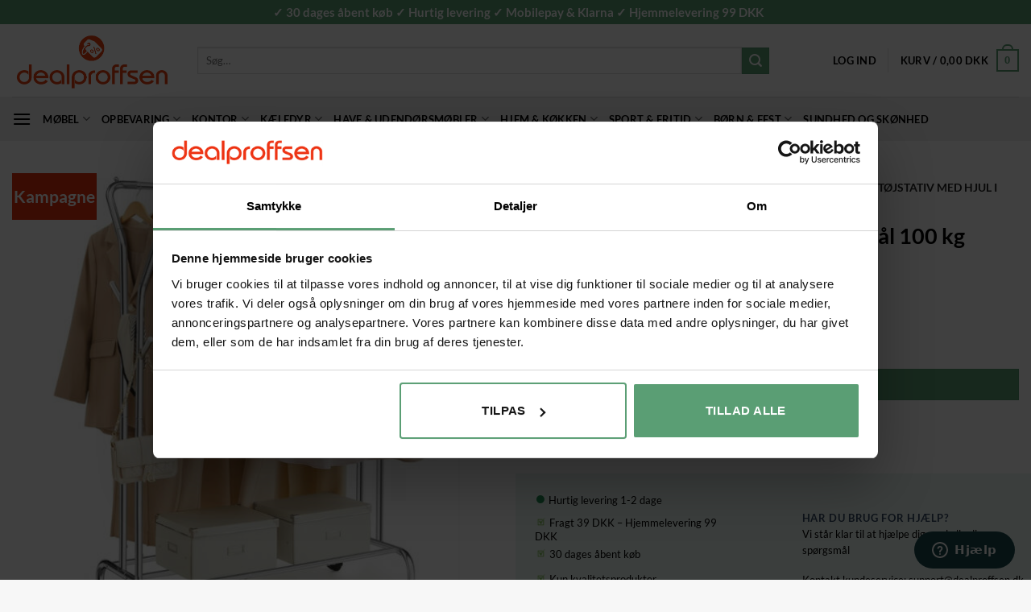

--- FILE ---
content_type: text/html; charset=UTF-8
request_url: https://www.dealproffsen.dk/product/dobbelt-toejstativ-med-hjul-i-rustfrit-staal-100-kg/
body_size: 37510
content:
<!DOCTYPE html>
<html lang="da-DK" prefix="og: https://ogp.me/ns#" class="loading-site no-js">
<head>
	<meta charset="UTF-8" />
	<link rel="profile" href="http://gmpg.org/xfn/11" />
	<link rel="pingback" href="https://www.dealproffsen.dk/xmlrpc.php" />

	<script>(function(html){html.className = html.className.replace(/\bno-js\b/,'js')})(document.documentElement);</script>
<meta name="viewport" content="width=device-width, initial-scale=1" />
<!-- Search Engine Optimization by Rank Math PRO - https://rankmath.com/ -->
<title>Dobbelt tøjstativ med hjul i rustfrit stål 100 kg - dealproffsen.dk</title>
<meta name="description" content="Alsidigt tøjstativ: En stang øverst og en nederst til at hænge tøj af forskellig længde; kroge på begge sider til tasker og hatte; en hylde nedenunder til"/>
<meta name="robots" content="follow, index, max-snippet:-1, max-video-preview:-1, max-image-preview:large"/>
<link rel="canonical" href="https://www.dealproffsen.dk/product/dobbelt-toejstativ-med-hjul-i-rustfrit-staal-100-kg/" />
<meta property="og:locale" content="da_DK" />
<meta property="og:type" content="product" />
<meta property="og:title" content="Dobbelt tøjstativ med hjul i rustfrit stål 100 kg - dealproffsen.dk" />
<meta property="og:description" content="Alsidigt tøjstativ: En stang øverst og en nederst til at hænge tøj af forskellig længde; kroge på begge sider til tasker og hatte; en hylde nedenunder til" />
<meta property="og:url" content="https://www.dealproffsen.dk/product/dobbelt-toejstativ-med-hjul-i-rustfrit-staal-100-kg/" />
<meta property="og:site_name" content="Dealproffsen.dk" />
<meta property="og:updated_time" content="2026-01-21T08:08:41+00:00" />
<meta property="og:image" content="https://www.dealproffsen.dk/wp-content/uploads/2023/09/HSR107E01-1.jpg" />
<meta property="og:image:secure_url" content="https://www.dealproffsen.dk/wp-content/uploads/2023/09/HSR107E01-1.jpg" />
<meta property="og:image:width" content="800" />
<meta property="og:image:height" content="800" />
<meta property="og:image:alt" content="Dobbelt tøjstativ med hjul i rustfrit stål 100 kg" />
<meta property="og:image:type" content="image/jpeg" />
<meta property="product:price:amount" content="419" />
<meta property="product:price:currency" content="DKK" />
<meta property="product:availability" content="instock" />
<meta name="twitter:card" content="summary_large_image" />
<meta name="twitter:title" content="Dobbelt tøjstativ med hjul i rustfrit stål 100 kg - dealproffsen.dk" />
<meta name="twitter:description" content="Alsidigt tøjstativ: En stang øverst og en nederst til at hænge tøj af forskellig længde; kroge på begge sider til tasker og hatte; en hylde nedenunder til" />
<meta name="twitter:image" content="https://www.dealproffsen.dk/wp-content/uploads/2023/09/HSR107E01-1.jpg" />
<meta name="twitter:label1" content="Pris" />
<meta name="twitter:data1" content="419,00&nbsp;DKK" />
<meta name="twitter:label2" content="Tilgængelighed" />
<meta name="twitter:data2" content="På lager" />
<script type="application/ld+json" class="rank-math-schema-pro">{"@context":"https://schema.org","@graph":[{"@type":"Organization","@id":"https://www.dealproffsen.dk/#organization","name":"Dealproffsen AB","url":"https://www.dealproffsen.dk","logo":{"@type":"ImageObject","@id":"https://www.dealproffsen.dk/#logo","url":"https://www.dealproffsen.dk/wp-content/uploads/2023/02/logo.nu_.png","contentUrl":"https://www.dealproffsen.dk/wp-content/uploads/2023/02/logo.nu_.png","caption":"Dealproffsen.dk","inLanguage":"da-DK","width":"793","height":"311"}},{"@type":"WebSite","@id":"https://www.dealproffsen.dk/#website","url":"https://www.dealproffsen.dk","name":"Dealproffsen.dk","publisher":{"@id":"https://www.dealproffsen.dk/#organization"},"inLanguage":"da-DK"},{"@type":"ImageObject","@id":"https://www.dealproffsen.dk/wp-content/uploads/2023/09/HSR107E01-1.jpg","url":"https://www.dealproffsen.dk/wp-content/uploads/2023/09/HSR107E01-1.jpg","width":"800","height":"800","caption":"Dobbelt t\u00f8jstativ med hjul i rustfrit st\u00e5l 100 kg","inLanguage":"da-DK"},{"@type":"BreadcrumbList","@id":"https://www.dealproffsen.dk/product/dobbelt-toejstativ-med-hjul-i-rustfrit-staal-100-kg/#breadcrumb","itemListElement":[{"@type":"ListItem","position":"1","item":{"@id":"https://www.dealproffsen.dk/product-category/mobel/","name":"M\u00f8bel"}},{"@type":"ListItem","position":"2","item":{"@id":"https://www.dealproffsen.dk/product-category/mobel/entre/","name":"Entre"}},{"@type":"ListItem","position":"3","item":{"@id":"https://www.dealproffsen.dk/product-category/mobel/entre/tojstativer-og-bojlestaenger/","name":"T\u00f8jstativer og b\u00f8jlest\u00e6nger"}},{"@type":"ListItem","position":"4","item":{"@id":"https://www.dealproffsen.dk/product/dobbelt-toejstativ-med-hjul-i-rustfrit-staal-100-kg/","name":"Dobbelt t\u00f8jstativ med hjul i rustfrit st\u00e5l 100 kg"}}]},{"@type":"ItemPage","@id":"https://www.dealproffsen.dk/product/dobbelt-toejstativ-med-hjul-i-rustfrit-staal-100-kg/#webpage","url":"https://www.dealproffsen.dk/product/dobbelt-toejstativ-med-hjul-i-rustfrit-staal-100-kg/","name":"Dobbelt t\u00f8jstativ med hjul i rustfrit st\u00e5l 100 kg - dealproffsen.dk","datePublished":"2023-09-14T09:36:15+01:00","dateModified":"2026-01-21T08:08:41+00:00","isPartOf":{"@id":"https://www.dealproffsen.dk/#website"},"primaryImageOfPage":{"@id":"https://www.dealproffsen.dk/wp-content/uploads/2023/09/HSR107E01-1.jpg"},"inLanguage":"da-DK","breadcrumb":{"@id":"https://www.dealproffsen.dk/product/dobbelt-toejstativ-med-hjul-i-rustfrit-staal-100-kg/#breadcrumb"}},{"@type":"Product","name":"Dobbelt t\u00f8jstativ med hjul i rustfrit st\u00e5l 100 kg - dealproffsen.dk","description":"Alsidigt t\u00f8jstativ: En stang \u00f8verst og en nederst til at h\u00e6nge t\u00f8j af forskellig l\u00e6ngde; kroge p\u00e5 begge sider til tasker og hatte; en hylde nedenunder til opbevaring af kasser, sko og meget mere","sku":"HSR107E01V2","category":"M\u00f8bel &gt; Entre &gt; T\u00f8jstativer og b\u00f8jlest\u00e6nger","mainEntityOfPage":{"@id":"https://www.dealproffsen.dk/product/dobbelt-toejstativ-med-hjul-i-rustfrit-staal-100-kg/#webpage"},"weight":{"@type":"QuantitativeValue","unitCode":"KGM","value":"5.7"},"image":[{"@type":"ImageObject","url":"https://www.dealproffsen.dk/wp-content/uploads/2023/09/HSR107E01-1.jpg","height":"800","width":"800"},{"@type":"ImageObject","url":"https://www.dealproffsen.dk/wp-content/uploads/2023/09/HSR107E01-2.jpg","height":"800","width":"800"},{"@type":"ImageObject","url":"https://www.dealproffsen.dk/wp-content/uploads/2023/09/HSR107E01-3.jpg","height":"800","width":"800"},{"@type":"ImageObject","url":"https://www.dealproffsen.dk/wp-content/uploads/2023/09/HSR107E01-4.jpg","height":"800","width":"800"},{"@type":"ImageObject","url":"https://www.dealproffsen.dk/wp-content/uploads/2023/09/HSR107E01-5.jpg","height":"800","width":"800"},{"@type":"ImageObject","url":"https://www.dealproffsen.dk/wp-content/uploads/2023/09/HSR107E01-6.jpg","height":"800","width":"800"},{"@type":"ImageObject","url":"https://www.dealproffsen.dk/wp-content/uploads/2023/09/HSR107E01-7.jpg","height":"800","width":"800"},{"@type":"ImageObject","url":"https://www.dealproffsen.dk/wp-content/uploads/2023/09/HSR107E01-8.jpg","height":"800","width":"800"}],"offers":{"@type":"Offer","price":"419.00","priceCurrency":"DKK","priceValidUntil":"2027-12-31","availability":"http://schema.org/InStock","itemCondition":"NewCondition","url":"https://www.dealproffsen.dk/product/dobbelt-toejstativ-med-hjul-i-rustfrit-staal-100-kg/","seller":{"@type":"Organization","@id":"https://www.dealproffsen.dk/","name":"Dealproffsen.dk","url":"https://www.dealproffsen.dk","logo":"https://www.dealproffsen.dk/wp-content/uploads/2023/02/logo.nu_.png"},"priceSpecification":{"price":"419","priceCurrency":"DKK","valueAddedTaxIncluded":"true"}},"@id":"https://www.dealproffsen.dk/product/dobbelt-toejstativ-med-hjul-i-rustfrit-staal-100-kg/#richSnippet"}]}</script>
<!-- /Rank Math WordPress SEO plugin -->


<link rel='prefetch' href='https://www.dealproffsen.dk/wp-content/themes/flatsome/assets/js/flatsome.js?ver=e2eddd6c228105dac048' />
<link rel='prefetch' href='https://www.dealproffsen.dk/wp-content/themes/flatsome/assets/js/chunk.slider.js?ver=3.20.4' />
<link rel='prefetch' href='https://www.dealproffsen.dk/wp-content/themes/flatsome/assets/js/chunk.popups.js?ver=3.20.4' />
<link rel='prefetch' href='https://www.dealproffsen.dk/wp-content/themes/flatsome/assets/js/chunk.tooltips.js?ver=3.20.4' />
<link rel='prefetch' href='https://www.dealproffsen.dk/wp-content/themes/flatsome/assets/js/woocommerce.js?ver=1c9be63d628ff7c3ff4c' />
<link rel="alternate" type="application/rss+xml" title="dealproffsen.dk &raquo; Feed" href="https://www.dealproffsen.dk/feed/" />
<link rel="alternate" type="application/rss+xml" title="dealproffsen.dk &raquo;-kommentar-feed" href="https://www.dealproffsen.dk/comments/feed/" />
<link rel="alternate" type="application/rss+xml" title="dealproffsen.dk &raquo; Dobbelt tøjstativ med hjul i rustfrit stål 100 kg-kommentar-feed" href="https://www.dealproffsen.dk/product/dobbelt-toejstativ-med-hjul-i-rustfrit-staal-100-kg/feed/" />
<link rel="alternate" title="oEmbed (JSON)" type="application/json+oembed" href="https://www.dealproffsen.dk/wp-json/oembed/1.0/embed?url=https%3A%2F%2Fwww.dealproffsen.dk%2Fproduct%2Fdobbelt-toejstativ-med-hjul-i-rustfrit-staal-100-kg%2F" />
<link rel="alternate" title="oEmbed (XML)" type="text/xml+oembed" href="https://www.dealproffsen.dk/wp-json/oembed/1.0/embed?url=https%3A%2F%2Fwww.dealproffsen.dk%2Fproduct%2Fdobbelt-toejstativ-med-hjul-i-rustfrit-staal-100-kg%2F&#038;format=xml" />
<style id='wp-img-auto-sizes-contain-inline-css' type='text/css'>
img:is([sizes=auto i],[sizes^="auto," i]){contain-intrinsic-size:3000px 1500px}
/*# sourceURL=wp-img-auto-sizes-contain-inline-css */
</style>
<style id='wp-emoji-styles-inline-css' type='text/css'>

	img.wp-smiley, img.emoji {
		display: inline !important;
		border: none !important;
		box-shadow: none !important;
		height: 1em !important;
		width: 1em !important;
		margin: 0 0.07em !important;
		vertical-align: -0.1em !important;
		background: none !important;
		padding: 0 !important;
	}
/*# sourceURL=wp-emoji-styles-inline-css */
</style>
<style id='wp-block-library-inline-css' type='text/css'>
:root{--wp-block-synced-color:#7a00df;--wp-block-synced-color--rgb:122,0,223;--wp-bound-block-color:var(--wp-block-synced-color);--wp-editor-canvas-background:#ddd;--wp-admin-theme-color:#007cba;--wp-admin-theme-color--rgb:0,124,186;--wp-admin-theme-color-darker-10:#006ba1;--wp-admin-theme-color-darker-10--rgb:0,107,160.5;--wp-admin-theme-color-darker-20:#005a87;--wp-admin-theme-color-darker-20--rgb:0,90,135;--wp-admin-border-width-focus:2px}@media (min-resolution:192dpi){:root{--wp-admin-border-width-focus:1.5px}}.wp-element-button{cursor:pointer}:root .has-very-light-gray-background-color{background-color:#eee}:root .has-very-dark-gray-background-color{background-color:#313131}:root .has-very-light-gray-color{color:#eee}:root .has-very-dark-gray-color{color:#313131}:root .has-vivid-green-cyan-to-vivid-cyan-blue-gradient-background{background:linear-gradient(135deg,#00d084,#0693e3)}:root .has-purple-crush-gradient-background{background:linear-gradient(135deg,#34e2e4,#4721fb 50%,#ab1dfe)}:root .has-hazy-dawn-gradient-background{background:linear-gradient(135deg,#faaca8,#dad0ec)}:root .has-subdued-olive-gradient-background{background:linear-gradient(135deg,#fafae1,#67a671)}:root .has-atomic-cream-gradient-background{background:linear-gradient(135deg,#fdd79a,#004a59)}:root .has-nightshade-gradient-background{background:linear-gradient(135deg,#330968,#31cdcf)}:root .has-midnight-gradient-background{background:linear-gradient(135deg,#020381,#2874fc)}:root{--wp--preset--font-size--normal:16px;--wp--preset--font-size--huge:42px}.has-regular-font-size{font-size:1em}.has-larger-font-size{font-size:2.625em}.has-normal-font-size{font-size:var(--wp--preset--font-size--normal)}.has-huge-font-size{font-size:var(--wp--preset--font-size--huge)}.has-text-align-center{text-align:center}.has-text-align-left{text-align:left}.has-text-align-right{text-align:right}.has-fit-text{white-space:nowrap!important}#end-resizable-editor-section{display:none}.aligncenter{clear:both}.items-justified-left{justify-content:flex-start}.items-justified-center{justify-content:center}.items-justified-right{justify-content:flex-end}.items-justified-space-between{justify-content:space-between}.screen-reader-text{border:0;clip-path:inset(50%);height:1px;margin:-1px;overflow:hidden;padding:0;position:absolute;width:1px;word-wrap:normal!important}.screen-reader-text:focus{background-color:#ddd;clip-path:none;color:#444;display:block;font-size:1em;height:auto;left:5px;line-height:normal;padding:15px 23px 14px;text-decoration:none;top:5px;width:auto;z-index:100000}html :where(.has-border-color){border-style:solid}html :where([style*=border-top-color]){border-top-style:solid}html :where([style*=border-right-color]){border-right-style:solid}html :where([style*=border-bottom-color]){border-bottom-style:solid}html :where([style*=border-left-color]){border-left-style:solid}html :where([style*=border-width]){border-style:solid}html :where([style*=border-top-width]){border-top-style:solid}html :where([style*=border-right-width]){border-right-style:solid}html :where([style*=border-bottom-width]){border-bottom-style:solid}html :where([style*=border-left-width]){border-left-style:solid}html :where(img[class*=wp-image-]){height:auto;max-width:100%}:where(figure){margin:0 0 1em}html :where(.is-position-sticky){--wp-admin--admin-bar--position-offset:var(--wp-admin--admin-bar--height,0px)}@media screen and (max-width:600px){html :where(.is-position-sticky){--wp-admin--admin-bar--position-offset:0px}}

/*# sourceURL=wp-block-library-inline-css */
</style><link data-minify="1" rel='stylesheet' id='wc-blocks-style-css' href='https://www.dealproffsen.dk/wp-content/cache/min/1/wp-content/plugins/woocommerce/assets/client/blocks/wc-blocks.css?ver=1768582131' type='text/css' media='all' />
<style id='global-styles-inline-css' type='text/css'>
:root{--wp--preset--aspect-ratio--square: 1;--wp--preset--aspect-ratio--4-3: 4/3;--wp--preset--aspect-ratio--3-4: 3/4;--wp--preset--aspect-ratio--3-2: 3/2;--wp--preset--aspect-ratio--2-3: 2/3;--wp--preset--aspect-ratio--16-9: 16/9;--wp--preset--aspect-ratio--9-16: 9/16;--wp--preset--color--black: #000000;--wp--preset--color--cyan-bluish-gray: #abb8c3;--wp--preset--color--white: #ffffff;--wp--preset--color--pale-pink: #f78da7;--wp--preset--color--vivid-red: #cf2e2e;--wp--preset--color--luminous-vivid-orange: #ff6900;--wp--preset--color--luminous-vivid-amber: #fcb900;--wp--preset--color--light-green-cyan: #7bdcb5;--wp--preset--color--vivid-green-cyan: #00d084;--wp--preset--color--pale-cyan-blue: #8ed1fc;--wp--preset--color--vivid-cyan-blue: #0693e3;--wp--preset--color--vivid-purple: #9b51e0;--wp--preset--color--primary: #5a9e74;--wp--preset--color--secondary: #5a9e74;--wp--preset--color--success: #627D47;--wp--preset--color--alert: #b20000;--wp--preset--gradient--vivid-cyan-blue-to-vivid-purple: linear-gradient(135deg,rgb(6,147,227) 0%,rgb(155,81,224) 100%);--wp--preset--gradient--light-green-cyan-to-vivid-green-cyan: linear-gradient(135deg,rgb(122,220,180) 0%,rgb(0,208,130) 100%);--wp--preset--gradient--luminous-vivid-amber-to-luminous-vivid-orange: linear-gradient(135deg,rgb(252,185,0) 0%,rgb(255,105,0) 100%);--wp--preset--gradient--luminous-vivid-orange-to-vivid-red: linear-gradient(135deg,rgb(255,105,0) 0%,rgb(207,46,46) 100%);--wp--preset--gradient--very-light-gray-to-cyan-bluish-gray: linear-gradient(135deg,rgb(238,238,238) 0%,rgb(169,184,195) 100%);--wp--preset--gradient--cool-to-warm-spectrum: linear-gradient(135deg,rgb(74,234,220) 0%,rgb(151,120,209) 20%,rgb(207,42,186) 40%,rgb(238,44,130) 60%,rgb(251,105,98) 80%,rgb(254,248,76) 100%);--wp--preset--gradient--blush-light-purple: linear-gradient(135deg,rgb(255,206,236) 0%,rgb(152,150,240) 100%);--wp--preset--gradient--blush-bordeaux: linear-gradient(135deg,rgb(254,205,165) 0%,rgb(254,45,45) 50%,rgb(107,0,62) 100%);--wp--preset--gradient--luminous-dusk: linear-gradient(135deg,rgb(255,203,112) 0%,rgb(199,81,192) 50%,rgb(65,88,208) 100%);--wp--preset--gradient--pale-ocean: linear-gradient(135deg,rgb(255,245,203) 0%,rgb(182,227,212) 50%,rgb(51,167,181) 100%);--wp--preset--gradient--electric-grass: linear-gradient(135deg,rgb(202,248,128) 0%,rgb(113,206,126) 100%);--wp--preset--gradient--midnight: linear-gradient(135deg,rgb(2,3,129) 0%,rgb(40,116,252) 100%);--wp--preset--font-size--small: 13px;--wp--preset--font-size--medium: 20px;--wp--preset--font-size--large: 36px;--wp--preset--font-size--x-large: 42px;--wp--preset--spacing--20: 0.44rem;--wp--preset--spacing--30: 0.67rem;--wp--preset--spacing--40: 1rem;--wp--preset--spacing--50: 1.5rem;--wp--preset--spacing--60: 2.25rem;--wp--preset--spacing--70: 3.38rem;--wp--preset--spacing--80: 5.06rem;--wp--preset--shadow--natural: 6px 6px 9px rgba(0, 0, 0, 0.2);--wp--preset--shadow--deep: 12px 12px 50px rgba(0, 0, 0, 0.4);--wp--preset--shadow--sharp: 6px 6px 0px rgba(0, 0, 0, 0.2);--wp--preset--shadow--outlined: 6px 6px 0px -3px rgb(255, 255, 255), 6px 6px rgb(0, 0, 0);--wp--preset--shadow--crisp: 6px 6px 0px rgb(0, 0, 0);}:where(body) { margin: 0; }.wp-site-blocks > .alignleft { float: left; margin-right: 2em; }.wp-site-blocks > .alignright { float: right; margin-left: 2em; }.wp-site-blocks > .aligncenter { justify-content: center; margin-left: auto; margin-right: auto; }:where(.is-layout-flex){gap: 0.5em;}:where(.is-layout-grid){gap: 0.5em;}.is-layout-flow > .alignleft{float: left;margin-inline-start: 0;margin-inline-end: 2em;}.is-layout-flow > .alignright{float: right;margin-inline-start: 2em;margin-inline-end: 0;}.is-layout-flow > .aligncenter{margin-left: auto !important;margin-right: auto !important;}.is-layout-constrained > .alignleft{float: left;margin-inline-start: 0;margin-inline-end: 2em;}.is-layout-constrained > .alignright{float: right;margin-inline-start: 2em;margin-inline-end: 0;}.is-layout-constrained > .aligncenter{margin-left: auto !important;margin-right: auto !important;}.is-layout-constrained > :where(:not(.alignleft):not(.alignright):not(.alignfull)){margin-left: auto !important;margin-right: auto !important;}body .is-layout-flex{display: flex;}.is-layout-flex{flex-wrap: wrap;align-items: center;}.is-layout-flex > :is(*, div){margin: 0;}body .is-layout-grid{display: grid;}.is-layout-grid > :is(*, div){margin: 0;}body{padding-top: 0px;padding-right: 0px;padding-bottom: 0px;padding-left: 0px;}a:where(:not(.wp-element-button)){text-decoration: none;}:root :where(.wp-element-button, .wp-block-button__link){background-color: #32373c;border-width: 0;color: #fff;font-family: inherit;font-size: inherit;font-style: inherit;font-weight: inherit;letter-spacing: inherit;line-height: inherit;padding-top: calc(0.667em + 2px);padding-right: calc(1.333em + 2px);padding-bottom: calc(0.667em + 2px);padding-left: calc(1.333em + 2px);text-decoration: none;text-transform: inherit;}.has-black-color{color: var(--wp--preset--color--black) !important;}.has-cyan-bluish-gray-color{color: var(--wp--preset--color--cyan-bluish-gray) !important;}.has-white-color{color: var(--wp--preset--color--white) !important;}.has-pale-pink-color{color: var(--wp--preset--color--pale-pink) !important;}.has-vivid-red-color{color: var(--wp--preset--color--vivid-red) !important;}.has-luminous-vivid-orange-color{color: var(--wp--preset--color--luminous-vivid-orange) !important;}.has-luminous-vivid-amber-color{color: var(--wp--preset--color--luminous-vivid-amber) !important;}.has-light-green-cyan-color{color: var(--wp--preset--color--light-green-cyan) !important;}.has-vivid-green-cyan-color{color: var(--wp--preset--color--vivid-green-cyan) !important;}.has-pale-cyan-blue-color{color: var(--wp--preset--color--pale-cyan-blue) !important;}.has-vivid-cyan-blue-color{color: var(--wp--preset--color--vivid-cyan-blue) !important;}.has-vivid-purple-color{color: var(--wp--preset--color--vivid-purple) !important;}.has-primary-color{color: var(--wp--preset--color--primary) !important;}.has-secondary-color{color: var(--wp--preset--color--secondary) !important;}.has-success-color{color: var(--wp--preset--color--success) !important;}.has-alert-color{color: var(--wp--preset--color--alert) !important;}.has-black-background-color{background-color: var(--wp--preset--color--black) !important;}.has-cyan-bluish-gray-background-color{background-color: var(--wp--preset--color--cyan-bluish-gray) !important;}.has-white-background-color{background-color: var(--wp--preset--color--white) !important;}.has-pale-pink-background-color{background-color: var(--wp--preset--color--pale-pink) !important;}.has-vivid-red-background-color{background-color: var(--wp--preset--color--vivid-red) !important;}.has-luminous-vivid-orange-background-color{background-color: var(--wp--preset--color--luminous-vivid-orange) !important;}.has-luminous-vivid-amber-background-color{background-color: var(--wp--preset--color--luminous-vivid-amber) !important;}.has-light-green-cyan-background-color{background-color: var(--wp--preset--color--light-green-cyan) !important;}.has-vivid-green-cyan-background-color{background-color: var(--wp--preset--color--vivid-green-cyan) !important;}.has-pale-cyan-blue-background-color{background-color: var(--wp--preset--color--pale-cyan-blue) !important;}.has-vivid-cyan-blue-background-color{background-color: var(--wp--preset--color--vivid-cyan-blue) !important;}.has-vivid-purple-background-color{background-color: var(--wp--preset--color--vivid-purple) !important;}.has-primary-background-color{background-color: var(--wp--preset--color--primary) !important;}.has-secondary-background-color{background-color: var(--wp--preset--color--secondary) !important;}.has-success-background-color{background-color: var(--wp--preset--color--success) !important;}.has-alert-background-color{background-color: var(--wp--preset--color--alert) !important;}.has-black-border-color{border-color: var(--wp--preset--color--black) !important;}.has-cyan-bluish-gray-border-color{border-color: var(--wp--preset--color--cyan-bluish-gray) !important;}.has-white-border-color{border-color: var(--wp--preset--color--white) !important;}.has-pale-pink-border-color{border-color: var(--wp--preset--color--pale-pink) !important;}.has-vivid-red-border-color{border-color: var(--wp--preset--color--vivid-red) !important;}.has-luminous-vivid-orange-border-color{border-color: var(--wp--preset--color--luminous-vivid-orange) !important;}.has-luminous-vivid-amber-border-color{border-color: var(--wp--preset--color--luminous-vivid-amber) !important;}.has-light-green-cyan-border-color{border-color: var(--wp--preset--color--light-green-cyan) !important;}.has-vivid-green-cyan-border-color{border-color: var(--wp--preset--color--vivid-green-cyan) !important;}.has-pale-cyan-blue-border-color{border-color: var(--wp--preset--color--pale-cyan-blue) !important;}.has-vivid-cyan-blue-border-color{border-color: var(--wp--preset--color--vivid-cyan-blue) !important;}.has-vivid-purple-border-color{border-color: var(--wp--preset--color--vivid-purple) !important;}.has-primary-border-color{border-color: var(--wp--preset--color--primary) !important;}.has-secondary-border-color{border-color: var(--wp--preset--color--secondary) !important;}.has-success-border-color{border-color: var(--wp--preset--color--success) !important;}.has-alert-border-color{border-color: var(--wp--preset--color--alert) !important;}.has-vivid-cyan-blue-to-vivid-purple-gradient-background{background: var(--wp--preset--gradient--vivid-cyan-blue-to-vivid-purple) !important;}.has-light-green-cyan-to-vivid-green-cyan-gradient-background{background: var(--wp--preset--gradient--light-green-cyan-to-vivid-green-cyan) !important;}.has-luminous-vivid-amber-to-luminous-vivid-orange-gradient-background{background: var(--wp--preset--gradient--luminous-vivid-amber-to-luminous-vivid-orange) !important;}.has-luminous-vivid-orange-to-vivid-red-gradient-background{background: var(--wp--preset--gradient--luminous-vivid-orange-to-vivid-red) !important;}.has-very-light-gray-to-cyan-bluish-gray-gradient-background{background: var(--wp--preset--gradient--very-light-gray-to-cyan-bluish-gray) !important;}.has-cool-to-warm-spectrum-gradient-background{background: var(--wp--preset--gradient--cool-to-warm-spectrum) !important;}.has-blush-light-purple-gradient-background{background: var(--wp--preset--gradient--blush-light-purple) !important;}.has-blush-bordeaux-gradient-background{background: var(--wp--preset--gradient--blush-bordeaux) !important;}.has-luminous-dusk-gradient-background{background: var(--wp--preset--gradient--luminous-dusk) !important;}.has-pale-ocean-gradient-background{background: var(--wp--preset--gradient--pale-ocean) !important;}.has-electric-grass-gradient-background{background: var(--wp--preset--gradient--electric-grass) !important;}.has-midnight-gradient-background{background: var(--wp--preset--gradient--midnight) !important;}.has-small-font-size{font-size: var(--wp--preset--font-size--small) !important;}.has-medium-font-size{font-size: var(--wp--preset--font-size--medium) !important;}.has-large-font-size{font-size: var(--wp--preset--font-size--large) !important;}.has-x-large-font-size{font-size: var(--wp--preset--font-size--x-large) !important;}
/*# sourceURL=global-styles-inline-css */
</style>

<link rel='stylesheet' id='photoswipe-css' href='https://www.dealproffsen.dk/wp-content/cache/background-css/1/www.dealproffsen.dk/wp-content/plugins/woocommerce/assets/css/photoswipe/photoswipe.min.css?ver=10.4.3&wpr_t=1768987743' type='text/css' media='all' />
<link rel='stylesheet' id='photoswipe-default-skin-css' href='https://www.dealproffsen.dk/wp-content/cache/background-css/1/www.dealproffsen.dk/wp-content/plugins/woocommerce/assets/css/photoswipe/default-skin/default-skin.min.css?ver=10.4.3&wpr_t=1768987743' type='text/css' media='all' />
<style id='woocommerce-inline-inline-css' type='text/css'>
.woocommerce form .form-row .required { visibility: visible; }
/*# sourceURL=woocommerce-inline-inline-css */
</style>
<link rel='stylesheet' id='woorule-alert-css' href='https://www.dealproffsen.dk/wp-content/plugins/woorule/assets/woorule-alert.min.css?ver=3.0.4' type='text/css' media='all' />
<link data-minify="1" rel='stylesheet' id='briqpay_customer_button_styles-css' href='https://www.dealproffsen.dk/wp-content/cache/min/1/wp-content/plugins/briqpay-checkout-addon/css/briqpay_button_styles.css?ver=1768582131' type='text/css' media='all' />
<link data-minify="1" rel='stylesheet' id='briqpay_desktop_checkout_styles-css' href='https://www.dealproffsen.dk/wp-content/cache/min/1/wp-content/plugins/briqpay-checkout-addon/css/briqpay_desktop_checkout.css?ver=1768582131' type='text/css' media='all' />
<link data-minify="1" rel='stylesheet' id='flatsome-main-css' href='https://www.dealproffsen.dk/wp-content/cache/background-css/1/www.dealproffsen.dk/wp-content/cache/min/1/wp-content/themes/flatsome/assets/css/flatsome.css?ver=1768582131&wpr_t=1768987743' type='text/css' media='all' />
<style id='flatsome-main-inline-css' type='text/css'>
@font-face {
				font-family: "fl-icons";
				font-display: block;
				src: url(https://www.dealproffsen.dk/wp-content/themes/flatsome/assets/css/icons/fl-icons.eot?v=3.20.4);
				src:
					url(https://www.dealproffsen.dk/wp-content/themes/flatsome/assets/css/icons/fl-icons.eot#iefix?v=3.20.4) format("embedded-opentype"),
					url(https://www.dealproffsen.dk/wp-content/themes/flatsome/assets/css/icons/fl-icons.woff2?v=3.20.4) format("woff2"),
					url(https://www.dealproffsen.dk/wp-content/themes/flatsome/assets/css/icons/fl-icons.ttf?v=3.20.4) format("truetype"),
					url(https://www.dealproffsen.dk/wp-content/themes/flatsome/assets/css/icons/fl-icons.woff?v=3.20.4) format("woff"),
					url(https://www.dealproffsen.dk/wp-content/themes/flatsome/assets/css/icons/fl-icons.svg?v=3.20.4#fl-icons) format("svg");
			}
/*# sourceURL=flatsome-main-inline-css */
</style>
<link data-minify="1" rel='stylesheet' id='flatsome-shop-css' href='https://www.dealproffsen.dk/wp-content/cache/min/1/wp-content/themes/flatsome/assets/css/flatsome-shop.css?ver=1768582131' type='text/css' media='all' />
<link rel='stylesheet' id='flatsome-style-css' href='https://www.dealproffsen.dk/wp-content/themes/flatsome-child/style.css?ver=3.0' type='text/css' media='all' />
<link rel='stylesheet' id='cwginstock_frontend_css-css' href='https://www.dealproffsen.dk/wp-content/plugins/back-in-stock-notifier-for-woocommerce/assets/css/frontend.min.css?ver=6.3.0' type='text/css' media='' />
<link rel='stylesheet' id='cwginstock_bootstrap-css' href='https://www.dealproffsen.dk/wp-content/plugins/back-in-stock-notifier-for-woocommerce/assets/css/bootstrap.min.css?ver=6.3.0' type='text/css' media='' />
<script type="text/javascript" id="tp-js-js-extra">
/* <![CDATA[ */
var trustpilot_settings = {"key":"bSIaiIdaoTKVy2CP","TrustpilotScriptUrl":"https://invitejs.trustpilot.com/tp.min.js","IntegrationAppUrl":"//ecommscript-integrationapp.trustpilot.com","PreviewScriptUrl":"//ecommplugins-scripts.trustpilot.com/v2.1/js/preview.min.js","PreviewCssUrl":"//ecommplugins-scripts.trustpilot.com/v2.1/css/preview.min.css","PreviewWPCssUrl":"//ecommplugins-scripts.trustpilot.com/v2.1/css/preview_wp.css","WidgetScriptUrl":"//widget.trustpilot.com/bootstrap/v5/tp.widget.bootstrap.min.js"};
//# sourceURL=tp-js-js-extra
/* ]]> */
</script>
<script type="text/javascript" src="https://www.dealproffsen.dk/wp-content/plugins/trustpilot-reviews/review/assets/js/headerScript.min.js?ver=1.0&#039; async=&#039;async" id="tp-js-js"></script>
<script type="text/javascript" src="https://www.dealproffsen.dk/wp-includes/js/jquery/jquery.min.js?ver=3.7.1" id="jquery-core-js"></script>
<script type="text/javascript" src="https://www.dealproffsen.dk/wp-includes/js/jquery/jquery-migrate.min.js?ver=3.4.1" id="jquery-migrate-js"></script>
<script type="text/javascript" src="https://www.dealproffsen.dk/wp-content/plugins/woocommerce/assets/js/jquery-blockui/jquery.blockUI.min.js?ver=2.7.0-wc.10.4.3" id="wc-jquery-blockui-js" data-wp-strategy="defer"></script>
<script type="text/javascript" id="wc-add-to-cart-js-extra">
/* <![CDATA[ */
var wc_add_to_cart_params = {"ajax_url":"/wp-admin/admin-ajax.php","wc_ajax_url":"/?wc-ajax=%%endpoint%%","i18n_view_cart":"Se kurv","cart_url":"https://www.dealproffsen.dk/basket/","is_cart":"","cart_redirect_after_add":"no"};
//# sourceURL=wc-add-to-cart-js-extra
/* ]]> */
</script>
<script type="text/javascript" src="https://www.dealproffsen.dk/wp-content/plugins/woocommerce/assets/js/frontend/add-to-cart.min.js?ver=10.4.3" id="wc-add-to-cart-js" defer="defer" data-wp-strategy="defer"></script>
<script type="text/javascript" src="https://www.dealproffsen.dk/wp-content/plugins/woocommerce/assets/js/photoswipe/photoswipe.min.js?ver=4.1.1-wc.10.4.3" id="wc-photoswipe-js" defer="defer" data-wp-strategy="defer"></script>
<script type="text/javascript" src="https://www.dealproffsen.dk/wp-content/plugins/woocommerce/assets/js/photoswipe/photoswipe-ui-default.min.js?ver=4.1.1-wc.10.4.3" id="wc-photoswipe-ui-default-js" defer="defer" data-wp-strategy="defer"></script>
<script type="text/javascript" id="wc-single-product-js-extra">
/* <![CDATA[ */
var wc_single_product_params = {"i18n_required_rating_text":"V\u00e6lg venligst en bed\u00f8mmelse","i18n_rating_options":["1 ud af 5 stjerner","2 ud af 5 stjerner","3 ud af 5 stjerner","4 ud af 5 stjerner","5 ud af 5 stjerner"],"i18n_product_gallery_trigger_text":"Se billedgalleri i fuld sk\u00e6rm","review_rating_required":"yes","flexslider":{"rtl":false,"animation":"slide","smoothHeight":true,"directionNav":false,"controlNav":"thumbnails","slideshow":false,"animationSpeed":500,"animationLoop":false,"allowOneSlide":false},"zoom_enabled":"","zoom_options":[],"photoswipe_enabled":"1","photoswipe_options":{"shareEl":false,"closeOnScroll":false,"history":false,"hideAnimationDuration":0,"showAnimationDuration":0},"flexslider_enabled":""};
//# sourceURL=wc-single-product-js-extra
/* ]]> */
</script>
<script type="text/javascript" src="https://www.dealproffsen.dk/wp-content/plugins/woocommerce/assets/js/frontend/single-product.min.js?ver=10.4.3" id="wc-single-product-js" defer="defer" data-wp-strategy="defer"></script>
<script type="text/javascript" src="https://www.dealproffsen.dk/wp-content/plugins/woocommerce/assets/js/js-cookie/js.cookie.min.js?ver=2.1.4-wc.10.4.3" id="wc-js-cookie-js" data-wp-strategy="defer"></script>
<script data-minify="1" type="text/javascript" src="https://www.dealproffsen.dk/wp-content/cache/min/1/wp-content/plugins/woocommerce-profitmetrics/js/pmTPTrack.js?ver=1768582131" id="pmTPTrack-js"></script>
<script type="text/javascript" src="https://www.dealproffsen.dk/wp-includes/js/dist/hooks.min.js?ver=dd5603f07f9220ed27f1" id="wp-hooks-js"></script>
<script type="text/javascript" id="wpm-js-extra">
/* <![CDATA[ */
var wpm = {"ajax_url":"https://www.dealproffsen.dk/wp-admin/admin-ajax.php","root":"https://www.dealproffsen.dk/wp-json/","nonce_wp_rest":"0808095b56","nonce_ajax":"b8f3e2a5d4"};
//# sourceURL=wpm-js-extra
/* ]]> */
</script>
<script type="text/javascript" src="https://www.dealproffsen.dk/wp-content/plugins/pixel-manager-pro-for-woocommerce/js/public/pro/wpm-public__premium_only.p1.min.js?ver=1.54.1" id="wpm-js"></script>
<link rel="https://api.w.org/" href="https://www.dealproffsen.dk/wp-json/" /><link rel="alternate" title="JSON" type="application/json" href="https://www.dealproffsen.dk/wp-json/wp/v2/product/31478" /><link rel="EditURI" type="application/rsd+xml" title="RSD" href="https://www.dealproffsen.dk/xmlrpc.php?rsd" />
<meta name="generator" content="WordPress 6.9" />
<link rel='shortlink' href='https://www.dealproffsen.dk/?p=31478' />
	<style>
			.wsppc_div_block {
			display: inline-block;
			width: 100%;
			margin-top: 10px;
		}
		.wsppc_div_block.wsppc_product_summary_text {
			display: inline-block;
			width: 100%;
		}
		.woocommerce_product_thumbnails {
			display: inline-block;
		}
		
	</style>
    <meta name="description" content="Møbler, boligtilbehør og inspiration til hjemmet og Kontor - Dealproffsen">
<meta name="facebook-domain-verification" content="slitfq6c7d9l2ja67t1q7ik5ylv8ee" />

<!-- Start of dealproffsendk Zendesk Widget script -->
<script id="ze-snippet" src="https://static.zdassets.com/ekr/snippet.js?key=9b35971a-3753-4bfa-ada6-fe6607ed46c6"> </script>
<!-- End of dealproffsendk Zendesk Widget script -->
<script type="text/javascript">
  zE('webWidget', 'setLocale', 'da');
</script>
<!-- End of dealproffsenno Zendesk Widget script -->
<script data-minify="1"
  async
  data-environment="production"
  src="https://www.dealproffsen.dk/wp-content/cache/min/1/web-sdk/v1/klarna.js?ver=1768582131"
  data-client-id="7ca001c3-9ebe-5ac3-b4dd-df558502942f"
></script>
<script>
    window.Klarna.OnsiteMessaging.refresh();
</script>
<meta name="google-site-verification" content="9G0f1CPDLs1bDDoOKxmpMT8SU4ZktWwJYhllcedYfDc" />
<!--adrecord--->
<script data-minify="1" defer src="https://www.dealproffsen.dk/wp-content/cache/min/1/init.js?ver=1768582131"></script>
<!-- Google Tag Manager -->
<script>(function(w,d,s,l,i){w[l]=w[l]||[];w[l].push({'gtm.start':
new Date().getTime(),event:'gtm.js'});var f=d.getElementsByTagName(s)[0],
j=d.createElement(s),dl=l!='dataLayer'?'&l='+l:'';j.async=true;j.src=
'https://www.googletagmanager.com/gtm.js?id='+i+dl;f.parentNode.insertBefore(j,f);
})(window,document,'script','dataLayer','GTM-N2B6QRK');</script>
<!-- End Google Tag Manager -->	<noscript><style>.woocommerce-product-gallery{ opacity: 1 !important; }</style></noscript>
	
<!-- START Pixel Manager for WooCommerce -->

		<script>

			window.wpmDataLayer = window.wpmDataLayer || {};
			window.wpmDataLayer = Object.assign(window.wpmDataLayer, {"cart":{},"cart_item_keys":{},"version":{"number":"1.54.1","pro":true,"eligible_for_updates":true,"distro":"fms","beta":false,"show":true},"pixels":{"google":{"linker":{"settings":null},"user_id":false,"ads":{"conversion_ids":{"AW-380914921":"KXwACOaVqsgDEOmZ0bUB"},"dynamic_remarketing":{"status":true,"id_type":"post_id","send_events_with_parent_ids":true},"google_business_vertical":"retail","phone_conversion_number":"","phone_conversion_label":""},"analytics":{"ga4":{"measurement_id":"G-H6FYRB6WL9","parameters":{},"mp_active":false,"debug_mode":false,"page_load_time_tracking":false},"id_type":"post_id"},"tag_id":"AW-380914921","tag_id_suppressed":[],"tag_gateway":{"measurement_path":""},"tcf_support":false,"consent_mode":{"is_active":false,"wait_for_update":500,"ads_data_redaction":false,"url_passthrough":true}},"facebook":{"pixel_id":"1353809671821822","dynamic_remarketing":{"id_type":"post_id"},"capi":false,"advanced_matching":false,"exclusion_patterns":[],"fbevents_js_url":"https://connect.facebook.net/en_US/fbevents.js"}},"shop":{"list_name":"Product | Dobbelt tøjstativ med hjul i rustfrit stål 100 kg","list_id":"product_dobbelt-toejstativ-med-hjul-i-rustfrit-staal-100-kg","page_type":"product","product_type":"simple","currency":"DKK","selectors":{"addToCart":[],"beginCheckout":[]},"order_duplication_prevention":true,"view_item_list_trigger":{"test_mode":false,"background_color":"green","opacity":0.5,"repeat":true,"timeout":1000,"threshold":0.8000000000000000444089209850062616169452667236328125},"variations_output":true,"session_active":true},"page":{"id":31478,"title":"Dobbelt tøjstativ med hjul i rustfrit stål 100 kg","type":"product","categories":[],"parent":{"id":0,"title":"Dobbelt tøjstativ med hjul i rustfrit stål 100 kg","type":"product","categories":[]}},"general":{"user_logged_in":false,"scroll_tracking_thresholds":[],"page_id":31478,"exclude_domains":[],"server_2_server":{"active":true,"user_agent_exclude_patterns":[],"ip_exclude_list":[],"pageview_event_s2s":{"is_active":false,"pixels":["facebook"]}},"consent_management":{"explicit_consent":false},"lazy_load_pmw":false,"chunk_base_path":"https://www.dealproffsen.dk/wp-content/plugins/pixel-manager-pro-for-woocommerce/js/public/pro/","modules":{"load_deprecated_functions":true}}});

		</script>

		
<!-- END Pixel Manager for WooCommerce -->
			<meta name="pm-dataLayer-meta" content="31478" class="wpmProductId"
				  data-id="31478">
					<script>
			(window.wpmDataLayer = window.wpmDataLayer || {}).products                = window.wpmDataLayer.products || {};
			window.wpmDataLayer.products[31478] = {"id":"31478","sku":"HSR107E01V2","price":419,"brand":"","quantity":1,"dyn_r_ids":{"post_id":"31478","sku":"HSR107E01V2","gpf":"woocommerce_gpf_31478","gla":"gla_31478"},"is_variable":false,"type":"simple","name":"Dobbelt tøjstativ med hjul i rustfrit stål 100 kg","category":["Tøjstativer og bøjlestænger","Entre","Møbel"],"is_variation":false};
					</script>
		<link rel="icon" href="https://www.dealproffsen.dk/wp-content/uploads/2023/01/cropped-logo.nu_-32x32.png" sizes="32x32" />
<link rel="icon" href="https://www.dealproffsen.dk/wp-content/uploads/2023/01/cropped-logo.nu_-192x192.png" sizes="192x192" />
<link rel="apple-touch-icon" href="https://www.dealproffsen.dk/wp-content/uploads/2023/01/cropped-logo.nu_-180x180.png" />
<meta name="msapplication-TileImage" content="https://www.dealproffsen.dk/wp-content/uploads/2023/01/cropped-logo.nu_-270x270.png" />
<style id="custom-css" type="text/css">:root {--primary-color: #5a9e74;--fs-color-primary: #5a9e74;--fs-color-secondary: #5a9e74;--fs-color-success: #627D47;--fs-color-alert: #b20000;--fs-color-base: #000000;--fs-experimental-link-color: #334862;--fs-experimental-link-color-hover: #111;}.tooltipster-base {--tooltip-color: #fff;--tooltip-bg-color: #000;}.off-canvas-right .mfp-content, .off-canvas-left .mfp-content {--drawer-width: 300px;}.off-canvas .mfp-content.off-canvas-cart {--drawer-width: 360px;}.container-width, .full-width .ubermenu-nav, .container, .row{max-width: 1430px}.row.row-collapse{max-width: 1400px}.row.row-small{max-width: 1422.5px}.row.row-large{max-width: 1460px}.header-main{height: 90px}#logo img{max-height: 90px}#logo{width:200px;}.header-bottom{min-height: 55px}.header-top{min-height: 30px}.transparent .header-main{height: 90px}.transparent #logo img{max-height: 90px}.has-transparent + .page-title:first-of-type,.has-transparent + #main > .page-title,.has-transparent + #main > div > .page-title,.has-transparent + #main .page-header-wrapper:first-of-type .page-title{padding-top: 170px;}.header.show-on-scroll,.stuck .header-main{height:70px!important}.stuck #logo img{max-height: 70px!important}.header-bottom {background-color: #f1f1f1}.top-bar-nav > li > a{line-height: 13px }.stuck .header-main .nav > li > a{line-height: 50px }@media (max-width: 549px) {.header-main{height: 70px}#logo img{max-height: 70px}}h1,h2,h3,h4,h5,h6,.heading-font{color: #000000;}body{font-family: Lato, sans-serif;}body {font-weight: 400;font-style: normal;}.nav > li > a {font-family: Lato, sans-serif;}.mobile-sidebar-levels-2 .nav > li > ul > li > a {font-family: Lato, sans-serif;}.nav > li > a,.mobile-sidebar-levels-2 .nav > li > ul > li > a {font-weight: 700;font-style: normal;}h1,h2,h3,h4,h5,h6,.heading-font, .off-canvas-center .nav-sidebar.nav-vertical > li > a{font-family: Lato, sans-serif;}h1,h2,h3,h4,h5,h6,.heading-font,.banner h1,.banner h2 {font-weight: 700;font-style: normal;}.alt-font{font-family: "Dancing Script", sans-serif;}.alt-font {font-weight: 400!important;font-style: normal!important;}.has-equal-box-heights .box-image {padding-top: 100%;}@media screen and (min-width: 550px){.products .box-vertical .box-image{min-width: 300px!important;width: 300px!important;}}.footer-2{background-color: #fcfcfc}.absolute-footer, html{background-color: #f7f7f7}.nav-vertical-fly-out > li + li {border-top-width: 1px; border-top-style: solid;}/* Custom CSS */ #lang-flags img { width: 60px;height: 25px; margin: 14px auto;}span .sku, .sku_wrapper{display: none!important;}.stock.out-of-stock{display: inline-block;padding: 2px 8px; color: red;background-color: #fff3cd;} .tnp-subscription input.tnp-submit { background-color: #5a9e74;}.badge-frame .badge-inner, .badge-outline .badge-inner { color: #f6f7f7; background-color: #5a9e74; border: 0px solid currentColor;}li a { color: #000 !important;}.stock.out-of-stock{display: inline-block;padding: 2px 8px; color: red;background-color: #fff3cd;}.stock.in-stock{display: inline-block;padding: 2px 8px; color: #155724;background-color: #d4edda;} .badge-frame .badge-inner, .badge-outline .badge-inner { font-size: .8125rem}.badge-container {margin:0;}.badge-frame {margin-top: -13px;height: 1.1em;}.match-stilen{background: #d7dbde;color:green; margin: 5px; padding: 5px;border-radius: 4px;margin-bottom: 15px!important;font-size: 14px;display: inline-block;}.search-form {width: 90%;}#trp-floater-ls-current-language.trp-with-flags, #trp-floater-ls-language-list.trp-with-flags {display: none;}.boldfont {font-weight: bold;} .badge-inner.on-sale, .button.checkout, .single_add_to_cart_button, .current .breadcrumb-step { background-color: #e5310d;}ins span.woocommerce-Price-amount.amount{color:#e5310d!important;}.button.checkout {background-color: #5a9e74;}.product_meta .tagged_as{display:none; }.label-new.menu-item > a:after{content:"Ny";}.label-hot.menu-item > a:after{content:"Populær";}.label-sale.menu-item > a:after{content:"Tilbud";}.label-popular.menu-item > a:after{content:"Populært";}</style><style id="kirki-inline-styles">/* latin-ext */
@font-face {
  font-family: 'Lato';
  font-style: normal;
  font-weight: 400;
  font-display: swap;
  src: url(https://www.dealproffsen.dk/wp-content/fonts/lato/S6uyw4BMUTPHjxAwXjeu.woff2) format('woff2');
  unicode-range: U+0100-02BA, U+02BD-02C5, U+02C7-02CC, U+02CE-02D7, U+02DD-02FF, U+0304, U+0308, U+0329, U+1D00-1DBF, U+1E00-1E9F, U+1EF2-1EFF, U+2020, U+20A0-20AB, U+20AD-20C0, U+2113, U+2C60-2C7F, U+A720-A7FF;
}
/* latin */
@font-face {
  font-family: 'Lato';
  font-style: normal;
  font-weight: 400;
  font-display: swap;
  src: url(https://www.dealproffsen.dk/wp-content/fonts/lato/S6uyw4BMUTPHjx4wXg.woff2) format('woff2');
  unicode-range: U+0000-00FF, U+0131, U+0152-0153, U+02BB-02BC, U+02C6, U+02DA, U+02DC, U+0304, U+0308, U+0329, U+2000-206F, U+20AC, U+2122, U+2191, U+2193, U+2212, U+2215, U+FEFF, U+FFFD;
}
/* latin-ext */
@font-face {
  font-family: 'Lato';
  font-style: normal;
  font-weight: 700;
  font-display: swap;
  src: url(https://www.dealproffsen.dk/wp-content/fonts/lato/S6u9w4BMUTPHh6UVSwaPGR_p.woff2) format('woff2');
  unicode-range: U+0100-02BA, U+02BD-02C5, U+02C7-02CC, U+02CE-02D7, U+02DD-02FF, U+0304, U+0308, U+0329, U+1D00-1DBF, U+1E00-1E9F, U+1EF2-1EFF, U+2020, U+20A0-20AB, U+20AD-20C0, U+2113, U+2C60-2C7F, U+A720-A7FF;
}
/* latin */
@font-face {
  font-family: 'Lato';
  font-style: normal;
  font-weight: 700;
  font-display: swap;
  src: url(https://www.dealproffsen.dk/wp-content/fonts/lato/S6u9w4BMUTPHh6UVSwiPGQ.woff2) format('woff2');
  unicode-range: U+0000-00FF, U+0131, U+0152-0153, U+02BB-02BC, U+02C6, U+02DA, U+02DC, U+0304, U+0308, U+0329, U+2000-206F, U+20AC, U+2122, U+2191, U+2193, U+2212, U+2215, U+FEFF, U+FFFD;
}/* vietnamese */
@font-face {
  font-family: 'Dancing Script';
  font-style: normal;
  font-weight: 400;
  font-display: swap;
  src: url(https://www.dealproffsen.dk/wp-content/fonts/dancing-script/If2cXTr6YS-zF4S-kcSWSVi_sxjsohD9F50Ruu7BMSo3Rep8ltA.woff2) format('woff2');
  unicode-range: U+0102-0103, U+0110-0111, U+0128-0129, U+0168-0169, U+01A0-01A1, U+01AF-01B0, U+0300-0301, U+0303-0304, U+0308-0309, U+0323, U+0329, U+1EA0-1EF9, U+20AB;
}
/* latin-ext */
@font-face {
  font-family: 'Dancing Script';
  font-style: normal;
  font-weight: 400;
  font-display: swap;
  src: url(https://www.dealproffsen.dk/wp-content/fonts/dancing-script/If2cXTr6YS-zF4S-kcSWSVi_sxjsohD9F50Ruu7BMSo3ROp8ltA.woff2) format('woff2');
  unicode-range: U+0100-02BA, U+02BD-02C5, U+02C7-02CC, U+02CE-02D7, U+02DD-02FF, U+0304, U+0308, U+0329, U+1D00-1DBF, U+1E00-1E9F, U+1EF2-1EFF, U+2020, U+20A0-20AB, U+20AD-20C0, U+2113, U+2C60-2C7F, U+A720-A7FF;
}
/* latin */
@font-face {
  font-family: 'Dancing Script';
  font-style: normal;
  font-weight: 400;
  font-display: swap;
  src: url(https://www.dealproffsen.dk/wp-content/fonts/dancing-script/If2cXTr6YS-zF4S-kcSWSVi_sxjsohD9F50Ruu7BMSo3Sup8.woff2) format('woff2');
  unicode-range: U+0000-00FF, U+0131, U+0152-0153, U+02BB-02BC, U+02C6, U+02DA, U+02DC, U+0304, U+0308, U+0329, U+2000-206F, U+20AC, U+2122, U+2191, U+2193, U+2212, U+2215, U+FEFF, U+FFFD;
}</style><noscript><style id="rocket-lazyload-nojs-css">.rll-youtube-player, [data-lazy-src]{display:none !important;}</style></noscript><style id="wpr-lazyload-bg-container"></style><style id="wpr-lazyload-bg-exclusion"></style>
<noscript>
<style id="wpr-lazyload-bg-nostyle">button.pswp__button{--wpr-bg-aa7352e2-18b8-4066-aee7-9d52af56ca41: url('https://www.dealproffsen.dk/wp-content/plugins/woocommerce/assets/css/photoswipe/default-skin/default-skin.png');}.pswp__button,.pswp__button--arrow--left:before,.pswp__button--arrow--right:before{--wpr-bg-15612246-7ea9-4aef-9963-a57ba53e4798: url('https://www.dealproffsen.dk/wp-content/plugins/woocommerce/assets/css/photoswipe/default-skin/default-skin.png');}.pswp__preloader--active .pswp__preloader__icn{--wpr-bg-0e1d8345-086b-42df-8d86-85eeb29c9c8c: url('https://www.dealproffsen.dk/wp-content/plugins/woocommerce/assets/css/photoswipe/default-skin/preloader.gif');}.pswp--svg .pswp__button,.pswp--svg .pswp__button--arrow--left:before,.pswp--svg .pswp__button--arrow--right:before{--wpr-bg-79618007-3783-4c4a-b4d1-e6a87934e6d3: url('https://www.dealproffsen.dk/wp-content/plugins/woocommerce/assets/css/photoswipe/default-skin/default-skin.svg');}.fancy-underline:after{--wpr-bg-aad760be-9da5-4a73-8d01-4c0e4dea4c54: url('https://www.dealproffsen.dk/wp-content/themes/flatsome/assets/img/underline.png');}.slider-style-shadow .flickity-slider>:before{--wpr-bg-b13e8945-4361-487f-b90b-cd1f104b7255: url('https://www.dealproffsen.dk/wp-content/themes/flatsome/assets/img/shadow@2x.png');}</style>
</noscript>
<script type="application/javascript">const rocket_pairs = [{"selector":"button.pswp__button","style":"button.pswp__button{--wpr-bg-aa7352e2-18b8-4066-aee7-9d52af56ca41: url('https:\/\/www.dealproffsen.dk\/wp-content\/plugins\/woocommerce\/assets\/css\/photoswipe\/default-skin\/default-skin.png');}","hash":"aa7352e2-18b8-4066-aee7-9d52af56ca41","url":"https:\/\/www.dealproffsen.dk\/wp-content\/plugins\/woocommerce\/assets\/css\/photoswipe\/default-skin\/default-skin.png"},{"selector":".pswp__button,.pswp__button--arrow--left,.pswp__button--arrow--right","style":".pswp__button,.pswp__button--arrow--left:before,.pswp__button--arrow--right:before{--wpr-bg-15612246-7ea9-4aef-9963-a57ba53e4798: url('https:\/\/www.dealproffsen.dk\/wp-content\/plugins\/woocommerce\/assets\/css\/photoswipe\/default-skin\/default-skin.png');}","hash":"15612246-7ea9-4aef-9963-a57ba53e4798","url":"https:\/\/www.dealproffsen.dk\/wp-content\/plugins\/woocommerce\/assets\/css\/photoswipe\/default-skin\/default-skin.png"},{"selector":".pswp__preloader--active .pswp__preloader__icn","style":".pswp__preloader--active .pswp__preloader__icn{--wpr-bg-0e1d8345-086b-42df-8d86-85eeb29c9c8c: url('https:\/\/www.dealproffsen.dk\/wp-content\/plugins\/woocommerce\/assets\/css\/photoswipe\/default-skin\/preloader.gif');}","hash":"0e1d8345-086b-42df-8d86-85eeb29c9c8c","url":"https:\/\/www.dealproffsen.dk\/wp-content\/plugins\/woocommerce\/assets\/css\/photoswipe\/default-skin\/preloader.gif"},{"selector":".pswp--svg .pswp__button,.pswp--svg .pswp__button--arrow--left,.pswp--svg .pswp__button--arrow--right","style":".pswp--svg .pswp__button,.pswp--svg .pswp__button--arrow--left:before,.pswp--svg .pswp__button--arrow--right:before{--wpr-bg-79618007-3783-4c4a-b4d1-e6a87934e6d3: url('https:\/\/www.dealproffsen.dk\/wp-content\/plugins\/woocommerce\/assets\/css\/photoswipe\/default-skin\/default-skin.svg');}","hash":"79618007-3783-4c4a-b4d1-e6a87934e6d3","url":"https:\/\/www.dealproffsen.dk\/wp-content\/plugins\/woocommerce\/assets\/css\/photoswipe\/default-skin\/default-skin.svg"},{"selector":".fancy-underline","style":".fancy-underline:after{--wpr-bg-aad760be-9da5-4a73-8d01-4c0e4dea4c54: url('https:\/\/www.dealproffsen.dk\/wp-content\/themes\/flatsome\/assets\/img\/underline.png');}","hash":"aad760be-9da5-4a73-8d01-4c0e4dea4c54","url":"https:\/\/www.dealproffsen.dk\/wp-content\/themes\/flatsome\/assets\/img\/underline.png"},{"selector":".slider-style-shadow .flickity-slider>*","style":".slider-style-shadow .flickity-slider>:before{--wpr-bg-b13e8945-4361-487f-b90b-cd1f104b7255: url('https:\/\/www.dealproffsen.dk\/wp-content\/themes\/flatsome\/assets\/img\/shadow@2x.png');}","hash":"b13e8945-4361-487f-b90b-cd1f104b7255","url":"https:\/\/www.dealproffsen.dk\/wp-content\/themes\/flatsome\/assets\/img\/shadow@2x.png"}]; const rocket_excluded_pairs = [];</script><meta name="generator" content="WP Rocket 3.20.2" data-wpr-features="wpr_lazyload_css_bg_img wpr_minify_js wpr_lazyload_images wpr_image_dimensions wpr_minify_css wpr_preload_links wpr_desktop" /></head>

<body class="wp-singular product-template-default single single-product postid-31478 wp-theme-flatsome wp-child-theme-flatsome-child theme-flatsome woocommerce woocommerce-page woocommerce-no-js lightbox nav-dropdown-has-arrow nav-dropdown-has-shadow nav-dropdown-has-border">

<!-- Google Tag Manager (noscript) -->
<noscript><iframe src="https://www.googletagmanager.com/ns.html?id=GTM-N2B6QRK"
height="0" width="0" style="display:none;visibility:hidden"></iframe></noscript>
<!-- End Google Tag Manager (noscript) -->
<a class="skip-link screen-reader-text" href="#main">Fortsæt til indhold</a>

<div data-rocket-location-hash="99bb46786fd5bd31bcd7bdc067ad247a" id="wrapper">

	
	<header data-rocket-location-hash="8cd2ef760cf5956582d03e973259bc0e" id="header" class="header has-sticky sticky-jump">
		<div data-rocket-location-hash="d53b06ca13945ed03e70ba4a94347bcf" class="header-wrapper">
			<div id="top-bar" class="header-top hide-for-sticky nav-dark flex-has-center">
    <div class="flex-row container">
      <div class="flex-col hide-for-medium flex-left">
          <ul class="nav nav-left medium-nav-center nav-small  nav-">
                        </ul>
      </div>

      <div class="flex-col hide-for-medium flex-center">
          <ul class="nav nav-center nav-small  nav-">
              <li class="html custom html_topbar_left"><h3 style="color: white; margin: 3px;     text-align: center;"><strong>✓ 30 dages åbent køb ✓ Hurtig levering ✓ Mobilepay & Klarna ✓ Hjemmelevering 99 DKK
</strong></h3></li>          </ul>
      </div>

      <div class="flex-col hide-for-medium flex-right">
         <ul class="nav top-bar-nav nav-right nav-small  nav-">
                        </ul>
      </div>

            <div class="flex-col show-for-medium flex-grow">
          <ul class="nav nav-center nav-small mobile-nav  nav-">
              <li class="html custom html_topbar_left"><h3 style="color: white; margin: 3px;     text-align: center;"><strong>✓ 30 dages åbent køb ✓ Hurtig levering ✓ Mobilepay & Klarna ✓ Hjemmelevering 99 DKK
</strong></h3></li>          </ul>
      </div>
      
    </div>
</div>
<div id="masthead" class="header-main ">
      <div class="header-inner flex-row container logo-left medium-logo-center" role="navigation">

          <!-- Logo -->
          <div id="logo" class="flex-col logo">
            
<!-- Header logo -->
<a href="https://www.dealproffsen.dk/" title="dealproffsen.dk - Alt til dit hjem – til lave priser " rel="home">
		<img width="793" height="311" src="data:image/svg+xml,%3Csvg%20xmlns='http://www.w3.org/2000/svg'%20viewBox='0%200%20793%20311'%3E%3C/svg%3E" class="header_logo header-logo" alt="dealproffsen.dk" data-lazy-src="https://www.dealproffsen.dk/wp-content/uploads/2023/01/logo.nu_.png"/><noscript><img width="793" height="311" src="https://www.dealproffsen.dk/wp-content/uploads/2023/01/logo.nu_.png" class="header_logo header-logo" alt="dealproffsen.dk"/></noscript><img  width="793" height="311" src="data:image/svg+xml,%3Csvg%20xmlns='http://www.w3.org/2000/svg'%20viewBox='0%200%20793%20311'%3E%3C/svg%3E" class="header-logo-dark" alt="dealproffsen.dk" data-lazy-src="https://www.dealproffsen.dk/wp-content/uploads/2023/01/logo.nu_.png"/><noscript><img  width="793" height="311" src="https://www.dealproffsen.dk/wp-content/uploads/2023/01/logo.nu_.png" class="header-logo-dark" alt="dealproffsen.dk"/></noscript></a>
          </div>

          <!-- Mobile Left Elements -->
          <div class="flex-col show-for-medium flex-left">
            <ul class="mobile-nav nav nav-left ">
              <li class="nav-icon has-icon">
			<a href="#" class="is-small" data-open="#main-menu" data-pos="left" data-bg="main-menu-overlay" role="button" aria-label="Menu" aria-controls="main-menu" aria-expanded="false" aria-haspopup="dialog" data-flatsome-role-button>
			<i class="icon-menu" aria-hidden="true"></i>					</a>
	</li>
            </ul>
          </div>

          <!-- Left Elements -->
          <div class="flex-col hide-for-medium flex-left
            flex-grow">
            <ul class="header-nav header-nav-main nav nav-left  nav-uppercase" >
              <li class="header-search-form search-form html relative has-icon">
	<div class="header-search-form-wrapper">
		<div class="searchform-wrapper ux-search-box relative is-normal"><form role="search" method="get" class="searchform" action="https://www.dealproffsen.dk/">
	<div class="flex-row relative">
						<div class="flex-col flex-grow">
			<label class="screen-reader-text" for="woocommerce-product-search-field-0">Søg efter:</label>
			<input type="search" id="woocommerce-product-search-field-0" class="search-field mb-0" placeholder="Søg&hellip;" value="" name="s" />
			<input type="hidden" name="post_type" value="product" />
					</div>
		<div class="flex-col">
			<button type="submit" value="Søg" class="ux-search-submit submit-button secondary button  icon mb-0" aria-label="Send">
				<i class="icon-search" aria-hidden="true"></i>			</button>
		</div>
	</div>
	<div class="live-search-results text-left z-top"></div>
</form>
</div>	</div>
</li>
            </ul>
          </div>

          <!-- Right Elements -->
          <div class="flex-col hide-for-medium flex-right">
            <ul class="header-nav header-nav-main nav nav-right  nav-uppercase">
              
<li class="account-item has-icon">

	<a href="https://www.dealproffsen.dk/my-account/" class="nav-top-link nav-top-not-logged-in is-small" title="Log ind" role="button" data-open="#login-form-popup" aria-controls="login-form-popup" aria-expanded="false" aria-haspopup="dialog" data-flatsome-role-button>
					<span>
			Log ind			</span>
				</a>




</li>
<li class="header-divider"></li><li class="cart-item has-icon has-dropdown">

<a href="https://www.dealproffsen.dk/basket/" class="header-cart-link nav-top-link is-small" title="Kurv" aria-label="Se kurv" aria-expanded="false" aria-haspopup="true" role="button" data-flatsome-role-button>

<span class="header-cart-title">
   Kurv   /      <span class="cart-price"><span class="woocommerce-Price-amount amount"><bdi>0,00&nbsp;<span class="woocommerce-Price-currencySymbol">DKK</span></bdi></span></span>
  </span>

    <span class="cart-icon image-icon">
    <strong>0</strong>
  </span>
  </a>

 <ul class="nav-dropdown nav-dropdown-default">
    <li class="html widget_shopping_cart">
      <div class="widget_shopping_cart_content">
        

	<div class="ux-mini-cart-empty flex flex-row-col text-center pt pb">
				<div class="ux-mini-cart-empty-icon">
			<svg aria-hidden="true" xmlns="http://www.w3.org/2000/svg" viewBox="0 0 17 19" style="opacity:.1;height:80px;">
				<path d="M8.5 0C6.7 0 5.3 1.2 5.3 2.7v2H2.1c-.3 0-.6.3-.7.7L0 18.2c0 .4.2.8.6.8h15.7c.4 0 .7-.3.7-.7v-.1L15.6 5.4c0-.3-.3-.6-.7-.6h-3.2v-2c0-1.6-1.4-2.8-3.2-2.8zM6.7 2.7c0-.8.8-1.4 1.8-1.4s1.8.6 1.8 1.4v2H6.7v-2zm7.5 3.4 1.3 11.5h-14L2.8 6.1h2.5v1.4c0 .4.3.7.7.7.4 0 .7-.3.7-.7V6.1h3.5v1.4c0 .4.3.7.7.7s.7-.3.7-.7V6.1h2.6z" fill-rule="evenodd" clip-rule="evenodd" fill="currentColor"></path>
			</svg>
		</div>
				<p class="woocommerce-mini-cart__empty-message empty">Ingen varer i kurven.</p>
					<p class="return-to-shop">
				<a class="button primary wc-backward" href="https://www.dealproffsen.dk/shop/">
					Tilbage til shoppen				</a>
			</p>
				</div>


      </div>
    </li>
     </ul>

</li>
            </ul>
          </div>

          <!-- Mobile Right Elements -->
          <div class="flex-col show-for-medium flex-right">
            <ul class="mobile-nav nav nav-right ">
              <li class="cart-item has-icon">


		<a href="https://www.dealproffsen.dk/basket/" class="header-cart-link nav-top-link is-small off-canvas-toggle" title="Kurv" aria-label="Se kurv" aria-expanded="false" aria-haspopup="dialog" role="button" data-open="#cart-popup" data-class="off-canvas-cart" data-pos="right" aria-controls="cart-popup" data-flatsome-role-button>

    <span class="cart-icon image-icon">
    <strong>0</strong>
  </span>
  </a>


  <!-- Cart Sidebar Popup -->
  <div id="cart-popup" class="mfp-hide">
  <div class="cart-popup-inner inner-padding cart-popup-inner--sticky">
      <div class="cart-popup-title text-center">
          <span class="heading-font uppercase">Kurv</span>
          <div class="is-divider"></div>
      </div>
	  <div class="widget_shopping_cart">
		  <div class="widget_shopping_cart_content">
			  

	<div class="ux-mini-cart-empty flex flex-row-col text-center pt pb">
				<div class="ux-mini-cart-empty-icon">
			<svg aria-hidden="true" xmlns="http://www.w3.org/2000/svg" viewBox="0 0 17 19" style="opacity:.1;height:80px;">
				<path d="M8.5 0C6.7 0 5.3 1.2 5.3 2.7v2H2.1c-.3 0-.6.3-.7.7L0 18.2c0 .4.2.8.6.8h15.7c.4 0 .7-.3.7-.7v-.1L15.6 5.4c0-.3-.3-.6-.7-.6h-3.2v-2c0-1.6-1.4-2.8-3.2-2.8zM6.7 2.7c0-.8.8-1.4 1.8-1.4s1.8.6 1.8 1.4v2H6.7v-2zm7.5 3.4 1.3 11.5h-14L2.8 6.1h2.5v1.4c0 .4.3.7.7.7.4 0 .7-.3.7-.7V6.1h3.5v1.4c0 .4.3.7.7.7s.7-.3.7-.7V6.1h2.6z" fill-rule="evenodd" clip-rule="evenodd" fill="currentColor"></path>
			</svg>
		</div>
				<p class="woocommerce-mini-cart__empty-message empty">Ingen varer i kurven.</p>
					<p class="return-to-shop">
				<a class="button primary wc-backward" href="https://www.dealproffsen.dk/shop/">
					Tilbage til shoppen				</a>
			</p>
				</div>


		  </div>
	  </div>
               </div>
  </div>

</li>
            </ul>
          </div>

      </div>

            <div class="container"><div class="top-divider full-width"></div></div>
      </div>
<div id="wide-nav" class="header-bottom wide-nav hide-for-medium">
    <div class="flex-row container">

                        <div class="flex-col hide-for-medium flex-left">
                <ul class="nav header-nav header-bottom-nav nav-left  nav-uppercase">
                    <li class="nav-icon has-icon">
			<a href="#" class="is-small" data-open="#main-menu" data-pos="left" data-bg="main-menu-overlay" role="button" aria-label="Menu" aria-controls="main-menu" aria-expanded="false" aria-haspopup="dialog" data-flatsome-role-button>
			<i class="icon-menu" aria-hidden="true"></i>					</a>
	</li>
<li id="menu-item-717" class="menu-item menu-item-type-taxonomy menu-item-object-product_cat current-product-ancestor current-menu-parent current-product-parent menu-item-has-children menu-item-717 active menu-item-design-default has-dropdown"><a href="https://www.dealproffsen.dk/product-category/mobel/" class="nav-top-link" aria-expanded="false" aria-haspopup="menu">Møbel<i class="icon-angle-down" aria-hidden="true"></i></a>
<ul class="sub-menu nav-dropdown nav-dropdown-default">
	<li id="menu-item-720" class="menu-item menu-item-type-taxonomy menu-item-object-product_cat current-product-ancestor current-menu-parent current-product-parent menu-item-has-children menu-item-720 active nav-dropdown-col"><a href="https://www.dealproffsen.dk/product-category/mobel/entre/">Entre</a>
	<ul class="sub-menu nav-column nav-dropdown-default">
		<li id="menu-item-721" class="menu-item menu-item-type-taxonomy menu-item-object-product_cat menu-item-721"><a href="https://www.dealproffsen.dk/product-category/mobel/entre/skoopbevaring/skoskabe/">Skoskabe</a></li>
		<li id="menu-item-29810" class="menu-item menu-item-type-taxonomy menu-item-object-product_cat menu-item-29810"><a href="https://www.dealproffsen.dk/product-category/mobel/entre/hattehylde/">Hattehylde</a></li>
		<li id="menu-item-722" class="menu-item menu-item-type-taxonomy menu-item-object-product_cat menu-item-722"><a href="https://www.dealproffsen.dk/product-category/mobel/opbevaring/bojler/">Bøjler</a></li>
		<li id="menu-item-1020" class="menu-item menu-item-type-taxonomy menu-item-object-product_cat menu-item-1020"><a href="https://www.dealproffsen.dk/product-category/mobel/entre/entrebaenk/">Entrebænk</a></li>
		<li id="menu-item-1023" class="menu-item menu-item-type-taxonomy menu-item-object-product_cat current-product-ancestor current-menu-parent current-product-parent menu-item-1023 active"><a href="https://www.dealproffsen.dk/product-category/mobel/entre/tojstativer-og-bojlestaenger/">Tøjstativer og bøjlestænger</a></li>
	</ul>
</li>
	<li id="menu-item-1021" class="menu-item menu-item-type-taxonomy menu-item-object-product_cat menu-item-has-children menu-item-1021 nav-dropdown-col"><a href="https://www.dealproffsen.dk/product-category/mobel/stue/">Stue</a>
	<ul class="sub-menu nav-column nav-dropdown-default">
		<li id="menu-item-1022" class="menu-item menu-item-type-taxonomy menu-item-object-product_cat menu-item-1022"><a href="https://www.dealproffsen.dk/product-category/mobel/stue/vaeghylde/">Væghylde</a></li>
		<li id="menu-item-1369" class="menu-item menu-item-type-taxonomy menu-item-object-product_cat menu-item-1369"><a href="https://www.dealproffsen.dk/product-category/mobel/stue/sofabord/">Sofabord</a></li>
		<li id="menu-item-19957" class="menu-item menu-item-type-taxonomy menu-item-object-product_cat menu-item-19957"><a href="https://www.dealproffsen.dk/product-category/mobel/stue/tv-moebler-og-tv-stander/">Tv -møbler og tv -stander</a></li>
		<li id="menu-item-29815" class="menu-item menu-item-type-taxonomy menu-item-object-product_cat menu-item-29815"><a href="https://www.dealproffsen.dk/product-category/mobel/stue/laenestol/">Lænestol</a></li>
		<li id="menu-item-29817" class="menu-item menu-item-type-taxonomy menu-item-object-product_cat menu-item-29817"><a href="https://www.dealproffsen.dk/product-category/mobel/stue/bogreoler-og-rumdelere/">Bogreoler og rumdelere</a></li>
		<li id="menu-item-29816" class="menu-item menu-item-type-taxonomy menu-item-object-product_cat menu-item-29816"><a href="https://www.dealproffsen.dk/product-category/mobel/stue/steghyllor/">Steghyllor</a></li>
	</ul>
</li>
	<li id="menu-item-1067" class="menu-item menu-item-type-taxonomy menu-item-object-product_cat menu-item-has-children menu-item-1067 nav-dropdown-col"><a href="https://www.dealproffsen.dk/product-category/mobel/badevaerelse/">Badeværelse</a>
	<ul class="sub-menu nav-column nav-dropdown-default">
		<li id="menu-item-1068" class="menu-item menu-item-type-taxonomy menu-item-object-product_cat menu-item-1068"><a href="https://www.dealproffsen.dk/product-category/mobel/badevaerelse/opbevaringsskab/">Opbevaringsskab</a></li>
		<li id="menu-item-1069" class="menu-item menu-item-type-taxonomy menu-item-object-product_cat menu-item-1069"><a href="https://www.dealproffsen.dk/product-category/mobel/badevaerelse/badevaerelse-spejl/">Badeværelse spejl</a></li>
	</ul>
</li>
	<li id="menu-item-1070" class="menu-item menu-item-type-taxonomy menu-item-object-product_cat menu-item-has-children menu-item-1070 nav-dropdown-col"><a href="https://www.dealproffsen.dk/product-category/mobel/kokken/pedalspande-og-papirkurve/">Pedalspande og papirkurve</a>
	<ul class="sub-menu nav-column nav-dropdown-default">
		<li id="menu-item-1071" class="menu-item menu-item-type-taxonomy menu-item-object-product_cat menu-item-has-children menu-item-1071"><a href="https://www.dealproffsen.dk/product-category/mobel/kokken/">Køkken</a>
		<ul class="sub-menu nav-column nav-dropdown-default">
			<li id="menu-item-19953" class="menu-item menu-item-type-taxonomy menu-item-object-product_cat menu-item-19953"><a href="https://www.dealproffsen.dk/product-category/mobel/kokken/barbord-barstol/">Barbord &amp; Barstol</a></li>
		</ul>
</li>
	</ul>
</li>
	<li id="menu-item-1017" class="menu-item menu-item-type-taxonomy menu-item-object-product_cat menu-item-has-children menu-item-1017 nav-dropdown-col"><a href="https://www.dealproffsen.dk/product-category/mobel/match-farve-stil/">Match farve/stil</a>
	<ul class="sub-menu nav-column nav-dropdown-default">
		<li id="menu-item-1018" class="menu-item menu-item-type-taxonomy menu-item-object-product_cat menu-item-1018"><a href="https://www.dealproffsen.dk/product-category/mobel/match-farve-stil/industriel-stil/">Industriel stil</a></li>
		<li id="menu-item-1019" class="menu-item menu-item-type-taxonomy menu-item-object-product_cat menu-item-1019"><a href="https://www.dealproffsen.dk/product-category/mobel/match-farve-stil/vintage-brun/">Vintage brun</a></li>
		<li id="menu-item-1072" class="menu-item menu-item-type-taxonomy menu-item-object-product_cat menu-item-1072"><a href="https://www.dealproffsen.dk/product-category/mobel/match-farve-stil/hvid/">Hvid</a></li>
		<li id="menu-item-1367" class="menu-item menu-item-type-taxonomy menu-item-object-product_cat menu-item-1367"><a href="https://www.dealproffsen.dk/product-category/mobel/match-farve-stil/greige/">Greige</a></li>
		<li id="menu-item-5332" class="menu-item menu-item-type-taxonomy menu-item-object-product_cat menu-item-5332"><a href="https://www.dealproffsen.dk/product-category/mobel/match-farve-stil/guld/">Guld</a></li>
		<li id="menu-item-1368" class="menu-item menu-item-type-taxonomy menu-item-object-product_cat menu-item-1368"><a href="https://www.dealproffsen.dk/product-category/mobel/match-farve-stil/graa/">Grå</a></li>
	</ul>
</li>
	<li id="menu-item-5329" class="menu-item menu-item-type-taxonomy menu-item-object-product_cat menu-item-has-children menu-item-5329 nav-dropdown-col"><a href="https://www.dealproffsen.dk/product-category/mobel/makeup-smykker/">Makeup &amp; smykker</a>
	<ul class="sub-menu nav-column nav-dropdown-default">
		<li id="menu-item-19959" class="menu-item menu-item-type-taxonomy menu-item-object-product_cat menu-item-19959"><a href="https://www.dealproffsen.dk/product-category/mobel/sovevaerelse/sminkebord-sovevaerelse/">Sminkebord</a></li>
		<li id="menu-item-19958" class="menu-item menu-item-type-taxonomy menu-item-object-product_cat menu-item-19958"><a href="https://www.dealproffsen.dk/product-category/mobel/makeup-smykker/smykkeskrin/">Smykkeskrin &amp; Urkasser</a></li>
	</ul>
</li>
	<li id="menu-item-19961" class="menu-item menu-item-type-taxonomy menu-item-object-product_cat menu-item-has-children menu-item-19961 nav-dropdown-col"><a href="https://www.dealproffsen.dk/product-category/mobel/sovevaerelse/">Soveværelse</a>
	<ul class="sub-menu nav-column nav-dropdown-default">
		<li id="menu-item-19962" class="menu-item menu-item-type-taxonomy menu-item-object-product_cat menu-item-19962"><a href="https://www.dealproffsen.dk/product-category/mobel/sovevaerelse/sengebord/">Sengebord</a></li>
		<li id="menu-item-19963" class="menu-item menu-item-type-taxonomy menu-item-object-product_cat menu-item-19963"><a href="https://www.dealproffsen.dk/product-category/mobel/sovevaerelse/sengeramme/">Sengeramme</a></li>
	</ul>
</li>
	<li id="menu-item-19960" class="menu-item menu-item-type-taxonomy menu-item-object-product_cat menu-item-19960"><a href="https://www.dealproffsen.dk/product-category/mobel/boernevaerelse/">Børneværelse</a></li>
</ul>
</li>
<li id="menu-item-718" class="menu-item menu-item-type-taxonomy menu-item-object-product_cat menu-item-has-children menu-item-718 menu-item-design-default has-dropdown"><a href="https://www.dealproffsen.dk/product-category/mobel/opbevaring/" class="nav-top-link" aria-expanded="false" aria-haspopup="menu">Opbevaring<i class="icon-angle-down" aria-hidden="true"></i></a>
<ul class="sub-menu nav-dropdown nav-dropdown-default">
	<li id="menu-item-19952" class="menu-item menu-item-type-taxonomy menu-item-object-product_cat menu-item-19952"><a href="https://www.dealproffsen.dk/product-category/mobel/opbevaring/paraplyholdere/">Paraplyholdere</a></li>
	<li id="menu-item-5326" class="menu-item menu-item-type-taxonomy menu-item-object-product_cat menu-item-5326"><a href="https://www.dealproffsen.dk/product-category/mobel/opbevaring/opbevaringshylder/">Opbevaringshylder</a></li>
	<li id="menu-item-1377" class="menu-item menu-item-type-taxonomy menu-item-object-product_cat menu-item-1377"><a href="https://www.dealproffsen.dk/product-category/mobel/opbevaring/baenk-opbevaring/">Bænk</a></li>
	<li id="menu-item-719" class="menu-item menu-item-type-taxonomy menu-item-object-product_cat menu-item-719"><a href="https://www.dealproffsen.dk/product-category/mobel/opbevaring/vasketojskurve/">Vasketøjskurve</a></li>
</ul>
</li>
<li id="menu-item-1014" class="menu-item menu-item-type-taxonomy menu-item-object-product_cat menu-item-has-children menu-item-1014 menu-item-design-default has-dropdown"><a href="https://www.dealproffsen.dk/product-category/kontor/" class="nav-top-link" aria-expanded="false" aria-haspopup="menu">Kontor<i class="icon-angle-down" aria-hidden="true"></i></a>
<ul class="sub-menu nav-dropdown nav-dropdown-default">
	<li id="menu-item-1373" class="menu-item menu-item-type-taxonomy menu-item-object-product_cat menu-item-1373"><a href="https://www.dealproffsen.dk/product-category/kontor/kontorbord/">Kontorbord</a></li>
	<li id="menu-item-1015" class="menu-item menu-item-type-taxonomy menu-item-object-product_cat menu-item-1015"><a href="https://www.dealproffsen.dk/product-category/kontor/kontorstole/">Kontorstole</a></li>
	<li id="menu-item-5330" class="menu-item menu-item-type-taxonomy menu-item-object-product_cat menu-item-5330"><a href="https://www.dealproffsen.dk/product-category/kontor/laptopbord-staabord/">Laptopbord &amp; ståbord</a></li>
	<li id="menu-item-19955" class="menu-item menu-item-type-taxonomy menu-item-object-product_cat menu-item-19955"><a href="https://www.dealproffsen.dk/product-category/kontor/kontor-tilbehoer/">Kontor tilbehør</a></li>
	<li id="menu-item-19938" class="menu-item menu-item-type-taxonomy menu-item-object-product_cat menu-item-19938"><a href="https://www.dealproffsen.dk/product-category/kontor/kontoropbevaring-arkivskab/">Kontoropbevaring &amp; arkivskab</a></li>
</ul>
</li>
<li id="menu-item-1013" class="menu-item menu-item-type-taxonomy menu-item-object-product_cat menu-item-has-children menu-item-1013 menu-item-design-default has-dropdown"><a href="https://www.dealproffsen.dk/product-category/kaeledyr/" class="nav-top-link" aria-expanded="false" aria-haspopup="menu">kæledyr<i class="icon-angle-down" aria-hidden="true"></i></a>
<ul class="sub-menu nav-dropdown nav-dropdown-default">
	<li id="menu-item-1016" class="menu-item menu-item-type-taxonomy menu-item-object-product_cat menu-item-1016"><a href="https://www.dealproffsen.dk/product-category/kaeledyr/hage-bur/">Hage &amp; Bur</a></li>
	<li id="menu-item-19923" class="menu-item menu-item-type-taxonomy menu-item-object-product_cat menu-item-19923"><a href="https://www.dealproffsen.dk/product-category/kaeledyr/hundemoebler/hundeseng/">Hundeseng</a></li>
	<li id="menu-item-19925" class="menu-item menu-item-type-taxonomy menu-item-object-product_cat menu-item-19925"><a href="https://www.dealproffsen.dk/product-category/kaeledyr/hundemoebler/hundetraening/">Hundetræning</a></li>
	<li id="menu-item-19924" class="menu-item menu-item-type-taxonomy menu-item-object-product_cat menu-item-19924"><a href="https://www.dealproffsen.dk/product-category/kaeledyr/kaeledyr-andet/">Kæledyr Andet</a></li>
	<li id="menu-item-1371" class="menu-item menu-item-type-taxonomy menu-item-object-product_cat menu-item-1371"><a href="https://www.dealproffsen.dk/product-category/kaeledyr/kattetilbehoer-og-katteudstyr/katte-kradsetrae/">Katte kradsetræ</a></li>
</ul>
</li>
<li id="menu-item-5328" class="menu-item menu-item-type-taxonomy menu-item-object-product_cat menu-item-has-children menu-item-5328 menu-item-design-default has-dropdown"><a href="https://www.dealproffsen.dk/product-category/have-udendoersmoebler/" class="nav-top-link" aria-expanded="false" aria-haspopup="menu">Have &amp; udendørsmøbler<i class="icon-angle-down" aria-hidden="true"></i></a>
<ul class="sub-menu nav-dropdown nav-dropdown-default">
	<li id="menu-item-19932" class="menu-item menu-item-type-taxonomy menu-item-object-product_cat menu-item-19932"><a href="https://www.dealproffsen.dk/product-category/have-udendoersmoebler/udendoers-moebler/">Udendørs møbler</a></li>
	<li id="menu-item-19934" class="menu-item menu-item-type-taxonomy menu-item-object-product_cat menu-item-has-children menu-item-19934 nav-dropdown-col"><a href="https://www.dealproffsen.dk/product-category/have-udendoersmoebler/drivhus-og-havearbejde/">Drivhus og havearbejde</a>
	<ul class="sub-menu nav-column nav-dropdown-default">
		<li id="menu-item-19939" class="menu-item menu-item-type-taxonomy menu-item-object-product_cat menu-item-19939"><a href="https://www.dealproffsen.dk/product-category/have-udendoersmoebler/drivhus-og-havearbejde/drivhus/">Drivhus</a></li>
		<li id="menu-item-19943" class="menu-item menu-item-type-taxonomy menu-item-object-product_cat menu-item-19943"><a href="https://www.dealproffsen.dk/product-category/have-udendoersmoebler/drivhus-og-havearbejde/plantekasser/">Plantekasser</a></li>
		<li id="menu-item-19946" class="menu-item menu-item-type-taxonomy menu-item-object-product_cat menu-item-19946"><a href="https://www.dealproffsen.dk/product-category/have-udendoersmoebler/drivhus-og-havearbejde/plantehylder/">Plantehylder</a></li>
	</ul>
</li>
	<li id="menu-item-19933" class="menu-item menu-item-type-taxonomy menu-item-object-product_cat menu-item-19933"><a href="https://www.dealproffsen.dk/product-category/have-udendoersmoebler/grill-og-grilltilbehoer/">Grill og grilltilbehør</a></li>
	<li id="menu-item-19937" class="menu-item menu-item-type-taxonomy menu-item-object-product_cat menu-item-19937"><a href="https://www.dealproffsen.dk/product-category/have-udendoersmoebler/haengekoejer-hammock/">Hængekøjer &amp; Hammock</a></li>
	<li id="menu-item-19940" class="menu-item menu-item-type-taxonomy menu-item-object-product_cat menu-item-19940"><a href="https://www.dealproffsen.dk/product-category/have-udendoersmoebler/pavillon/">Pavillon</a></li>
	<li id="menu-item-19941" class="menu-item menu-item-type-taxonomy menu-item-object-product_cat menu-item-19941"><a href="https://www.dealproffsen.dk/product-category/have-udendoersmoebler/parasol-sol-sejl/">Parasol &amp; Sol sejl</a></li>
	<li id="menu-item-19942" class="menu-item menu-item-type-taxonomy menu-item-object-product_cat menu-item-19942"><a href="https://www.dealproffsen.dk/product-category/have-udendoersmoebler/udendoers-belysning/">Udendørs belysning</a></li>
	<li id="menu-item-19927" class="menu-item menu-item-type-taxonomy menu-item-object-product_cat menu-item-19927"><a href="https://www.dealproffsen.dk/product-category/have-udendoersmoebler/trampolin/">Trampolin</a></li>
	<li id="menu-item-19954" class="menu-item menu-item-type-taxonomy menu-item-object-product_cat menu-item-19954"><a href="https://www.dealproffsen.dk/product-category/have-udendoersmoebler/haveudsmykning/">Haveudsmykning</a></li>
	<li id="menu-item-19947" class="menu-item menu-item-type-taxonomy menu-item-object-product_cat menu-item-19947"><a href="https://www.dealproffsen.dk/product-category/have-udendoersmoebler/vaerktoej-og-goer-det-selv/">Værktøj og gør-det-selv</a></li>
</ul>
</li>
<li id="menu-item-5331" class="menu-item menu-item-type-taxonomy menu-item-object-product_cat menu-item-has-children menu-item-5331 menu-item-design-default has-dropdown"><a href="https://www.dealproffsen.dk/product-category/hjem-koekken/" class="nav-top-link" aria-expanded="false" aria-haspopup="menu">Hjem &amp; Køkken<i class="icon-angle-down" aria-hidden="true"></i></a>
<ul class="sub-menu nav-dropdown nav-dropdown-default">
	<li id="menu-item-29809" class="menu-item menu-item-type-taxonomy menu-item-object-product_cat menu-item-has-children menu-item-29809 nav-dropdown-col"><a href="https://www.dealproffsen.dk/product-category/hjem-koekken/belysning/">Belysning</a>
	<ul class="sub-menu nav-column nav-dropdown-default">
		<li id="menu-item-29813" class="menu-item menu-item-type-taxonomy menu-item-object-product_cat menu-item-29813"><a href="https://www.dealproffsen.dk/product-category/hjem-koekken/belysning/loftlampe/">Loftlampe</a></li>
		<li id="menu-item-29814" class="menu-item menu-item-type-taxonomy menu-item-object-product_cat menu-item-29814"><a href="https://www.dealproffsen.dk/product-category/hjem-koekken/belysning/bordlampe/">Bordlampe</a></li>
	</ul>
</li>
	<li id="menu-item-19936" class="menu-item menu-item-type-taxonomy menu-item-object-product_cat menu-item-19936"><a href="https://www.dealproffsen.dk/product-category/hjem-koekken/interioer/">Interiør</a></li>
	<li id="menu-item-19928" class="menu-item menu-item-type-taxonomy menu-item-object-product_cat menu-item-19928"><a href="https://www.dealproffsen.dk/product-category/hjem-koekken/interioer/solcellsbelysning/">Solcellsbelysning</a></li>
	<li id="menu-item-19950" class="menu-item menu-item-type-taxonomy menu-item-object-product_cat menu-item-19950"><a href="https://www.dealproffsen.dk/product-category/hjem-koekken/interioer/spejl/">Spejl</a></li>
	<li id="menu-item-19956" class="menu-item menu-item-type-taxonomy menu-item-object-product_cat menu-item-19956"><a href="https://www.dealproffsen.dk/product-category/have-udendoersmoebler/taburetter-og-trappestiger/">Taburetter og trappestiger</a></li>
</ul>
</li>
<li id="menu-item-19929" class="menu-item menu-item-type-taxonomy menu-item-object-product_cat menu-item-has-children menu-item-19929 menu-item-design-default has-dropdown"><a href="https://www.dealproffsen.dk/product-category/sport-fritid/" class="nav-top-link" aria-expanded="false" aria-haspopup="menu">Sport &amp; Fritid<i class="icon-angle-down" aria-hidden="true"></i></a>
<ul class="sub-menu nav-dropdown nav-dropdown-default">
	<li id="menu-item-19930" class="menu-item menu-item-type-taxonomy menu-item-object-product_cat menu-item-19930"><a href="https://www.dealproffsen.dk/product-category/sport-fritid/udendoers-aktiviteter/">Udendørs aktiviteter</a></li>
	<li id="menu-item-19948" class="menu-item menu-item-type-taxonomy menu-item-object-product_cat menu-item-19948"><a href="https://www.dealproffsen.dk/product-category/sport-fritid/sportsmateriale-og-udstyr/">Sportsmateriale og udstyr</a></li>
	<li id="menu-item-19949" class="menu-item menu-item-type-taxonomy menu-item-object-product_cat menu-item-19949"><a href="https://www.dealproffsen.dk/product-category/sport-fritid/campingudstyr/">Campingudstyr</a></li>
	<li id="menu-item-19951" class="menu-item menu-item-type-taxonomy menu-item-object-product_cat menu-item-19951"><a href="https://www.dealproffsen.dk/product-category/sport-fritid/haandvaerk-maleri/">Håndværk &amp; Maleri</a></li>
</ul>
</li>
<li id="menu-item-19931" class="menu-item menu-item-type-taxonomy menu-item-object-product_cat menu-item-has-children menu-item-19931 menu-item-design-default has-dropdown"><a href="https://www.dealproffsen.dk/product-category/boern-fest/" class="nav-top-link" aria-expanded="false" aria-haspopup="menu">Børn &amp; fest<i class="icon-angle-down" aria-hidden="true"></i></a>
<ul class="sub-menu nav-dropdown nav-dropdown-default">
	<li id="menu-item-19935" class="menu-item menu-item-type-taxonomy menu-item-object-product_cat menu-item-19935"><a href="https://www.dealproffsen.dk/product-category/boern-fest/legetoej-og-spil/">Legetøj og spil</a></li>
	<li id="menu-item-19944" class="menu-item menu-item-type-taxonomy menu-item-object-product_cat menu-item-19944"><a href="https://www.dealproffsen.dk/product-category/boern-fest/babyer-og-boern/">Babyer og børn</a></li>
	<li id="menu-item-19945" class="menu-item menu-item-type-taxonomy menu-item-object-product_cat menu-item-19945"><a href="https://www.dealproffsen.dk/product-category/boern-fest/udendoers-leg/">Udendørs leg</a></li>
</ul>
</li>
<li id="menu-item-33514" class="menu-item menu-item-type-taxonomy menu-item-object-product_cat menu-item-33514 menu-item-design-default"><a href="https://www.dealproffsen.dk/product-category/sundhed-og-skoenhed/" class="nav-top-link">Sundhed og skønhed</a></li>
                </ul>
            </div>
            
            
                        <div class="flex-col hide-for-medium flex-right flex-grow">
              <ul class="nav header-nav header-bottom-nav nav-right  nav-uppercase">
                                 </ul>
            </div>
            
            
    </div>
</div>

<div class="header-bg-container fill"><div class="header-bg-image fill"></div><div class="header-bg-color fill"></div></div>		</div>
	</header>

	
	<main data-rocket-location-hash="bd73b599510e3c4ba22a673838291c53" id="main" class="">

	<div data-rocket-location-hash="e5161675e831748cc921dd5b3d2532b2" class="shop-container">

		
			<div class="container">
	<div class="woocommerce-notices-wrapper"></div></div>
<div id="product-31478" class="product type-product post-31478 status-publish first instock product_cat-tojstativer-og-bojlestaenger product_cat-entre product_cat-mobel has-post-thumbnail sale taxable shipping-taxable purchasable product-type-simple">
	<div class="product-container">
  <div class="product-main">
    <div class="row content-row mb-0">

    	<div class="product-gallery col large-6">
						
<div class="product-images relative mb-half has-hover woocommerce-product-gallery woocommerce-product-gallery--with-images woocommerce-product-gallery--columns-4 images" data-columns="4">

  <div class="badge-container is-larger absolute left top z-1">
<div class="callout badge badge-square"><div class="badge-inner secondary on-sale"><span class="onsale">Kampagne</span></div></div>
</div>

  <div class="image-tools absolute top show-on-hover right z-3">
      </div>

  <div class="woocommerce-product-gallery__wrapper product-gallery-slider slider slider-nav-small mb-half"
        data-flickity-options='{
                "cellAlign": "center",
                "wrapAround": true,
                "autoPlay": false,
                "prevNextButtons":true,
                "adaptiveHeight": true,
                "imagesLoaded": true,
                "lazyLoad": 1,
                "dragThreshold" : 15,
                "pageDots": false,
                "rightToLeft": false       }'>
    <div data-thumb="https://www.dealproffsen.dk/wp-content/uploads/2023/09/HSR107E01-1-100x100.jpg" data-thumb-alt="Dobbelt tøjstativ med hjul i rustfrit stål 100 kg" data-thumb-srcset="https://www.dealproffsen.dk/wp-content/uploads/2023/09/HSR107E01-1-100x100.jpg 100w, https://www.dealproffsen.dk/wp-content/uploads/2023/09/HSR107E01-1-300x300.jpg 300w, https://www.dealproffsen.dk/wp-content/uploads/2023/09/HSR107E01-1-600x600.jpg 600w, https://www.dealproffsen.dk/wp-content/uploads/2023/09/HSR107E01-1-150x150.jpg 150w, https://www.dealproffsen.dk/wp-content/uploads/2023/09/HSR107E01-1-768x768.jpg 768w"  data-thumb-sizes="(max-width: 100px) 100vw, 100px" class="woocommerce-product-gallery__image slide first"><a href="https://www.dealproffsen.dk/wp-content/uploads/2023/09/HSR107E01-1.jpg"><img width="600" height="600" src="https://www.dealproffsen.dk/wp-content/uploads/2023/09/HSR107E01-1-600x600.jpg" class="wp-post-image ux-skip-lazy" alt="Dobbelt tøjstativ med hjul i rustfrit stål 100 kg" data-caption="" data-src="https://www.dealproffsen.dk/wp-content/uploads/2023/09/HSR107E01-1.jpg" data-large_image="https://www.dealproffsen.dk/wp-content/uploads/2023/09/HSR107E01-1.jpg" data-large_image_width="800" data-large_image_height="800" decoding="async" fetchpriority="high" srcset="https://www.dealproffsen.dk/wp-content/uploads/2023/09/HSR107E01-1-600x600.jpg 600w, https://www.dealproffsen.dk/wp-content/uploads/2023/09/HSR107E01-1-300x300.jpg 300w, https://www.dealproffsen.dk/wp-content/uploads/2023/09/HSR107E01-1-100x100.jpg 100w, https://www.dealproffsen.dk/wp-content/uploads/2023/09/HSR107E01-1-150x150.jpg 150w, https://www.dealproffsen.dk/wp-content/uploads/2023/09/HSR107E01-1-768x768.jpg 768w" sizes="(max-width: 600px) 100vw, 600px" /></a></div><div data-thumb="https://www.dealproffsen.dk/wp-content/uploads/2023/09/HSR107E01-2-100x100.jpg" data-thumb-alt="Dobbelt tøjstativ med hjul i rustfrit stål 100 kg" data-thumb-srcset="https://www.dealproffsen.dk/wp-content/uploads/2023/09/HSR107E01-2-100x100.jpg 100w, https://www.dealproffsen.dk/wp-content/uploads/2023/09/HSR107E01-2-300x300.jpg 300w, https://www.dealproffsen.dk/wp-content/uploads/2023/09/HSR107E01-2-600x600.jpg 600w, https://www.dealproffsen.dk/wp-content/uploads/2023/09/HSR107E01-2-150x150.jpg 150w, https://www.dealproffsen.dk/wp-content/uploads/2023/09/HSR107E01-2-768x768.jpg 768w"  data-thumb-sizes="(max-width: 100px) 100vw, 100px" class="woocommerce-product-gallery__image slide"><a href="https://www.dealproffsen.dk/wp-content/uploads/2023/09/HSR107E01-2.jpg"><img width="600" height="600" src="https://www.dealproffsen.dk/wp-content/uploads/2023/09/HSR107E01-2-600x600.jpg" class="" alt="Dobbelt tøjstativ med hjul i rustfrit stål 100 kg" data-caption="" data-src="https://www.dealproffsen.dk/wp-content/uploads/2023/09/HSR107E01-2.jpg" data-large_image="https://www.dealproffsen.dk/wp-content/uploads/2023/09/HSR107E01-2.jpg" data-large_image_width="800" data-large_image_height="800" decoding="async" srcset="https://www.dealproffsen.dk/wp-content/uploads/2023/09/HSR107E01-2-600x600.jpg 600w, https://www.dealproffsen.dk/wp-content/uploads/2023/09/HSR107E01-2-300x300.jpg 300w, https://www.dealproffsen.dk/wp-content/uploads/2023/09/HSR107E01-2-100x100.jpg 100w, https://www.dealproffsen.dk/wp-content/uploads/2023/09/HSR107E01-2-150x150.jpg 150w, https://www.dealproffsen.dk/wp-content/uploads/2023/09/HSR107E01-2-768x768.jpg 768w" sizes="(max-width: 600px) 100vw, 600px" /></a></div><div data-thumb="https://www.dealproffsen.dk/wp-content/uploads/2023/09/HSR107E01-3-100x100.jpg" data-thumb-alt="Dobbelt tøjstativ med hjul i rustfrit stål 100 kg" data-thumb-srcset="https://www.dealproffsen.dk/wp-content/uploads/2023/09/HSR107E01-3-100x100.jpg 100w, https://www.dealproffsen.dk/wp-content/uploads/2023/09/HSR107E01-3-300x300.jpg 300w, https://www.dealproffsen.dk/wp-content/uploads/2023/09/HSR107E01-3-600x600.jpg 600w, https://www.dealproffsen.dk/wp-content/uploads/2023/09/HSR107E01-3-150x150.jpg 150w, https://www.dealproffsen.dk/wp-content/uploads/2023/09/HSR107E01-3-768x768.jpg 768w"  data-thumb-sizes="(max-width: 100px) 100vw, 100px" class="woocommerce-product-gallery__image slide"><a href="https://www.dealproffsen.dk/wp-content/uploads/2023/09/HSR107E01-3.jpg"><img width="600" height="600" src="https://www.dealproffsen.dk/wp-content/uploads/2023/09/HSR107E01-3-600x600.jpg" class="" alt="Dobbelt tøjstativ med hjul i rustfrit stål 100 kg" data-caption="" data-src="https://www.dealproffsen.dk/wp-content/uploads/2023/09/HSR107E01-3.jpg" data-large_image="https://www.dealproffsen.dk/wp-content/uploads/2023/09/HSR107E01-3.jpg" data-large_image_width="800" data-large_image_height="800" decoding="async" srcset="https://www.dealproffsen.dk/wp-content/uploads/2023/09/HSR107E01-3-600x600.jpg 600w, https://www.dealproffsen.dk/wp-content/uploads/2023/09/HSR107E01-3-300x300.jpg 300w, https://www.dealproffsen.dk/wp-content/uploads/2023/09/HSR107E01-3-100x100.jpg 100w, https://www.dealproffsen.dk/wp-content/uploads/2023/09/HSR107E01-3-150x150.jpg 150w, https://www.dealproffsen.dk/wp-content/uploads/2023/09/HSR107E01-3-768x768.jpg 768w" sizes="(max-width: 600px) 100vw, 600px" /></a></div><div data-thumb="https://www.dealproffsen.dk/wp-content/uploads/2023/09/HSR107E01-4-100x100.jpg" data-thumb-alt="Dobbelt tøjstativ med hjul i rustfrit stål 100 kg" data-thumb-srcset="https://www.dealproffsen.dk/wp-content/uploads/2023/09/HSR107E01-4-100x100.jpg 100w, https://www.dealproffsen.dk/wp-content/uploads/2023/09/HSR107E01-4-300x300.jpg 300w, https://www.dealproffsen.dk/wp-content/uploads/2023/09/HSR107E01-4-600x600.jpg 600w, https://www.dealproffsen.dk/wp-content/uploads/2023/09/HSR107E01-4-150x150.jpg 150w, https://www.dealproffsen.dk/wp-content/uploads/2023/09/HSR107E01-4-768x768.jpg 768w"  data-thumb-sizes="(max-width: 100px) 100vw, 100px" class="woocommerce-product-gallery__image slide"><a href="https://www.dealproffsen.dk/wp-content/uploads/2023/09/HSR107E01-4.jpg"><img width="600" height="600" src="https://www.dealproffsen.dk/wp-content/uploads/2023/09/HSR107E01-4-600x600.jpg" class="" alt="Dobbelt tøjstativ med hjul i rustfrit stål 100 kg" data-caption="" data-src="https://www.dealproffsen.dk/wp-content/uploads/2023/09/HSR107E01-4.jpg" data-large_image="https://www.dealproffsen.dk/wp-content/uploads/2023/09/HSR107E01-4.jpg" data-large_image_width="800" data-large_image_height="800" decoding="async" srcset="https://www.dealproffsen.dk/wp-content/uploads/2023/09/HSR107E01-4-600x600.jpg 600w, https://www.dealproffsen.dk/wp-content/uploads/2023/09/HSR107E01-4-300x300.jpg 300w, https://www.dealproffsen.dk/wp-content/uploads/2023/09/HSR107E01-4-100x100.jpg 100w, https://www.dealproffsen.dk/wp-content/uploads/2023/09/HSR107E01-4-150x150.jpg 150w, https://www.dealproffsen.dk/wp-content/uploads/2023/09/HSR107E01-4-768x768.jpg 768w" sizes="(max-width: 600px) 100vw, 600px" /></a></div><div data-thumb="https://www.dealproffsen.dk/wp-content/uploads/2023/09/HSR107E01-5-100x100.jpg" data-thumb-alt="Dobbelt tøjstativ med hjul i rustfrit stål 100 kg" data-thumb-srcset="https://www.dealproffsen.dk/wp-content/uploads/2023/09/HSR107E01-5-100x100.jpg 100w, https://www.dealproffsen.dk/wp-content/uploads/2023/09/HSR107E01-5-300x300.jpg 300w, https://www.dealproffsen.dk/wp-content/uploads/2023/09/HSR107E01-5-600x600.jpg 600w, https://www.dealproffsen.dk/wp-content/uploads/2023/09/HSR107E01-5-150x150.jpg 150w, https://www.dealproffsen.dk/wp-content/uploads/2023/09/HSR107E01-5-768x768.jpg 768w"  data-thumb-sizes="(max-width: 100px) 100vw, 100px" class="woocommerce-product-gallery__image slide"><a href="https://www.dealproffsen.dk/wp-content/uploads/2023/09/HSR107E01-5.jpg"><img width="600" height="600" src="https://www.dealproffsen.dk/wp-content/uploads/2023/09/HSR107E01-5-600x600.jpg" class="" alt="Dobbelt tøjstativ med hjul i rustfrit stål 100 kg" data-caption="" data-src="https://www.dealproffsen.dk/wp-content/uploads/2023/09/HSR107E01-5.jpg" data-large_image="https://www.dealproffsen.dk/wp-content/uploads/2023/09/HSR107E01-5.jpg" data-large_image_width="800" data-large_image_height="800" decoding="async" srcset="https://www.dealproffsen.dk/wp-content/uploads/2023/09/HSR107E01-5-600x600.jpg 600w, https://www.dealproffsen.dk/wp-content/uploads/2023/09/HSR107E01-5-300x300.jpg 300w, https://www.dealproffsen.dk/wp-content/uploads/2023/09/HSR107E01-5-100x100.jpg 100w, https://www.dealproffsen.dk/wp-content/uploads/2023/09/HSR107E01-5-150x150.jpg 150w, https://www.dealproffsen.dk/wp-content/uploads/2023/09/HSR107E01-5-768x768.jpg 768w" sizes="(max-width: 600px) 100vw, 600px" /></a></div><div data-thumb="https://www.dealproffsen.dk/wp-content/uploads/2023/09/HSR107E01-6-100x100.jpg" data-thumb-alt="Dobbelt tøjstativ med hjul i rustfrit stål 100 kg" data-thumb-srcset="https://www.dealproffsen.dk/wp-content/uploads/2023/09/HSR107E01-6-100x100.jpg 100w, https://www.dealproffsen.dk/wp-content/uploads/2023/09/HSR107E01-6-300x300.jpg 300w, https://www.dealproffsen.dk/wp-content/uploads/2023/09/HSR107E01-6-600x600.jpg 600w, https://www.dealproffsen.dk/wp-content/uploads/2023/09/HSR107E01-6-150x150.jpg 150w, https://www.dealproffsen.dk/wp-content/uploads/2023/09/HSR107E01-6-768x768.jpg 768w"  data-thumb-sizes="(max-width: 100px) 100vw, 100px" class="woocommerce-product-gallery__image slide"><a href="https://www.dealproffsen.dk/wp-content/uploads/2023/09/HSR107E01-6.jpg"><img width="600" height="600" src="https://www.dealproffsen.dk/wp-content/uploads/2023/09/HSR107E01-6-600x600.jpg" class="" alt="Dobbelt tøjstativ med hjul i rustfrit stål 100 kg" data-caption="" data-src="https://www.dealproffsen.dk/wp-content/uploads/2023/09/HSR107E01-6.jpg" data-large_image="https://www.dealproffsen.dk/wp-content/uploads/2023/09/HSR107E01-6.jpg" data-large_image_width="800" data-large_image_height="800" decoding="async" srcset="https://www.dealproffsen.dk/wp-content/uploads/2023/09/HSR107E01-6-600x600.jpg 600w, https://www.dealproffsen.dk/wp-content/uploads/2023/09/HSR107E01-6-300x300.jpg 300w, https://www.dealproffsen.dk/wp-content/uploads/2023/09/HSR107E01-6-100x100.jpg 100w, https://www.dealproffsen.dk/wp-content/uploads/2023/09/HSR107E01-6-150x150.jpg 150w, https://www.dealproffsen.dk/wp-content/uploads/2023/09/HSR107E01-6-768x768.jpg 768w" sizes="(max-width: 600px) 100vw, 600px" /></a></div><div data-thumb="https://www.dealproffsen.dk/wp-content/uploads/2023/09/HSR107E01-7-100x100.jpg" data-thumb-alt="Dobbelt tøjstativ med hjul i rustfrit stål 100 kg" data-thumb-srcset="https://www.dealproffsen.dk/wp-content/uploads/2023/09/HSR107E01-7-100x100.jpg 100w, https://www.dealproffsen.dk/wp-content/uploads/2023/09/HSR107E01-7-300x300.jpg 300w, https://www.dealproffsen.dk/wp-content/uploads/2023/09/HSR107E01-7-600x600.jpg 600w, https://www.dealproffsen.dk/wp-content/uploads/2023/09/HSR107E01-7-150x150.jpg 150w, https://www.dealproffsen.dk/wp-content/uploads/2023/09/HSR107E01-7-768x768.jpg 768w"  data-thumb-sizes="(max-width: 100px) 100vw, 100px" class="woocommerce-product-gallery__image slide"><a href="https://www.dealproffsen.dk/wp-content/uploads/2023/09/HSR107E01-7.jpg"><img width="600" height="600" src="https://www.dealproffsen.dk/wp-content/uploads/2023/09/HSR107E01-7-600x600.jpg" class="" alt="Dobbelt tøjstativ med hjul i rustfrit stål 100 kg" data-caption="" data-src="https://www.dealproffsen.dk/wp-content/uploads/2023/09/HSR107E01-7.jpg" data-large_image="https://www.dealproffsen.dk/wp-content/uploads/2023/09/HSR107E01-7.jpg" data-large_image_width="800" data-large_image_height="800" decoding="async" srcset="https://www.dealproffsen.dk/wp-content/uploads/2023/09/HSR107E01-7-600x600.jpg 600w, https://www.dealproffsen.dk/wp-content/uploads/2023/09/HSR107E01-7-300x300.jpg 300w, https://www.dealproffsen.dk/wp-content/uploads/2023/09/HSR107E01-7-100x100.jpg 100w, https://www.dealproffsen.dk/wp-content/uploads/2023/09/HSR107E01-7-150x150.jpg 150w, https://www.dealproffsen.dk/wp-content/uploads/2023/09/HSR107E01-7-768x768.jpg 768w" sizes="(max-width: 600px) 100vw, 600px" /></a></div><div data-thumb="https://www.dealproffsen.dk/wp-content/uploads/2023/09/HSR107E01-8-100x100.jpg" data-thumb-alt="Dobbelt tøjstativ med hjul i rustfrit stål 100 kg" data-thumb-srcset="https://www.dealproffsen.dk/wp-content/uploads/2023/09/HSR107E01-8-100x100.jpg 100w, https://www.dealproffsen.dk/wp-content/uploads/2023/09/HSR107E01-8-300x300.jpg 300w, https://www.dealproffsen.dk/wp-content/uploads/2023/09/HSR107E01-8-600x600.jpg 600w, https://www.dealproffsen.dk/wp-content/uploads/2023/09/HSR107E01-8-150x150.jpg 150w, https://www.dealproffsen.dk/wp-content/uploads/2023/09/HSR107E01-8-768x768.jpg 768w"  data-thumb-sizes="(max-width: 100px) 100vw, 100px" class="woocommerce-product-gallery__image slide"><a href="https://www.dealproffsen.dk/wp-content/uploads/2023/09/HSR107E01-8.jpg"><img width="600" height="600" src="https://www.dealproffsen.dk/wp-content/uploads/2023/09/HSR107E01-8-600x600.jpg" class="" alt="Dobbelt tøjstativ med hjul i rustfrit stål 100 kg" data-caption="" data-src="https://www.dealproffsen.dk/wp-content/uploads/2023/09/HSR107E01-8.jpg" data-large_image="https://www.dealproffsen.dk/wp-content/uploads/2023/09/HSR107E01-8.jpg" data-large_image_width="800" data-large_image_height="800" decoding="async" srcset="https://www.dealproffsen.dk/wp-content/uploads/2023/09/HSR107E01-8-600x600.jpg 600w, https://www.dealproffsen.dk/wp-content/uploads/2023/09/HSR107E01-8-300x300.jpg 300w, https://www.dealproffsen.dk/wp-content/uploads/2023/09/HSR107E01-8-100x100.jpg 100w, https://www.dealproffsen.dk/wp-content/uploads/2023/09/HSR107E01-8-150x150.jpg 150w, https://www.dealproffsen.dk/wp-content/uploads/2023/09/HSR107E01-8-768x768.jpg 768w" sizes="(max-width: 600px) 100vw, 600px" /></a></div>  </div>

  <div class="image-tools absolute bottom left z-3">
    <a role="button" href="#product-zoom" class="zoom-button button is-outline circle icon tooltip hide-for-small" title="Zoom" aria-label="Zoom" data-flatsome-role-button><i class="icon-expand" aria-hidden="true"></i></a>  </div>
</div>

	<div class="product-thumbnails thumbnails slider row row-small row-slider slider-nav-small small-columns-4"
		data-flickity-options='{
			"cellAlign": "left",
			"wrapAround": false,
			"autoPlay": false,
			"prevNextButtons": true,
			"asNavFor": ".product-gallery-slider",
			"percentPosition": true,
			"imagesLoaded": true,
			"pageDots": false,
			"rightToLeft": false,
			"contain": true
		}'>
					<div class="col is-nav-selected first">
				<a>
					<img src="data:image/svg+xml,%3Csvg%20xmlns='http://www.w3.org/2000/svg'%20viewBox='0%200%20100%20100'%3E%3C/svg%3E" alt="Dobbelt tøjstativ med hjul i rustfrit stål 100 kg" width="100" height="100" class="attachment-woocommerce_thumbnail" data-lazy-src="https://www.dealproffsen.dk/wp-content/uploads/2023/09/HSR107E01-1-100x100.jpg" /><noscript><img src="https://www.dealproffsen.dk/wp-content/uploads/2023/09/HSR107E01-1-100x100.jpg" alt="Dobbelt tøjstativ med hjul i rustfrit stål 100 kg" width="100" height="100" class="attachment-woocommerce_thumbnail" /></noscript>				</a>
			</div><div class="col"><a><img src="data:image/svg+xml,%3Csvg%20xmlns='http://www.w3.org/2000/svg'%20viewBox='0%200%20100%20100'%3E%3C/svg%3E" alt="Dobbelt tøjstativ med hjul i rustfrit stål 100 kg" width="100" height="100"  class="attachment-woocommerce_thumbnail" data-lazy-src="https://www.dealproffsen.dk/wp-content/uploads/2023/09/HSR107E01-2-100x100.jpg" /><noscript><img src="https://www.dealproffsen.dk/wp-content/uploads/2023/09/HSR107E01-2-100x100.jpg" alt="Dobbelt tøjstativ med hjul i rustfrit stål 100 kg" width="100" height="100"  class="attachment-woocommerce_thumbnail" /></noscript></a></div><div class="col"><a><img src="data:image/svg+xml,%3Csvg%20xmlns='http://www.w3.org/2000/svg'%20viewBox='0%200%20100%20100'%3E%3C/svg%3E" alt="Dobbelt tøjstativ med hjul i rustfrit stål 100 kg" width="100" height="100"  class="attachment-woocommerce_thumbnail" data-lazy-src="https://www.dealproffsen.dk/wp-content/uploads/2023/09/HSR107E01-3-100x100.jpg" /><noscript><img src="https://www.dealproffsen.dk/wp-content/uploads/2023/09/HSR107E01-3-100x100.jpg" alt="Dobbelt tøjstativ med hjul i rustfrit stål 100 kg" width="100" height="100"  class="attachment-woocommerce_thumbnail" /></noscript></a></div><div class="col"><a><img src="data:image/svg+xml,%3Csvg%20xmlns='http://www.w3.org/2000/svg'%20viewBox='0%200%20100%20100'%3E%3C/svg%3E" alt="Dobbelt tøjstativ med hjul i rustfrit stål 100 kg" width="100" height="100"  class="attachment-woocommerce_thumbnail" data-lazy-src="https://www.dealproffsen.dk/wp-content/uploads/2023/09/HSR107E01-4-100x100.jpg" /><noscript><img src="https://www.dealproffsen.dk/wp-content/uploads/2023/09/HSR107E01-4-100x100.jpg" alt="Dobbelt tøjstativ med hjul i rustfrit stål 100 kg" width="100" height="100"  class="attachment-woocommerce_thumbnail" /></noscript></a></div><div class="col"><a><img src="data:image/svg+xml,%3Csvg%20xmlns='http://www.w3.org/2000/svg'%20viewBox='0%200%20100%20100'%3E%3C/svg%3E" alt="Dobbelt tøjstativ med hjul i rustfrit stål 100 kg" width="100" height="100"  class="attachment-woocommerce_thumbnail" data-lazy-src="https://www.dealproffsen.dk/wp-content/uploads/2023/09/HSR107E01-5-100x100.jpg" /><noscript><img src="https://www.dealproffsen.dk/wp-content/uploads/2023/09/HSR107E01-5-100x100.jpg" alt="Dobbelt tøjstativ med hjul i rustfrit stål 100 kg" width="100" height="100"  class="attachment-woocommerce_thumbnail" /></noscript></a></div><div class="col"><a><img src="data:image/svg+xml,%3Csvg%20xmlns='http://www.w3.org/2000/svg'%20viewBox='0%200%20100%20100'%3E%3C/svg%3E" alt="Dobbelt tøjstativ med hjul i rustfrit stål 100 kg" width="100" height="100"  class="attachment-woocommerce_thumbnail" data-lazy-src="https://www.dealproffsen.dk/wp-content/uploads/2023/09/HSR107E01-6-100x100.jpg" /><noscript><img src="https://www.dealproffsen.dk/wp-content/uploads/2023/09/HSR107E01-6-100x100.jpg" alt="Dobbelt tøjstativ med hjul i rustfrit stål 100 kg" width="100" height="100"  class="attachment-woocommerce_thumbnail" /></noscript></a></div><div class="col"><a><img src="data:image/svg+xml,%3Csvg%20xmlns='http://www.w3.org/2000/svg'%20viewBox='0%200%20100%20100'%3E%3C/svg%3E" alt="Dobbelt tøjstativ med hjul i rustfrit stål 100 kg" width="100" height="100"  class="attachment-woocommerce_thumbnail" data-lazy-src="https://www.dealproffsen.dk/wp-content/uploads/2023/09/HSR107E01-7-100x100.jpg" /><noscript><img src="https://www.dealproffsen.dk/wp-content/uploads/2023/09/HSR107E01-7-100x100.jpg" alt="Dobbelt tøjstativ med hjul i rustfrit stål 100 kg" width="100" height="100"  class="attachment-woocommerce_thumbnail" /></noscript></a></div><div class="col"><a><img src="data:image/svg+xml,%3Csvg%20xmlns='http://www.w3.org/2000/svg'%20viewBox='0%200%20100%20100'%3E%3C/svg%3E" alt="Dobbelt tøjstativ med hjul i rustfrit stål 100 kg" width="100" height="100"  class="attachment-woocommerce_thumbnail" data-lazy-src="https://www.dealproffsen.dk/wp-content/uploads/2023/09/HSR107E01-8-100x100.jpg" /><noscript><img src="https://www.dealproffsen.dk/wp-content/uploads/2023/09/HSR107E01-8-100x100.jpg" alt="Dobbelt tøjstativ med hjul i rustfrit stål 100 kg" width="100" height="100"  class="attachment-woocommerce_thumbnail" /></noscript></a></div>	</div>
				    	</div>

    	<div class="product-info summary col-fit col entry-summary product-summary">

    		<nav class="rank-math-breadcrumb breadcrumbs uppercase"><p><a href="https://www.dealproffsen.dk/product-category/mobel/">Møbel</a><span class="separator"> &raquo; </span><a href="https://www.dealproffsen.dk/product-category/mobel/entre/">Entre</a><span class="separator"> &raquo; </span><a href="https://www.dealproffsen.dk/product-category/mobel/entre/tojstativer-og-bojlestaenger/">Tøjstativer og bøjlestænger</a><span class="separator"> &raquo; </span><span class="last">Dobbelt tøjstativ med hjul i rustfrit stål 100 kg</span></p></nav><h1 class="product-title product_title entry-title">
	Dobbelt tøjstativ med hjul i rustfrit stål 100 kg</h1>

	<div class="is-divider small"></div>
<ul class="next-prev-thumbs is-small show-for-medium">         <li class="prod-dropdown has-dropdown">
               <a href="https://www.dealproffsen.dk/product/vaeghylde-saet-med-3-eg-sort/" rel="next" class="button icon is-outline circle" aria-label="Next product">
                  <i class="icon-angle-left" aria-hidden="true"></i>              </a>
              <div class="nav-dropdown">
                <a title="Væghylde Sæt med 3 Eg / Sort" href="https://www.dealproffsen.dk/product/vaeghylde-saet-med-3-eg-sort/">
                <img width="100" height="100" src="data:image/svg+xml,%3Csvg%20xmlns='http://www.w3.org/2000/svg'%20viewBox='0%200%20100%20100'%3E%3C/svg%3E" class="attachment-woocommerce_gallery_thumbnail size-woocommerce_gallery_thumbnail wp-post-image" alt="LWS033B11 1" decoding="async" data-lazy-srcset="https://www.dealproffsen.dk/wp-content/uploads/2023/09/LWS033B11-1-100x100.jpg 100w, https://www.dealproffsen.dk/wp-content/uploads/2023/09/LWS033B11-1-300x300.jpg 300w, https://www.dealproffsen.dk/wp-content/uploads/2023/09/LWS033B11-1-600x600.jpg 600w, https://www.dealproffsen.dk/wp-content/uploads/2023/09/LWS033B11-1-150x150.jpg 150w, https://www.dealproffsen.dk/wp-content/uploads/2023/09/LWS033B11-1-768x768.jpg 768w" data-lazy-sizes="(max-width: 100px) 100vw, 100px" data-lazy-src="https://www.dealproffsen.dk/wp-content/uploads/2023/09/LWS033B11-1-100x100.jpg"><noscript><img width="100" height="100" src="https://www.dealproffsen.dk/wp-content/uploads/2023/09/LWS033B11-1-100x100.jpg" class="attachment-woocommerce_gallery_thumbnail size-woocommerce_gallery_thumbnail wp-post-image" alt="LWS033B11 1" decoding="async" srcset="https://www.dealproffsen.dk/wp-content/uploads/2023/09/LWS033B11-1-100x100.jpg 100w, https://www.dealproffsen.dk/wp-content/uploads/2023/09/LWS033B11-1-300x300.jpg 300w, https://www.dealproffsen.dk/wp-content/uploads/2023/09/LWS033B11-1-600x600.jpg 600w, https://www.dealproffsen.dk/wp-content/uploads/2023/09/LWS033B11-1-150x150.jpg 150w, https://www.dealproffsen.dk/wp-content/uploads/2023/09/LWS033B11-1-768x768.jpg 768w" sizes="(max-width: 100px) 100vw, 100px"></noscript></a>
              </div>
          </li>
               <li class="prod-dropdown has-dropdown">
               <a href="https://www.dealproffsen.dk/product/praktisk-og-rummelig-vasketoejskurv-med-3-rum-og-hylde/" rel="previous" class="button icon is-outline circle" aria-label="Previous product">
                  <i class="icon-angle-right" aria-hidden="true"></i>              </a>
              <div class="nav-dropdown">
                  <a title="Praktisk og rummelig vasketøjskurv med 3 rum og hylde 92,5 x 33 x 72 cm Sort" href="https://www.dealproffsen.dk/product/praktisk-og-rummelig-vasketoejskurv-med-3-rum-og-hylde/">
                  <img width="100" height="100" src="data:image/svg+xml,%3Csvg%20xmlns='http://www.w3.org/2000/svg'%20viewBox='0%200%20100%20100'%3E%3C/svg%3E" class="attachment-woocommerce_gallery_thumbnail size-woocommerce_gallery_thumbnail wp-post-image" alt="BLH301G01 1" decoding="async" data-lazy-srcset="https://www.dealproffsen.dk/wp-content/uploads/2023/09/BLH301G01-1-100x100.jpg 100w, https://www.dealproffsen.dk/wp-content/uploads/2023/09/BLH301G01-1-300x300.jpg 300w, https://www.dealproffsen.dk/wp-content/uploads/2023/09/BLH301G01-1-600x600.jpg 600w, https://www.dealproffsen.dk/wp-content/uploads/2023/09/BLH301G01-1-150x150.jpg 150w, https://www.dealproffsen.dk/wp-content/uploads/2023/09/BLH301G01-1-768x768.jpg 768w" data-lazy-sizes="(max-width: 100px) 100vw, 100px" data-lazy-src="https://www.dealproffsen.dk/wp-content/uploads/2023/09/BLH301G01-1-100x100.jpg"><noscript><img width="100" height="100" src="https://www.dealproffsen.dk/wp-content/uploads/2023/09/BLH301G01-1-100x100.jpg" class="attachment-woocommerce_gallery_thumbnail size-woocommerce_gallery_thumbnail wp-post-image" alt="BLH301G01 1" decoding="async" srcset="https://www.dealproffsen.dk/wp-content/uploads/2023/09/BLH301G01-1-100x100.jpg 100w, https://www.dealproffsen.dk/wp-content/uploads/2023/09/BLH301G01-1-300x300.jpg 300w, https://www.dealproffsen.dk/wp-content/uploads/2023/09/BLH301G01-1-600x600.jpg 600w, https://www.dealproffsen.dk/wp-content/uploads/2023/09/BLH301G01-1-150x150.jpg 150w, https://www.dealproffsen.dk/wp-content/uploads/2023/09/BLH301G01-1-768x768.jpg 768w" sizes="(max-width: 100px) 100vw, 100px"></noscript></a>
              </div>
          </li>
      </ul><div class="price-wrapper">
	<p class="price product-page-price price-on-sale">
  <del aria-hidden="true"><span class="woocommerce-Price-amount amount"><bdi>629,00&nbsp;<span class="woocommerce-Price-currencySymbol">DKK</span></bdi></span></del> <span class="screen-reader-text">Den oprindelige pris var: 629,00&nbsp;DKK.</span><ins aria-hidden="true"><span class="woocommerce-Price-amount amount"><bdi>419,00&nbsp;<span class="woocommerce-Price-currencySymbol">DKK</span></bdi></span></ins><span class="screen-reader-text">Den aktuelle pris er: 419,00&nbsp;DKK.</span></p>
</div>
 <p class="stock in-stock">På lager</p>

	
	<form class="cart" action="https://www.dealproffsen.dk/product/dobbelt-toejstativ-med-hjul-i-rustfrit-staal-100-kg/" method="post" enctype='multipart/form-data'>
		
			<div class="ux-quantity quantity buttons_added">
		<input type="button" value="-" class="ux-quantity__button ux-quantity__button--minus button minus is-form" aria-label="Reducer mængden af Dobbelt tøjstativ med hjul i rustfrit stål 100 kg">				<label class="screen-reader-text" for="quantity_69709c5f06677">Dobbelt tøjstativ med hjul i rustfrit stål 100 kg antal</label>
		<input
			type="number"
						id="quantity_69709c5f06677"
			class="input-text qty text"
			name="quantity"
			value="1"
			aria-label="Vareantal"
						min="1"
			max="28"
							step="1"
				placeholder=""
				inputmode="numeric"
				autocomplete="off"
					/>
				<input type="button" value="+" class="ux-quantity__button ux-quantity__button--plus button plus is-form" aria-label="Øg mængden af Dobbelt tøjstativ med hjul i rustfrit stål 100 kg">	</div>
	
		<button type="submit" name="add-to-cart" value="31478" class="single_add_to_cart_button button alt">Tilføj til kurv</button>

			</form>

	
<div class="product_meta">

	<div class='wsppc_div_block woocommerce_product_meta_start '><p><strong><span style="color: #17120f;">Betal nemt med:</span></strong><img width="214" height="68" decoding="async" style="height: 40px; width: 90px; margin-left: 7px;" src="data:image/svg+xml,%3Csvg%20xmlns='http://www.w3.org/2000/svg'%20viewBox='0%200%20214%2068'%3E%3C/svg%3E" alt="Mobile Pay" data-lazy-src="/wp-content/uploads/2025/07/icons-mobilepay-1.svg" /><noscript><img width="214" height="68" decoding="async" style="height: 40px; width: 90px; margin-left: 7px;" src="/wp-content/uploads/2025/07/icons-mobilepay-1.svg" alt="Mobile Pay" /></noscript><img width="1000" height="323" decoding="async" style="height: 20px; width: 70px; margin-left: 7px;" src="data:image/svg+xml,%3Csvg%20xmlns='http://www.w3.org/2000/svg'%20viewBox='0%200%201000%20323'%3E%3C/svg%3E" alt="Visa" data-lazy-src="https://www.dealproffsen.dk/wp-content/uploads/2025/07/visa-logo-new.png" /><noscript><img width="1000" height="323" decoding="async" style="height: 20px; width: 70px; margin-left: 7px;" src="https://www.dealproffsen.dk/wp-content/uploads/2025/07/visa-logo-new.png" alt="Visa" /></noscript><img width="2560" height="1989" decoding="async" style="height: 30px; width: 40px; margin: 7px;" src="data:image/svg+xml,%3Csvg%20xmlns='http://www.w3.org/2000/svg'%20viewBox='0%200%202560%201989'%3E%3C/svg%3E" alt="Master" data-lazy-src="/wp-content/uploads/2025/07/Mastercard-logo.svg.png" /><noscript><img width="2560" height="1989" decoding="async" style="height: 30px; width: 40px; margin: 7px;" src="/wp-content/uploads/2025/07/Mastercard-logo.svg.png" alt="Master" /></noscript></p>
</div>
		<div class="container"><div id="mainone" class="row" style="flex-flow: row; background-color: #edf8f3;"><div class="col-sm-6"><div style="padding: 8px 15px 5px; font-size: 14px; border-radius: 5px; margin:8px;">
     <p style="font-size: 13px; line-height: 8px; margin: 9px 1px 15px;">   <span style="color: #218e53; font-size: 23px; margin-bottom: 7px;">●</span>  Hurtig levering 1-2 dage</p>
        <p style="font-size: 13px; line-height: 8px; margin: 9px 1px 7px;">  <img src="data:image/svg+xml,%3Csvg%20xmlns='http://www.w3.org/2000/svg'%20viewBox='0%200%2015%2016'%3E%3C/svg%3E" alt="" width="15" height="16" style="margin-bottom: 7px;" data-lazy-src="https://www.dealproffsen.dk/wp-content/uploads/2026/01/check-box-removebg-preview-1.png"><noscript><img src="https://www.dealproffsen.dk/wp-content/uploads/2026/01/check-box-removebg-preview-1.png" alt="" width="15" height="16" style="margin-bottom: 7px;"></noscript> Fragt 39 DKK – Hjemmelevering 99 DKK </p>
        <p style="font-size: 13px; line-height: 8px;margin: 9px 1px 7px;">   <img src="data:image/svg+xml,%3Csvg%20xmlns='http://www.w3.org/2000/svg'%20viewBox='0%200%2015%2016'%3E%3C/svg%3E" alt="" width="15" height="16" style="margin-bottom: 7px;" data-lazy-src="https://www.dealproffsen.dk/wp-content/uploads/2026/01/check-box-removebg-preview-1.png"><noscript><img src="https://www.dealproffsen.dk/wp-content/uploads/2026/01/check-box-removebg-preview-1.png" alt="" width="15" height="16" style="margin-bottom: 7px;"></noscript> 30 dages åbent køb </p>
        <p style="font-size: 13px; line-height: 8px;margin: 9px 1px 7px;">    <img src="data:image/svg+xml,%3Csvg%20xmlns='http://www.w3.org/2000/svg'%20viewBox='0%200%2015%2016'%3E%3C/svg%3E" alt="" width="15" height="16" style="margin-bottom: 7px;" data-lazy-src="https://www.dealproffsen.dk/wp-content/uploads/2026/01/check-box-removebg-preview-1.png"><noscript><img src="https://www.dealproffsen.dk/wp-content/uploads/2026/01/check-box-removebg-preview-1.png" alt="" width="15" height="16" style="margin-bottom: 7px;"></noscript> Kun kvalitetsprodukter </p>
	    <p style="font-size: 13px; line-height: 8px; margin: 9px 1px 7px;">  <img src="data:image/svg+xml,%3Csvg%20xmlns='http://www.w3.org/2000/svg'%20viewBox='0%200%2015%2016'%3E%3C/svg%3E" alt="" width="15" height="16" style="margin-bottom: 7px;" data-lazy-src="https://www.dealproffsen.dk/wp-content/uploads/2026/01/check-box-removebg-preview-1.png"><noscript><img src="https://www.dealproffsen.dk/wp-content/uploads/2026/01/check-box-removebg-preview-1.png" alt="" width="15" height="16" style="margin-bottom: 7px;"></noscript> Over 500.000 tilfredse kunder</p>
        </div></div>

        <div id="maintwo1" class="col-sm-6" style="padding: 45px 8px 16px; margin-left: 60px;">
  <a href="https://dealproffsendk.zendesk.com/hc/da-dk/requests/new"><strong class="uppercase">Har du brug for hjælp? </strong></a></p>
				<p>Vi står klar til at hjælpe dig med alle dine spørgsmål</p>
		<p>Kontakt kundeservice: support@dealproffsen.dk<br />        <!-- TrustBox widget - Carousel -->
        
        <!-- End TrustBox widget -->
        </div></div></div></p>
	
		<span class="sku_wrapper">Varenummer (SKU): <span class="sku">HSR107E01V2</span></span>

	
	<span class="posted_in">Kategorier: <a href="https://www.dealproffsen.dk/product-category/mobel/entre/tojstativer-og-bojlestaenger/" rel="tag">Tøjstativer og bøjlestænger</a>, <a href="https://www.dealproffsen.dk/product-category/mobel/entre/" rel="tag">Entre</a>, <a href="https://www.dealproffsen.dk/product-category/mobel/" rel="tag">Møbel</a></span>
	
	
</div>
<div class="social-icons share-icons share-row relative icon-style-outline" ><a href="whatsapp://send?text=Dobbelt%20t%C3%B8jstativ%20med%20hjul%20i%20rustfrit%20st%C3%A5l%20100%20kg - https://www.dealproffsen.dk/product/dobbelt-toejstativ-med-hjul-i-rustfrit-staal-100-kg/" data-action="share/whatsapp/share" class="icon button circle is-outline tooltip whatsapp show-for-medium" title="Del på WhatsApp" aria-label="Del på WhatsApp"><i class="icon-whatsapp" aria-hidden="true"></i></a><a href="https://www.facebook.com/sharer.php?u=https://www.dealproffsen.dk/product/dobbelt-toejstativ-med-hjul-i-rustfrit-staal-100-kg/" data-label="Facebook" onclick="window.open(this.href,this.title,'width=500,height=500,top=300px,left=300px'); return false;" target="_blank" class="icon button circle is-outline tooltip facebook" title="Del på Facebook" aria-label="Del på Facebook" rel="noopener nofollow"><i class="icon-facebook" aria-hidden="true"></i></a><a href="https://twitter.com/share?url=https://www.dealproffsen.dk/product/dobbelt-toejstativ-med-hjul-i-rustfrit-staal-100-kg/" onclick="window.open(this.href,this.title,'width=500,height=500,top=300px,left=300px'); return false;" target="_blank" class="icon button circle is-outline tooltip twitter" title="Del på Twitter" aria-label="Del på Twitter" rel="noopener nofollow"><i class="icon-twitter" aria-hidden="true"></i></a><a href="mailto:?subject=Dobbelt%20t%C3%B8jstativ%20med%20hjul%20i%20rustfrit%20st%C3%A5l%20100%20kg&body=Tjek%20dette%20ud%3A%20https%3A%2F%2Fwww.dealproffsen.dk%2Fproduct%2Fdobbelt-toejstativ-med-hjul-i-rustfrit-staal-100-kg%2F" class="icon button circle is-outline tooltip email" title="E-mail en ven" aria-label="E-mail en ven" rel="nofollow"><i class="icon-envelop" aria-hidden="true"></i></a><a href="https://pinterest.com/pin/create/button?url=https://www.dealproffsen.dk/product/dobbelt-toejstativ-med-hjul-i-rustfrit-staal-100-kg/&media=https://www.dealproffsen.dk/wp-content/uploads/2023/09/HSR107E01-1.jpg&description=Dobbelt%20t%C3%B8jstativ%20med%20hjul%20i%20rustfrit%20st%C3%A5l%20100%20kg" onclick="window.open(this.href,this.title,'width=500,height=500,top=300px,left=300px'); return false;" target="_blank" class="icon button circle is-outline tooltip pinterest" title="Pin på Pinterest" aria-label="Pin på Pinterest" rel="noopener nofollow"><i class="icon-pinterest" aria-hidden="true"></i></a><a href="https://www.linkedin.com/shareArticle?mini=true&url=https://www.dealproffsen.dk/product/dobbelt-toejstativ-med-hjul-i-rustfrit-staal-100-kg/&title=Dobbelt%20t%C3%B8jstativ%20med%20hjul%20i%20rustfrit%20st%C3%A5l%20100%20kg" onclick="window.open(this.href,this.title,'width=500,height=500,top=300px,left=300px'); return false;" target="_blank" class="icon button circle is-outline tooltip linkedin" title="Del på Linkedin" aria-label="Del på Linkedin" rel="noopener nofollow"><i class="icon-linkedin" aria-hidden="true"></i></a></div>
    	</div>

    	<div id="product-sidebar" class="mfp-hide">
    		<div class="sidebar-inner">
    			<div class="hide-for-off-canvas" style="width:100%"><ul class="next-prev-thumbs is-small nav-right text-right">         <li class="prod-dropdown has-dropdown">
               <a href="https://www.dealproffsen.dk/product/vaeghylde-saet-med-3-eg-sort/" rel="next" class="button icon is-outline circle" aria-label="Next product">
                  <i class="icon-angle-left" aria-hidden="true"></i>              </a>
              <div class="nav-dropdown">
                <a title="Væghylde Sæt med 3 Eg / Sort" href="https://www.dealproffsen.dk/product/vaeghylde-saet-med-3-eg-sort/">
                <img width="100" height="100" src="data:image/svg+xml,%3Csvg%20xmlns='http://www.w3.org/2000/svg'%20viewBox='0%200%20100%20100'%3E%3C/svg%3E" class="attachment-woocommerce_gallery_thumbnail size-woocommerce_gallery_thumbnail wp-post-image" alt="LWS033B11 1" decoding="async" data-lazy-srcset="https://www.dealproffsen.dk/wp-content/uploads/2023/09/LWS033B11-1-100x100.jpg 100w, https://www.dealproffsen.dk/wp-content/uploads/2023/09/LWS033B11-1-300x300.jpg 300w, https://www.dealproffsen.dk/wp-content/uploads/2023/09/LWS033B11-1-600x600.jpg 600w, https://www.dealproffsen.dk/wp-content/uploads/2023/09/LWS033B11-1-150x150.jpg 150w, https://www.dealproffsen.dk/wp-content/uploads/2023/09/LWS033B11-1-768x768.jpg 768w" data-lazy-sizes="(max-width: 100px) 100vw, 100px" data-lazy-src="https://www.dealproffsen.dk/wp-content/uploads/2023/09/LWS033B11-1-100x100.jpg"><noscript><img width="100" height="100" src="https://www.dealproffsen.dk/wp-content/uploads/2023/09/LWS033B11-1-100x100.jpg" class="attachment-woocommerce_gallery_thumbnail size-woocommerce_gallery_thumbnail wp-post-image" alt="LWS033B11 1" decoding="async" srcset="https://www.dealproffsen.dk/wp-content/uploads/2023/09/LWS033B11-1-100x100.jpg 100w, https://www.dealproffsen.dk/wp-content/uploads/2023/09/LWS033B11-1-300x300.jpg 300w, https://www.dealproffsen.dk/wp-content/uploads/2023/09/LWS033B11-1-600x600.jpg 600w, https://www.dealproffsen.dk/wp-content/uploads/2023/09/LWS033B11-1-150x150.jpg 150w, https://www.dealproffsen.dk/wp-content/uploads/2023/09/LWS033B11-1-768x768.jpg 768w" sizes="(max-width: 100px) 100vw, 100px"></noscript></a>
              </div>
          </li>
               <li class="prod-dropdown has-dropdown">
               <a href="https://www.dealproffsen.dk/product/praktisk-og-rummelig-vasketoejskurv-med-3-rum-og-hylde/" rel="previous" class="button icon is-outline circle" aria-label="Previous product">
                  <i class="icon-angle-right" aria-hidden="true"></i>              </a>
              <div class="nav-dropdown">
                  <a title="Praktisk og rummelig vasketøjskurv med 3 rum og hylde 92,5 x 33 x 72 cm Sort" href="https://www.dealproffsen.dk/product/praktisk-og-rummelig-vasketoejskurv-med-3-rum-og-hylde/">
                  <img width="100" height="100" src="data:image/svg+xml,%3Csvg%20xmlns='http://www.w3.org/2000/svg'%20viewBox='0%200%20100%20100'%3E%3C/svg%3E" class="attachment-woocommerce_gallery_thumbnail size-woocommerce_gallery_thumbnail wp-post-image" alt="BLH301G01 1" decoding="async" data-lazy-srcset="https://www.dealproffsen.dk/wp-content/uploads/2023/09/BLH301G01-1-100x100.jpg 100w, https://www.dealproffsen.dk/wp-content/uploads/2023/09/BLH301G01-1-300x300.jpg 300w, https://www.dealproffsen.dk/wp-content/uploads/2023/09/BLH301G01-1-600x600.jpg 600w, https://www.dealproffsen.dk/wp-content/uploads/2023/09/BLH301G01-1-150x150.jpg 150w, https://www.dealproffsen.dk/wp-content/uploads/2023/09/BLH301G01-1-768x768.jpg 768w" data-lazy-sizes="(max-width: 100px) 100vw, 100px" data-lazy-src="https://www.dealproffsen.dk/wp-content/uploads/2023/09/BLH301G01-1-100x100.jpg"><noscript><img width="100" height="100" src="https://www.dealproffsen.dk/wp-content/uploads/2023/09/BLH301G01-1-100x100.jpg" class="attachment-woocommerce_gallery_thumbnail size-woocommerce_gallery_thumbnail wp-post-image" alt="BLH301G01 1" decoding="async" srcset="https://www.dealproffsen.dk/wp-content/uploads/2023/09/BLH301G01-1-100x100.jpg 100w, https://www.dealproffsen.dk/wp-content/uploads/2023/09/BLH301G01-1-300x300.jpg 300w, https://www.dealproffsen.dk/wp-content/uploads/2023/09/BLH301G01-1-600x600.jpg 600w, https://www.dealproffsen.dk/wp-content/uploads/2023/09/BLH301G01-1-150x150.jpg 150w, https://www.dealproffsen.dk/wp-content/uploads/2023/09/BLH301G01-1-768x768.jpg 768w" sizes="(max-width: 100px) 100vw, 100px"></noscript></a>
              </div>
          </li>
      </ul></div><aside id="woocommerce_recent_reviews-2" class="widget woocommerce widget_recent_reviews"><span class="widget-title shop-sidebar">Recent reviews</span><div class="is-divider small"></div><ul class="product_list_widget"><li>
	
	
	<a href="https://www.dealproffsen.dk/product/kommode-med-7-stofskuffer-industrielt-design-98-x-285-x-85-cm-hvid-eg/#comment-7599">
		<img width="300" height="300" src="data:image/svg+xml,%3Csvg%20xmlns='http://www.w3.org/2000/svg'%20viewBox='0%200%20300%20300'%3E%3C/svg%3E" class="attachment-woocommerce_thumbnail size-woocommerce_thumbnail" alt="Kommode med 7 stofskuffer Industrielt design 98 x 28,5 x 85 cm Hvid / Eg" decoding="async" data-lazy-srcset="https://www.dealproffsen.dk/wp-content/uploads/2023/10/LTS523W57-1-300x300.jpg 300w, https://www.dealproffsen.dk/wp-content/uploads/2023/10/LTS523W57-1-600x600.jpg 600w, https://www.dealproffsen.dk/wp-content/uploads/2023/10/LTS523W57-1-100x100.jpg 100w, https://www.dealproffsen.dk/wp-content/uploads/2023/10/LTS523W57-1-150x150.jpg 150w, https://www.dealproffsen.dk/wp-content/uploads/2023/10/LTS523W57-1-768x768.jpg 768w" data-lazy-sizes="(max-width: 300px) 100vw, 300px" data-lazy-src="https://www.dealproffsen.dk/wp-content/uploads/2023/10/LTS523W57-1-300x300.jpg" /><noscript><img width="300" height="300" src="https://www.dealproffsen.dk/wp-content/uploads/2023/10/LTS523W57-1-300x300.jpg" class="attachment-woocommerce_thumbnail size-woocommerce_thumbnail" alt="Kommode med 7 stofskuffer Industrielt design 98 x 28,5 x 85 cm Hvid / Eg" decoding="async" srcset="https://www.dealproffsen.dk/wp-content/uploads/2023/10/LTS523W57-1-300x300.jpg 300w, https://www.dealproffsen.dk/wp-content/uploads/2023/10/LTS523W57-1-600x600.jpg 600w, https://www.dealproffsen.dk/wp-content/uploads/2023/10/LTS523W57-1-100x100.jpg 100w, https://www.dealproffsen.dk/wp-content/uploads/2023/10/LTS523W57-1-150x150.jpg 150w, https://www.dealproffsen.dk/wp-content/uploads/2023/10/LTS523W57-1-768x768.jpg 768w" sizes="(max-width: 300px) 100vw, 300px" /></noscript>		<span class="product-title">Kommode med 7 stofskuffer Industrielt design 98 x 28,5 x 85 cm Hvid / Eg</span>
	</a>

	<div class="star-rating" role="img" aria-label="Vurderet 5 ud af 5"><span style="width:100%">Vurderet <strong class="rating">5</strong> ud af 5</span></div>
	<span class="reviewer">
	af Zenia	</span>

	
	</li>
<li>
	
	
	<a href="https://www.dealproffsen.dk/product/food-dryer-5-levels-dehydrator-400w-til-frugt-svampetoerrer-groentsager-urter/#comment-6901">
		<img width="300" height="300" src="data:image/svg+xml,%3Csvg%20xmlns='http://www.w3.org/2000/svg'%20viewBox='0%200%20300%20300'%3E%3C/svg%3E" class="attachment-woocommerce_thumbnail size-woocommerce_thumbnail" alt="Frugt- og svampetørrer 5 niveauer FD Dehydrator 400W til frugt, svampetørrer, grøntsager, urter" decoding="async" data-lazy-srcset="https://www.dealproffsen.dk/wp-content/uploads/2022/07/800-080V90-0-300x300.jpeg 300w, https://www.dealproffsen.dk/wp-content/uploads/2022/07/800-080V90-0-600x600.jpeg 600w, https://www.dealproffsen.dk/wp-content/uploads/2022/07/800-080V90-0-100x100.jpeg 100w, https://www.dealproffsen.dk/wp-content/uploads/2022/07/800-080V90-0-150x150.jpeg 150w, https://www.dealproffsen.dk/wp-content/uploads/2022/07/800-080V90-0-768x768.jpeg 768w" data-lazy-sizes="(max-width: 300px) 100vw, 300px" data-lazy-src="https://www.dealproffsen.dk/wp-content/uploads/2022/07/800-080V90-0-300x300.jpeg" /><noscript><img width="300" height="300" src="https://www.dealproffsen.dk/wp-content/uploads/2022/07/800-080V90-0-300x300.jpeg" class="attachment-woocommerce_thumbnail size-woocommerce_thumbnail" alt="Frugt- og svampetørrer 5 niveauer FD Dehydrator 400W til frugt, svampetørrer, grøntsager, urter" decoding="async" srcset="https://www.dealproffsen.dk/wp-content/uploads/2022/07/800-080V90-0-300x300.jpeg 300w, https://www.dealproffsen.dk/wp-content/uploads/2022/07/800-080V90-0-600x600.jpeg 600w, https://www.dealproffsen.dk/wp-content/uploads/2022/07/800-080V90-0-100x100.jpeg 100w, https://www.dealproffsen.dk/wp-content/uploads/2022/07/800-080V90-0-150x150.jpeg 150w, https://www.dealproffsen.dk/wp-content/uploads/2022/07/800-080V90-0-768x768.jpeg 768w" sizes="(max-width: 300px) 100vw, 300px" /></noscript>		<span class="product-title">Frugt- og svampetørrer 5 niveauer FD Dehydrator 400W til frugt, svampetørrer, grøntsager, urter</span>
	</a>

	<div class="star-rating" role="img" aria-label="Vurderet 5 ud af 5"><span style="width:100%">Vurderet <strong class="rating">5</strong> ud af 5</span></div>
	<span class="reviewer">
	af Ritta	</span>

	
	</li>
<li>
	
	
	<a href="https://www.dealproffsen.dk/product/ergonomisk-kontorstol-med-armlaen-graa/#comment-6897">
		<img width="300" height="300" src="data:image/svg+xml,%3Csvg%20xmlns='http://www.w3.org/2000/svg'%20viewBox='0%200%20300%20300'%3E%3C/svg%3E" class="attachment-woocommerce_thumbnail size-woocommerce_thumbnail" alt="Ergonomisk kontorstol med armlæn - Grå" decoding="async" data-lazy-srcset="https://www.dealproffsen.dk/wp-content/uploads/2022/07/123603-300x300.jpg 300w, https://www.dealproffsen.dk/wp-content/uploads/2022/07/123603-600x600.jpg 600w, https://www.dealproffsen.dk/wp-content/uploads/2022/07/123603-100x100.jpg 100w, https://www.dealproffsen.dk/wp-content/uploads/2022/07/123603-150x150.jpg 150w, https://www.dealproffsen.dk/wp-content/uploads/2022/07/123603-768x768.jpg 768w" data-lazy-sizes="(max-width: 300px) 100vw, 300px" data-lazy-src="https://www.dealproffsen.dk/wp-content/uploads/2022/07/123603-300x300.jpg" /><noscript><img width="300" height="300" src="https://www.dealproffsen.dk/wp-content/uploads/2022/07/123603-300x300.jpg" class="attachment-woocommerce_thumbnail size-woocommerce_thumbnail" alt="Ergonomisk kontorstol med armlæn - Grå" decoding="async" srcset="https://www.dealproffsen.dk/wp-content/uploads/2022/07/123603-300x300.jpg 300w, https://www.dealproffsen.dk/wp-content/uploads/2022/07/123603-600x600.jpg 600w, https://www.dealproffsen.dk/wp-content/uploads/2022/07/123603-100x100.jpg 100w, https://www.dealproffsen.dk/wp-content/uploads/2022/07/123603-150x150.jpg 150w, https://www.dealproffsen.dk/wp-content/uploads/2022/07/123603-768x768.jpg 768w" sizes="(max-width: 300px) 100vw, 300px" /></noscript>		<span class="product-title">Ergonomisk kontorstol med armlæn - Grå</span>
	</a>

	<div class="star-rating" role="img" aria-label="Vurderet 5 ud af 5"><span style="width:100%">Vurderet <strong class="rating">5</strong> ud af 5</span></div>
	<span class="reviewer">
	af Knud	</span>

	
	</li>
<li>
	
	
	<a href="https://www.dealproffsen.dk/product/dobbeltsidede-tuschpenne-168-stk/#comment-6343">
		<img width="300" height="300" src="data:image/svg+xml,%3Csvg%20xmlns='http://www.w3.org/2000/svg'%20viewBox='0%200%20300%20300'%3E%3C/svg%3E" class="attachment-woocommerce_thumbnail size-woocommerce_thumbnail" alt="Dobbeltsidede tuschpenne - 168 stk" decoding="async" data-lazy-srcset="https://www.dealproffsen.dk/wp-content/uploads/2022/07/124103-300x300.jpg 300w, https://www.dealproffsen.dk/wp-content/uploads/2022/07/124103-600x600.jpg 600w, https://www.dealproffsen.dk/wp-content/uploads/2022/07/124103-100x100.jpg 100w, https://www.dealproffsen.dk/wp-content/uploads/2022/07/124103-150x150.jpg 150w, https://www.dealproffsen.dk/wp-content/uploads/2022/07/124103-768x768.jpg 768w" data-lazy-sizes="(max-width: 300px) 100vw, 300px" data-lazy-src="https://www.dealproffsen.dk/wp-content/uploads/2022/07/124103-300x300.jpg" /><noscript><img width="300" height="300" src="https://www.dealproffsen.dk/wp-content/uploads/2022/07/124103-300x300.jpg" class="attachment-woocommerce_thumbnail size-woocommerce_thumbnail" alt="Dobbeltsidede tuschpenne - 168 stk" decoding="async" srcset="https://www.dealproffsen.dk/wp-content/uploads/2022/07/124103-300x300.jpg 300w, https://www.dealproffsen.dk/wp-content/uploads/2022/07/124103-600x600.jpg 600w, https://www.dealproffsen.dk/wp-content/uploads/2022/07/124103-100x100.jpg 100w, https://www.dealproffsen.dk/wp-content/uploads/2022/07/124103-150x150.jpg 150w, https://www.dealproffsen.dk/wp-content/uploads/2022/07/124103-768x768.jpg 768w" sizes="(max-width: 300px) 100vw, 300px" /></noscript>		<span class="product-title">Dobbeltsidede tuschpenne - 168 stk</span>
	</a>

	<div class="star-rating" role="img" aria-label="Vurderet 5 ud af 5"><span style="width:100%">Vurderet <strong class="rating">5</strong> ud af 5</span></div>
	<span class="reviewer">
	af J-Andzius	</span>

	
	</li>
<li>
	
	
	<a href="https://www.dealproffsen.dk/product/kommode-med-7-stofskuffer-industrielt-design-98-x-285-x-85-cm-hvid-eg/#comment-7598">
		<img width="300" height="300" src="data:image/svg+xml,%3Csvg%20xmlns='http://www.w3.org/2000/svg'%20viewBox='0%200%20300%20300'%3E%3C/svg%3E" class="attachment-woocommerce_thumbnail size-woocommerce_thumbnail" alt="Kommode med 7 stofskuffer Industrielt design 98 x 28,5 x 85 cm Hvid / Eg" decoding="async" data-lazy-srcset="https://www.dealproffsen.dk/wp-content/uploads/2023/10/LTS523W57-1-300x300.jpg 300w, https://www.dealproffsen.dk/wp-content/uploads/2023/10/LTS523W57-1-600x600.jpg 600w, https://www.dealproffsen.dk/wp-content/uploads/2023/10/LTS523W57-1-100x100.jpg 100w, https://www.dealproffsen.dk/wp-content/uploads/2023/10/LTS523W57-1-150x150.jpg 150w, https://www.dealproffsen.dk/wp-content/uploads/2023/10/LTS523W57-1-768x768.jpg 768w" data-lazy-sizes="(max-width: 300px) 100vw, 300px" data-lazy-src="https://www.dealproffsen.dk/wp-content/uploads/2023/10/LTS523W57-1-300x300.jpg" /><noscript><img width="300" height="300" src="https://www.dealproffsen.dk/wp-content/uploads/2023/10/LTS523W57-1-300x300.jpg" class="attachment-woocommerce_thumbnail size-woocommerce_thumbnail" alt="Kommode med 7 stofskuffer Industrielt design 98 x 28,5 x 85 cm Hvid / Eg" decoding="async" srcset="https://www.dealproffsen.dk/wp-content/uploads/2023/10/LTS523W57-1-300x300.jpg 300w, https://www.dealproffsen.dk/wp-content/uploads/2023/10/LTS523W57-1-600x600.jpg 600w, https://www.dealproffsen.dk/wp-content/uploads/2023/10/LTS523W57-1-100x100.jpg 100w, https://www.dealproffsen.dk/wp-content/uploads/2023/10/LTS523W57-1-150x150.jpg 150w, https://www.dealproffsen.dk/wp-content/uploads/2023/10/LTS523W57-1-768x768.jpg 768w" sizes="(max-width: 300px) 100vw, 300px" /></noscript>		<span class="product-title">Kommode med 7 stofskuffer Industrielt design 98 x 28,5 x 85 cm Hvid / Eg</span>
	</a>

	<div class="star-rating" role="img" aria-label="Vurderet 5 ud af 5"><span style="width:100%">Vurderet <strong class="rating">5</strong> ud af 5</span></div>
	<span class="reviewer">
	af Tolva	</span>

	
	</li>
<li>
	
	
	<a href="https://www.dealproffsen.dk/product/koekkenmaskine-62-l-2200w-med-tilbehoer-roeremaskine-foodprocessor-i-rustfrit-staal/#comment-6313">
		<img width="300" height="300" src="data:image/svg+xml,%3Csvg%20xmlns='http://www.w3.org/2000/svg'%20viewBox='0%200%20300%20300'%3E%3C/svg%3E" class="attachment-woocommerce_thumbnail size-woocommerce_thumbnail" alt="Køkkenmaskine 6,2 Liter 2200W med tilbehør - Foodprocessor" decoding="async" data-lazy-srcset="https://www.dealproffsen.dk/wp-content/uploads/2022/07/126485-300x300.jpg 300w, https://www.dealproffsen.dk/wp-content/uploads/2022/07/126485-600x600.jpg 600w, https://www.dealproffsen.dk/wp-content/uploads/2022/07/126485-100x100.jpg 100w, https://www.dealproffsen.dk/wp-content/uploads/2022/07/126485-150x150.jpg 150w, https://www.dealproffsen.dk/wp-content/uploads/2022/07/126485-768x768.jpg 768w" data-lazy-sizes="(max-width: 300px) 100vw, 300px" data-lazy-src="https://www.dealproffsen.dk/wp-content/uploads/2022/07/126485-300x300.jpg" /><noscript><img width="300" height="300" src="https://www.dealproffsen.dk/wp-content/uploads/2022/07/126485-300x300.jpg" class="attachment-woocommerce_thumbnail size-woocommerce_thumbnail" alt="Køkkenmaskine 6,2 Liter 2200W med tilbehør - Foodprocessor" decoding="async" srcset="https://www.dealproffsen.dk/wp-content/uploads/2022/07/126485-300x300.jpg 300w, https://www.dealproffsen.dk/wp-content/uploads/2022/07/126485-600x600.jpg 600w, https://www.dealproffsen.dk/wp-content/uploads/2022/07/126485-100x100.jpg 100w, https://www.dealproffsen.dk/wp-content/uploads/2022/07/126485-150x150.jpg 150w, https://www.dealproffsen.dk/wp-content/uploads/2022/07/126485-768x768.jpg 768w" sizes="(max-width: 300px) 100vw, 300px" /></noscript>		<span class="product-title">Køkkenmaskine 6,2 L 2200W med tilbehør – røremaskine &amp; foodprocessor i rustfrit stål</span>
	</a>

	<div class="star-rating" role="img" aria-label="Vurderet 5 ud af 5"><span style="width:100%">Vurderet <strong class="rating">5</strong> ud af 5</span></div>
	<span class="reviewer">
	af Joan	</span>

	
	</li>
<li>
	
	
	<a href="https://www.dealproffsen.dk/product/barstolssaet-spisebord-med-2-stole-65-cm-saedehoejde/#comment-6230">
		<img width="300" height="300" src="data:image/svg+xml,%3Csvg%20xmlns='http://www.w3.org/2000/svg'%20viewBox='0%200%20300%20300'%3E%3C/svg%3E" class="attachment-woocommerce_thumbnail size-woocommerce_thumbnail" alt="Barstolssæt - Spisebord med 2 stole 65 cm sædehøjde" decoding="async" data-lazy-srcset="https://www.dealproffsen.dk/wp-content/uploads/2023/05/LBT017B01-0-300x300.jpg 300w, https://www.dealproffsen.dk/wp-content/uploads/2023/05/LBT017B01-0-600x600.jpg 600w, https://www.dealproffsen.dk/wp-content/uploads/2023/05/LBT017B01-0-100x100.jpg 100w, https://www.dealproffsen.dk/wp-content/uploads/2023/05/LBT017B01-0-150x150.jpg 150w, https://www.dealproffsen.dk/wp-content/uploads/2023/05/LBT017B01-0-768x768.jpg 768w" data-lazy-sizes="(max-width: 300px) 100vw, 300px" data-lazy-src="https://www.dealproffsen.dk/wp-content/uploads/2023/05/LBT017B01-0-300x300.jpg" /><noscript><img width="300" height="300" src="https://www.dealproffsen.dk/wp-content/uploads/2023/05/LBT017B01-0-300x300.jpg" class="attachment-woocommerce_thumbnail size-woocommerce_thumbnail" alt="Barstolssæt - Spisebord med 2 stole 65 cm sædehøjde" decoding="async" srcset="https://www.dealproffsen.dk/wp-content/uploads/2023/05/LBT017B01-0-300x300.jpg 300w, https://www.dealproffsen.dk/wp-content/uploads/2023/05/LBT017B01-0-600x600.jpg 600w, https://www.dealproffsen.dk/wp-content/uploads/2023/05/LBT017B01-0-100x100.jpg 100w, https://www.dealproffsen.dk/wp-content/uploads/2023/05/LBT017B01-0-150x150.jpg 150w, https://www.dealproffsen.dk/wp-content/uploads/2023/05/LBT017B01-0-768x768.jpg 768w" sizes="(max-width: 300px) 100vw, 300px" /></noscript>		<span class="product-title">Barstolssæt - Spisebord med 2 stole 65 cm sædehøjde</span>
	</a>

	<div class="star-rating" role="img" aria-label="Vurderet 5 ud af 5"><span style="width:100%">Vurderet <strong class="rating">5</strong> ud af 5</span></div>
	<span class="reviewer">
	af Anna	</span>

	
	</li>
<li>
	
	
	<a href="https://www.dealproffsen.dk/product/massagebaenk-baerbar-aluminium-215-cm-x-60-cm-x-84-cm-225-kg/#comment-6323">
		<img width="300" height="300" src="data:image/svg+xml,%3Csvg%20xmlns='http://www.w3.org/2000/svg'%20viewBox='0%200%20300%20300'%3E%3C/svg%3E" class="attachment-woocommerce_thumbnail size-woocommerce_thumbnail" alt="Massagebænk Bærbar aluminium 215 cm x 60 cm x 84 cm - 225 kg" decoding="async" data-lazy-srcset="https://www.dealproffsen.dk/wp-content/uploads/2023/03/700-039RD-0-300x300.jpeg 300w, https://www.dealproffsen.dk/wp-content/uploads/2023/03/700-039RD-0-600x600.jpeg 600w, https://www.dealproffsen.dk/wp-content/uploads/2023/03/700-039RD-0-100x100.jpeg 100w, https://www.dealproffsen.dk/wp-content/uploads/2023/03/700-039RD-0-150x150.jpeg 150w, https://www.dealproffsen.dk/wp-content/uploads/2023/03/700-039RD-0-768x768.jpeg 768w" data-lazy-sizes="(max-width: 300px) 100vw, 300px" data-lazy-src="https://www.dealproffsen.dk/wp-content/uploads/2023/03/700-039RD-0-300x300.jpeg" /><noscript><img width="300" height="300" src="https://www.dealproffsen.dk/wp-content/uploads/2023/03/700-039RD-0-300x300.jpeg" class="attachment-woocommerce_thumbnail size-woocommerce_thumbnail" alt="Massagebænk Bærbar aluminium 215 cm x 60 cm x 84 cm - 225 kg" decoding="async" srcset="https://www.dealproffsen.dk/wp-content/uploads/2023/03/700-039RD-0-300x300.jpeg 300w, https://www.dealproffsen.dk/wp-content/uploads/2023/03/700-039RD-0-600x600.jpeg 600w, https://www.dealproffsen.dk/wp-content/uploads/2023/03/700-039RD-0-100x100.jpeg 100w, https://www.dealproffsen.dk/wp-content/uploads/2023/03/700-039RD-0-150x150.jpeg 150w, https://www.dealproffsen.dk/wp-content/uploads/2023/03/700-039RD-0-768x768.jpeg 768w" sizes="(max-width: 300px) 100vw, 300px" /></noscript>		<span class="product-title">Massagebænk Bærbar aluminium 215 cm x 60 cm x 84 cm - 225 kg</span>
	</a>

	<div class="star-rating" role="img" aria-label="Vurderet 5 ud af 5"><span style="width:100%">Vurderet <strong class="rating">5</strong> ud af 5</span></div>
	<span class="reviewer">
	af Hans Peter	</span>

	
	</li>
<li>
	
	
	<a href="https://www.dealproffsen.dk/product/food-dryer-5-levels-dehydrator-400w-til-frugt-svampetoerrer-groentsager-urter/#comment-6900">
		<img width="300" height="300" src="data:image/svg+xml,%3Csvg%20xmlns='http://www.w3.org/2000/svg'%20viewBox='0%200%20300%20300'%3E%3C/svg%3E" class="attachment-woocommerce_thumbnail size-woocommerce_thumbnail" alt="Frugt- og svampetørrer 5 niveauer FD Dehydrator 400W til frugt, svampetørrer, grøntsager, urter" decoding="async" data-lazy-srcset="https://www.dealproffsen.dk/wp-content/uploads/2022/07/800-080V90-0-300x300.jpeg 300w, https://www.dealproffsen.dk/wp-content/uploads/2022/07/800-080V90-0-600x600.jpeg 600w, https://www.dealproffsen.dk/wp-content/uploads/2022/07/800-080V90-0-100x100.jpeg 100w, https://www.dealproffsen.dk/wp-content/uploads/2022/07/800-080V90-0-150x150.jpeg 150w, https://www.dealproffsen.dk/wp-content/uploads/2022/07/800-080V90-0-768x768.jpeg 768w" data-lazy-sizes="(max-width: 300px) 100vw, 300px" data-lazy-src="https://www.dealproffsen.dk/wp-content/uploads/2022/07/800-080V90-0-300x300.jpeg" /><noscript><img width="300" height="300" src="https://www.dealproffsen.dk/wp-content/uploads/2022/07/800-080V90-0-300x300.jpeg" class="attachment-woocommerce_thumbnail size-woocommerce_thumbnail" alt="Frugt- og svampetørrer 5 niveauer FD Dehydrator 400W til frugt, svampetørrer, grøntsager, urter" decoding="async" srcset="https://www.dealproffsen.dk/wp-content/uploads/2022/07/800-080V90-0-300x300.jpeg 300w, https://www.dealproffsen.dk/wp-content/uploads/2022/07/800-080V90-0-600x600.jpeg 600w, https://www.dealproffsen.dk/wp-content/uploads/2022/07/800-080V90-0-100x100.jpeg 100w, https://www.dealproffsen.dk/wp-content/uploads/2022/07/800-080V90-0-150x150.jpeg 150w, https://www.dealproffsen.dk/wp-content/uploads/2022/07/800-080V90-0-768x768.jpeg 768w" sizes="(max-width: 300px) 100vw, 300px" /></noscript>		<span class="product-title">Frugt- og svampetørrer 5 niveauer FD Dehydrator 400W til frugt, svampetørrer, grøntsager, urter</span>
	</a>

	<div class="star-rating" role="img" aria-label="Vurderet 5 ud af 5"><span style="width:100%">Vurderet <strong class="rating">5</strong> ud af 5</span></div>
	<span class="reviewer">
	af Carlos	</span>

	
	</li>
<li>
	
	
	<a href="https://www.dealproffsen.dk/product/scooter-med-pneumatiske-daek-16-tommer-scooter-hoejdejusterbar-143-x-58-x-92-100-cm/#comment-6234">
		<img width="300" height="300" src="data:image/svg+xml,%3Csvg%20xmlns='http://www.w3.org/2000/svg'%20viewBox='0%200%20300%20300'%3E%3C/svg%3E" class="attachment-woocommerce_thumbnail size-woocommerce_thumbnail" alt="Scooter Løbehjul med lufthjul 16 tommer Højdejusterbar 143 x 58 x 92-100 cm" decoding="async" data-lazy-srcset="https://www.dealproffsen.dk/wp-content/uploads/2023/04/371-026BK-0-300x300.jpeg 300w, https://www.dealproffsen.dk/wp-content/uploads/2023/04/371-026BK-0-600x600.jpeg 600w, https://www.dealproffsen.dk/wp-content/uploads/2023/04/371-026BK-0-100x100.jpeg 100w, https://www.dealproffsen.dk/wp-content/uploads/2023/04/371-026BK-0-150x150.jpeg 150w, https://www.dealproffsen.dk/wp-content/uploads/2023/04/371-026BK-0-768x768.jpeg 768w" data-lazy-sizes="(max-width: 300px) 100vw, 300px" data-lazy-src="https://www.dealproffsen.dk/wp-content/uploads/2023/04/371-026BK-0-300x300.jpeg" /><noscript><img width="300" height="300" src="https://www.dealproffsen.dk/wp-content/uploads/2023/04/371-026BK-0-300x300.jpeg" class="attachment-woocommerce_thumbnail size-woocommerce_thumbnail" alt="Scooter Løbehjul med lufthjul 16 tommer Højdejusterbar 143 x 58 x 92-100 cm" decoding="async" srcset="https://www.dealproffsen.dk/wp-content/uploads/2023/04/371-026BK-0-300x300.jpeg 300w, https://www.dealproffsen.dk/wp-content/uploads/2023/04/371-026BK-0-600x600.jpeg 600w, https://www.dealproffsen.dk/wp-content/uploads/2023/04/371-026BK-0-100x100.jpeg 100w, https://www.dealproffsen.dk/wp-content/uploads/2023/04/371-026BK-0-150x150.jpeg 150w, https://www.dealproffsen.dk/wp-content/uploads/2023/04/371-026BK-0-768x768.jpeg 768w" sizes="(max-width: 300px) 100vw, 300px" /></noscript>		<span class="product-title">Scooter Løbehjul med lufthjul 16 tommer Højdejusterbar 143 x 58 x 92-100 cm</span>
	</a>

	<div class="star-rating" role="img" aria-label="Vurderet 5 ud af 5"><span style="width:100%">Vurderet <strong class="rating">5</strong> ud af 5</span></div>
	<span class="reviewer">
	af Esther	</span>

	
	</li>
</ul></aside>    		</div>
    	</div>

    </div>
  </div>

  <div class="product-footer">
  	<div class="container">
    		
	<div class="woocommerce-tabs wc-tabs-wrapper container tabbed-content">
		<ul class="tabs wc-tabs product-tabs small-nav-collapse nav nav-uppercase nav-line nav-left" role="tablist">
							<li role="presentation" class="description_tab active" id="tab-title-description">
					<a href="#tab-description" role="tab" aria-selected="true" aria-controls="tab-description">
						Beskrivelse					</a>
				</li>
											<li role="presentation" class="additional_information_tab " id="tab-title-additional_information">
					<a href="#tab-additional_information" role="tab" aria-selected="false" aria-controls="tab-additional_information" tabindex="-1">
						Yderligere information					</a>
				</li>
											<li role="presentation" class="reviews_tab " id="tab-title-reviews">
					<a href="#tab-reviews" role="tab" aria-selected="false" aria-controls="tab-reviews" tabindex="-1">
						Anmeldelser (0)					</a>
				</li>
									</ul>
		<div class="tab-panels">
							<div class="woocommerce-Tabs-panel woocommerce-Tabs-panel--description panel entry-content active" id="tab-description" role="tabpanel" aria-labelledby="tab-title-description">
										

<p>Alsidigt tøjstativ: En stang øverst og en nederst til at hænge tøj af forskellig længde; kroge på begge sider til tasker og hatte; en hylde nedenunder til opbevaring af kasser, sko og meget mere</p>
<p>Hurtigtørrende og nem adgang: De to stænger på stativet er 42 cm fra hinanden, så dit våde tøj tørrer hurtigere og ikke gnider mod hinanden. Også meget praktisk at få fat i dit tøj.</p>
<p>Nem at flytte og låse: Takket være de 4 hjul kan du nemt flytte dette tøjstativ. Takket være dens 2 bremser kan du også holde den på plads.</p>
[Høj stabilitet] Tøjstativet er lavet af 25,4 mm forstærket stålrør, det er fastgjort med skruer og dets struktur er robust, det kan bære 100 kg. Hver stang bærer 30 kg, hver krog bærer 5 kg, den nederste hylde bærer 20 kg.</p>
<p>Nem montering: Med sin enkle struktur, nummererede dele og illustrerede instruktioner kan du nemt samle dette tøjstativ.</p>
<p><strong>Funktioner:</strong></p>
<p>&#8211; Farve: Sølv</p>
<p>&#8211; Materiale: Stål</p>
<p>&#8211; Mål: 52,7 x 103 x 155 cm (B x H x H)</p>
<p>&#8211; Vægt: 5,7 kg</p>
<p>&#8211; Maksimal statisk belastningskapacitet for hver stang: 30 kg</p>
<p>&#8211; Maksimal statisk bæreevne for hver krog: 5 kg</p>
<p>&#8211; Maksimal statisk bæreevne for hylden: 20 kg</p>
<p>&#8211; Samlet maksimal statisk belastningskapacitet: 110 kg</p>
<p><strong>Pakkens indhold::</strong></p>
<p>&#8211; 1 x tøjstativ</p>
<p>&#8211; 1 x monteringssæt</p>
<p>&#8211; 1 x brugervejledning</p>
				</div>
											<div class="woocommerce-Tabs-panel woocommerce-Tabs-panel--additional_information panel entry-content " id="tab-additional_information" role="tabpanel" aria-labelledby="tab-title-additional_information">
										

<table class="woocommerce-product-attributes shop_attributes" aria-label="Vareinformationer">
			<tr class="woocommerce-product-attributes-item woocommerce-product-attributes-item--weight">
			<th class="woocommerce-product-attributes-item__label" scope="row">Vægt</th>
			<td class="woocommerce-product-attributes-item__value">5,7 kg</td>
		</tr>
	</table>
				</div>
											<div class="woocommerce-Tabs-panel woocommerce-Tabs-panel--reviews panel entry-content " id="tab-reviews" role="tabpanel" aria-labelledby="tab-title-reviews">
										<div id="reviews" class="woocommerce-Reviews row">
	<div id="comments" class="col large-12">
		<h3 class="woocommerce-Reviews-title normal">
			Anmeldelser		</h3>

					<p class="woocommerce-noreviews">Der er endnu ikke nogle anmeldelser.</p>
			</div>

			<div id="review_form_wrapper" class="large-12 col">
			<div id="review_form" class="col-inner">
				<div class="review-form-inner has-border">
					<p class="woocommerce-verification-required">Kun kunder, der er logget ind og har købt denne vare, kan skrive en anmeldelse.</p>
				</div>
			</div>
		</div>
	
</div>
				</div>
							
					</div>
	</div>

    </div>
  </div>
</div>
</div>

		
	</div><!-- shop container -->


</main>

<footer data-rocket-location-hash="7f5078e88df32179731a375173793d24" id="footer" class="footer-wrapper">

	<div data-rocket-location-hash="6da4c5bf9f2ae0acf5d4cd8749e0831b" class="container-fluid" style=" margin-top:10px; background:#f7f7f7;"><div id="lang-flags" style="margin:auto; width: 420px;
    display: flex; flex-direction: row;
    flex-wrap: wrap;  align-items: center;
    justify-content: space-around;
    margin: 0 auto 8px;padding: 0 5px;" class="row"><a href="https://dealproffsen.dk/" style="padding:5px;" alt="DK"><img src="data:image/svg+xml,%3Csvg%20xmlns='http://www.w3.org/2000/svg'%20viewBox='0%200%200%200'%3E%3C/svg%3E" alt="DK" data-lazy-src="https://purecatamphetamine.github.io/country-flag-icons/3x2/DK.svg"><noscript><img src="https://purecatamphetamine.github.io/country-flag-icons/3x2/DK.svg" alt="DK"></noscript></a> <a href="https://www.dealproffsen.se/" style="padding:5px;"><img src="data:image/svg+xml,%3Csvg%20xmlns='http://www.w3.org/2000/svg'%20viewBox='0%200%200%200'%3E%3C/svg%3E" alt="SE" data-lazy-src="https://purecatamphetamine.github.io/country-flag-icons/3x2/SE.svg"><noscript><img src="https://purecatamphetamine.github.io/country-flag-icons/3x2/SE.svg" alt="SE"></noscript></a><a href="https://dealproffsen.no/" style="padding:5px;" alt="NO"><img src="data:image/svg+xml,%3Csvg%20xmlns='http://www.w3.org/2000/svg'%20viewBox='0%200%200%200'%3E%3C/svg%3E" alt="Norsk flagga för språkbyte" data-lazy-src="https://purecatamphetamine.github.io/country-flag-icons/3x2/NO.svg"><noscript><img src="https://purecatamphetamine.github.io/country-flag-icons/3x2/NO.svg" alt="Norsk flagga för språkbyte"></noscript></a> <a href="https://dealproffsen.fi" style="padding:5px;" alt="FI"><img src="data:image/svg+xml,%3Csvg%20xmlns='http://www.w3.org/2000/svg'%20viewBox='0%200%200%200'%3E%3C/svg%3E" alt="Finsk flagga för språkbyte" data-lazy-src="https://purecatamphetamine.github.io/country-flag-icons/3x2/FI.svg"><noscript><img src="https://purecatamphetamine.github.io/country-flag-icons/3x2/FI.svg" alt="Finsk flagga för språkbyte"></noscript></a></div>
<!-- FOOTER 1 -->
<div class="footer-widgets footer footer-1">
		<div class="row large-columns-3 mb-0">
	   		<div id="custom_html-5" class="widget_text col pb-0 widget widget_custom_html"><span class="widget-title">Nyhedsbrev</span><div class="is-divider small"></div><div class="textwidget custom-html-widget"><style>.grecaptcha-badge {display: none} .rulemailer-subscriber-form { font-family: Lato, Avenir, sans-serif; width: 312px; } .rulemailer-subscriber-form label { display: inline-block; font-weight: 700; line-height: 20px; letter-spacing: 0em; color: #3F4752; font-size: 14px; margin-bottom: 8px } .rulemailer-subscriber-form input { box-sizing: border-box; display: block; margin-bottom: 24px; width: 100%; border-radius: 8px; padding: 9px 12px; border: 1px solid #E7E9EE; font-size: 14px; font-weight: 400; line-height: 20px; letter-spacing: 0em; color: #0F0F1F; } .rulemailer-subscriber-form input:focus { outline: none; border-color: #3A36DB; } .rulemailer-subscriber-form input[type='checkbox'] { display: inline-block; width: auto; margin-right: 10px; } .rulemailer-subscriber-form button { display: block; width: 100%; margin-top: 20px; background: #5A9E74; color: #fff; line-height: 1.33; font-size: 14px; padding: 3px 16px; height: 40px; cursor: pointer; border-radius: 8px; border: 0; box-shadow: 0px 1px 1px rgba(0, 0, 0, 0.08), 0px 2px 5px rgba(0, 0, 0, 0.12), inset 0px -1px 1px rgba(0, 0, 0, 0.16); font-size: 14px; font-weight: 400; line-height: 20px; letter-spacing: 0em; text-align: center;
} .rulemailer-subscriber-form button:hover { background: #5A9E74; color: #fff; } .rulemailer-subscriber-form button:active { background: #5A9E74; color: #fff; } .rulemailer-email-check { display: none !important; }
</style><script src="https://www.google.com/recaptcha/api.js?onload=onloadCallback&render=explicit" async defer></script><div class="rulemailer-subscriber-form"><form id="rule-optin-form" action="https://app.rule.io/subscriber-form/subscriber" method="POST"><input type="hidden" value="195960" name="tags[]"><input type="hidden" name="token" value="8b79c55c-31ca85d-d55129c-c48c48c-ae6d400-27b"><label>Email</label><input type='email' placeholder='Email' name='rule_email' required><div><input type="checkbox" name="confirmation" required><span> Ved at indsende denne formular accepterer du vores </span><a style="cursor: pointer;" href='https://www.dealproffsen.dk/vilkaar-og-betingelser/' target='_blank'>privatlivspolitik</a></div><label class="rulemailer-email-check">Are you a machine?</label><input type="checkbox" name="email_field" class="rulemailer-email-check" value="1" tabindex="-1" autocomplete="off"><input type="hidden" name="language" value="22"><div id="recaptcha"></div><button type="submit">Sende</button></form></div><script>var widgetId;function onloadCallback() {widgetId = grecaptcha.render('recaptcha', {'sitekey': '6LfbPnAUAAAAACqfb_YCtJi7RY0WkK-1T4b9cUO8','size': 'invisible','callback': submitRuleOptin});}document.getElementById('rule-optin-form').addEventListener('submit', function(e) {if (this.checkValidity()) {e.preventDefault();grecaptcha.execute(widgetId);}});function submitRuleOptin(token) {document.getElementById("rule-optin-form").submit();}</script></div></div><div id="custom_html-7" class="widget_text col pb-0 widget widget_custom_html"><span class="widget-title">Kontakt os</span><div class="is-divider small"></div><div class="textwidget custom-html-widget"><ul><li><a href="https://www.dealproffsen.dk/kontakt-os/">Opret Sag Her</a></li><li>
<a href="https://www.dealproffsen.dk/retur-reklamation/">Retur& Reklamation
</a></li><li>
<a href="https://www.dealproffsen.dk/julegaver/">Julegaver</a></li><li><a href="https://www.dealproffsen.dk/product-category/gaver/"></a>	Gaver</li><li><a href="https://www.dealproffsen.dk/blog/"></a>Møbelblog</li></ul>
</div></div><div id="custom_html-3" class="widget_text col pb-0 widget widget_custom_html"><span class="widget-title">Information</span><div class="is-divider small"></div><div class="textwidget custom-html-widget"><ul><li><a href="/vilkaar-og-betingelser/">Handelsbetingelser</a></li><li>
<a href="/shop/">Nyheder</a></li><li><a href="/om-os/">Om Os
</a></li>
	</ul></div></div>		</div>
</div>

<!-- FOOTER 2 -->

<div style="text-align: center;  background-color:white;     
"><div class="container" style="margin-top: -12px!important;
    display: flex; flex-direction: row;
    flex-wrap: wrap; align-items: center;
    justify-content: space-around!important;"><img src="data:image/svg+xml,%3Csvg%20xmlns='http://www.w3.org/2000/svg'%20viewBox='0%200%20116%2077'%3E%3C/svg%3E" alt="" width="116" height="77"  data-lazy-src="https://www.dealproffsen.dk/wp-content/uploads/2026/01/Klarna-Logo-2.png" /><noscript><img src="https://www.dealproffsen.dk/wp-content/uploads/2026/01/Klarna-Logo-2.png" alt="" width="116" height="77"  /></noscript><img src="data:image/svg+xml,%3Csvg%20xmlns='http://www.w3.org/2000/svg'%20viewBox='0%200%2090%2090'%3E%3C/svg%3E" alt="" width="90" height="90" data-lazy-src="https://www.dealproffsen.dk/wp-content/uploads/2026/01/visa.svg" /><noscript><img src="https://www.dealproffsen.dk/wp-content/uploads/2026/01/visa.svg" alt="" width="90" height="90" /></noscript><img src="data:image/svg+xml,%3Csvg%20xmlns='http://www.w3.org/2000/svg'%20viewBox='0%200%20106%20106'%3E%3C/svg%3E" width="106" height="106" alt="postnord" data-lazy-src="https://www.dealproffsen.dk/wp-content/uploads/2026/01/postnord-1.png" /><noscript><img src="https://www.dealproffsen.dk/wp-content/uploads/2026/01/postnord-1.png" width="106" height="106" alt="postnord" /></noscript><img src="data:image/svg+xml,%3Csvg%20xmlns='http://www.w3.org/2000/svg'%20viewBox='0%200%2090%2090'%3E%3C/svg%3E" width="90" height="90" alt="" data-lazy-src="https://www.dealproffsen.fi/wp-content/uploads/2023/01/0eec09394af4bdb99f61b287020e0bad_magic.png" /><noscript><img src="https://www.dealproffsen.fi/wp-content/uploads/2023/01/0eec09394af4bdb99f61b287020e0bad_magic.png" width="90" height="90" alt="" /></noscript><img src="data:image/svg+xml,%3Csvg%20xmlns='http://www.w3.org/2000/svg'%20viewBox='0%200%20108%20108'%3E%3C/svg%3E" alt="Bring" width="108" height="108"  data-lazy-src="https://www.dealproffsen.no/wp-content/uploads/2023/03/Screenshot-2023-03-18-at-21.15.49.png" /><noscript><img src="https://www.dealproffsen.no/wp-content/uploads/2023/03/Screenshot-2023-03-18-at-21.15.49.png" alt="Bring" width="108" height="108"  /></noscript></div></div>

<div class="absolute-footer light medium-text-center text-center">
  <div class="container clearfix">

    
    <div class="footer-primary pull-left">
            <div class="copyright-footer">
        Copyright 2026 © <strong>Dealproffsen AB
</strong> 559201-2867, Box 5001, 25005 Helsingborg, Sweden
      </div>
          </div>
  </div>
</div>
<button type="button" id="top-link" class="back-to-top button icon invert plain fixed bottom z-1 is-outline circle hide-for-medium" aria-label="Gå til toppen"><i class="icon-angle-up" aria-hidden="true"></i></button>
</footer>

</div>

<div data-rocket-location-hash="20a5cfb9ce9b57e1a342c57b224b3eec" id="main-menu" class="mobile-sidebar no-scrollbar mfp-hide">

	
	<div class="sidebar-menu no-scrollbar ">

		
					<ul class="nav nav-sidebar nav-vertical nav-uppercase" data-tab="1">
				<li class="header-search-form search-form html relative has-icon">
	<div class="header-search-form-wrapper">
		<div class="searchform-wrapper ux-search-box relative is-normal"><form role="search" method="get" class="searchform" action="https://www.dealproffsen.dk/">
	<div class="flex-row relative">
						<div class="flex-col flex-grow">
			<label class="screen-reader-text" for="woocommerce-product-search-field-1">Søg efter:</label>
			<input type="search" id="woocommerce-product-search-field-1" class="search-field mb-0" placeholder="Søg&hellip;" value="" name="s" />
			<input type="hidden" name="post_type" value="product" />
					</div>
		<div class="flex-col">
			<button type="submit" value="Søg" class="ux-search-submit submit-button secondary button  icon mb-0" aria-label="Send">
				<i class="icon-search" aria-hidden="true"></i>			</button>
		</div>
	</div>
	<div class="live-search-results text-left z-top"></div>
</form>
</div>	</div>
</li>
<li class="menu-item menu-item-type-taxonomy menu-item-object-product_cat current-product-ancestor current-menu-parent current-product-parent menu-item-has-children menu-item-717"><a href="https://www.dealproffsen.dk/product-category/mobel/">Møbel</a>
<ul class="sub-menu nav-sidebar-ul children">
	<li class="menu-item menu-item-type-taxonomy menu-item-object-product_cat current-product-ancestor current-menu-parent current-product-parent menu-item-has-children menu-item-720"><a href="https://www.dealproffsen.dk/product-category/mobel/entre/">Entre</a>
	<ul class="sub-menu nav-sidebar-ul">
		<li class="menu-item menu-item-type-taxonomy menu-item-object-product_cat menu-item-721"><a href="https://www.dealproffsen.dk/product-category/mobel/entre/skoopbevaring/skoskabe/">Skoskabe</a></li>
		<li class="menu-item menu-item-type-taxonomy menu-item-object-product_cat menu-item-29810"><a href="https://www.dealproffsen.dk/product-category/mobel/entre/hattehylde/">Hattehylde</a></li>
		<li class="menu-item menu-item-type-taxonomy menu-item-object-product_cat menu-item-722"><a href="https://www.dealproffsen.dk/product-category/mobel/opbevaring/bojler/">Bøjler</a></li>
		<li class="menu-item menu-item-type-taxonomy menu-item-object-product_cat menu-item-1020"><a href="https://www.dealproffsen.dk/product-category/mobel/entre/entrebaenk/">Entrebænk</a></li>
		<li class="menu-item menu-item-type-taxonomy menu-item-object-product_cat current-product-ancestor current-menu-parent current-product-parent menu-item-1023"><a href="https://www.dealproffsen.dk/product-category/mobel/entre/tojstativer-og-bojlestaenger/">Tøjstativer og bøjlestænger</a></li>
	</ul>
</li>
	<li class="menu-item menu-item-type-taxonomy menu-item-object-product_cat menu-item-has-children menu-item-1021"><a href="https://www.dealproffsen.dk/product-category/mobel/stue/">Stue</a>
	<ul class="sub-menu nav-sidebar-ul">
		<li class="menu-item menu-item-type-taxonomy menu-item-object-product_cat menu-item-1022"><a href="https://www.dealproffsen.dk/product-category/mobel/stue/vaeghylde/">Væghylde</a></li>
		<li class="menu-item menu-item-type-taxonomy menu-item-object-product_cat menu-item-1369"><a href="https://www.dealproffsen.dk/product-category/mobel/stue/sofabord/">Sofabord</a></li>
		<li class="menu-item menu-item-type-taxonomy menu-item-object-product_cat menu-item-19957"><a href="https://www.dealproffsen.dk/product-category/mobel/stue/tv-moebler-og-tv-stander/">Tv -møbler og tv -stander</a></li>
		<li class="menu-item menu-item-type-taxonomy menu-item-object-product_cat menu-item-29815"><a href="https://www.dealproffsen.dk/product-category/mobel/stue/laenestol/">Lænestol</a></li>
		<li class="menu-item menu-item-type-taxonomy menu-item-object-product_cat menu-item-29817"><a href="https://www.dealproffsen.dk/product-category/mobel/stue/bogreoler-og-rumdelere/">Bogreoler og rumdelere</a></li>
		<li class="menu-item menu-item-type-taxonomy menu-item-object-product_cat menu-item-29816"><a href="https://www.dealproffsen.dk/product-category/mobel/stue/steghyllor/">Steghyllor</a></li>
	</ul>
</li>
	<li class="menu-item menu-item-type-taxonomy menu-item-object-product_cat menu-item-has-children menu-item-1067"><a href="https://www.dealproffsen.dk/product-category/mobel/badevaerelse/">Badeværelse</a>
	<ul class="sub-menu nav-sidebar-ul">
		<li class="menu-item menu-item-type-taxonomy menu-item-object-product_cat menu-item-1068"><a href="https://www.dealproffsen.dk/product-category/mobel/badevaerelse/opbevaringsskab/">Opbevaringsskab</a></li>
		<li class="menu-item menu-item-type-taxonomy menu-item-object-product_cat menu-item-1069"><a href="https://www.dealproffsen.dk/product-category/mobel/badevaerelse/badevaerelse-spejl/">Badeværelse spejl</a></li>
	</ul>
</li>
	<li class="menu-item menu-item-type-taxonomy menu-item-object-product_cat menu-item-has-children menu-item-1070"><a href="https://www.dealproffsen.dk/product-category/mobel/kokken/pedalspande-og-papirkurve/">Pedalspande og papirkurve</a>
	<ul class="sub-menu nav-sidebar-ul">
		<li class="menu-item menu-item-type-taxonomy menu-item-object-product_cat menu-item-has-children menu-item-1071"><a href="https://www.dealproffsen.dk/product-category/mobel/kokken/">Køkken</a>
		<ul class="sub-menu nav-sidebar-ul">
			<li class="menu-item menu-item-type-taxonomy menu-item-object-product_cat menu-item-19953"><a href="https://www.dealproffsen.dk/product-category/mobel/kokken/barbord-barstol/">Barbord &amp; Barstol</a></li>
		</ul>
</li>
	</ul>
</li>
	<li class="menu-item menu-item-type-taxonomy menu-item-object-product_cat menu-item-has-children menu-item-1017"><a href="https://www.dealproffsen.dk/product-category/mobel/match-farve-stil/">Match farve/stil</a>
	<ul class="sub-menu nav-sidebar-ul">
		<li class="menu-item menu-item-type-taxonomy menu-item-object-product_cat menu-item-1018"><a href="https://www.dealproffsen.dk/product-category/mobel/match-farve-stil/industriel-stil/">Industriel stil</a></li>
		<li class="menu-item menu-item-type-taxonomy menu-item-object-product_cat menu-item-1019"><a href="https://www.dealproffsen.dk/product-category/mobel/match-farve-stil/vintage-brun/">Vintage brun</a></li>
		<li class="menu-item menu-item-type-taxonomy menu-item-object-product_cat menu-item-1072"><a href="https://www.dealproffsen.dk/product-category/mobel/match-farve-stil/hvid/">Hvid</a></li>
		<li class="menu-item menu-item-type-taxonomy menu-item-object-product_cat menu-item-1367"><a href="https://www.dealproffsen.dk/product-category/mobel/match-farve-stil/greige/">Greige</a></li>
		<li class="menu-item menu-item-type-taxonomy menu-item-object-product_cat menu-item-5332"><a href="https://www.dealproffsen.dk/product-category/mobel/match-farve-stil/guld/">Guld</a></li>
		<li class="menu-item menu-item-type-taxonomy menu-item-object-product_cat menu-item-1368"><a href="https://www.dealproffsen.dk/product-category/mobel/match-farve-stil/graa/">Grå</a></li>
	</ul>
</li>
	<li class="menu-item menu-item-type-taxonomy menu-item-object-product_cat menu-item-has-children menu-item-5329"><a href="https://www.dealproffsen.dk/product-category/mobel/makeup-smykker/">Makeup &amp; smykker</a>
	<ul class="sub-menu nav-sidebar-ul">
		<li class="menu-item menu-item-type-taxonomy menu-item-object-product_cat menu-item-19959"><a href="https://www.dealproffsen.dk/product-category/mobel/sovevaerelse/sminkebord-sovevaerelse/">Sminkebord</a></li>
		<li class="menu-item menu-item-type-taxonomy menu-item-object-product_cat menu-item-19958"><a href="https://www.dealproffsen.dk/product-category/mobel/makeup-smykker/smykkeskrin/">Smykkeskrin &amp; Urkasser</a></li>
	</ul>
</li>
	<li class="menu-item menu-item-type-taxonomy menu-item-object-product_cat menu-item-has-children menu-item-19961"><a href="https://www.dealproffsen.dk/product-category/mobel/sovevaerelse/">Soveværelse</a>
	<ul class="sub-menu nav-sidebar-ul">
		<li class="menu-item menu-item-type-taxonomy menu-item-object-product_cat menu-item-19962"><a href="https://www.dealproffsen.dk/product-category/mobel/sovevaerelse/sengebord/">Sengebord</a></li>
		<li class="menu-item menu-item-type-taxonomy menu-item-object-product_cat menu-item-19963"><a href="https://www.dealproffsen.dk/product-category/mobel/sovevaerelse/sengeramme/">Sengeramme</a></li>
	</ul>
</li>
	<li class="menu-item menu-item-type-taxonomy menu-item-object-product_cat menu-item-19960"><a href="https://www.dealproffsen.dk/product-category/mobel/boernevaerelse/">Børneværelse</a></li>
</ul>
</li>
<li class="menu-item menu-item-type-taxonomy menu-item-object-product_cat menu-item-has-children menu-item-718"><a href="https://www.dealproffsen.dk/product-category/mobel/opbevaring/">Opbevaring</a>
<ul class="sub-menu nav-sidebar-ul children">
	<li class="menu-item menu-item-type-taxonomy menu-item-object-product_cat menu-item-19952"><a href="https://www.dealproffsen.dk/product-category/mobel/opbevaring/paraplyholdere/">Paraplyholdere</a></li>
	<li class="menu-item menu-item-type-taxonomy menu-item-object-product_cat menu-item-5326"><a href="https://www.dealproffsen.dk/product-category/mobel/opbevaring/opbevaringshylder/">Opbevaringshylder</a></li>
	<li class="menu-item menu-item-type-taxonomy menu-item-object-product_cat menu-item-1377"><a href="https://www.dealproffsen.dk/product-category/mobel/opbevaring/baenk-opbevaring/">Bænk</a></li>
	<li class="menu-item menu-item-type-taxonomy menu-item-object-product_cat menu-item-719"><a href="https://www.dealproffsen.dk/product-category/mobel/opbevaring/vasketojskurve/">Vasketøjskurve</a></li>
</ul>
</li>
<li class="menu-item menu-item-type-taxonomy menu-item-object-product_cat menu-item-has-children menu-item-1014"><a href="https://www.dealproffsen.dk/product-category/kontor/">Kontor</a>
<ul class="sub-menu nav-sidebar-ul children">
	<li class="menu-item menu-item-type-taxonomy menu-item-object-product_cat menu-item-1373"><a href="https://www.dealproffsen.dk/product-category/kontor/kontorbord/">Kontorbord</a></li>
	<li class="menu-item menu-item-type-taxonomy menu-item-object-product_cat menu-item-1015"><a href="https://www.dealproffsen.dk/product-category/kontor/kontorstole/">Kontorstole</a></li>
	<li class="menu-item menu-item-type-taxonomy menu-item-object-product_cat menu-item-5330"><a href="https://www.dealproffsen.dk/product-category/kontor/laptopbord-staabord/">Laptopbord &amp; ståbord</a></li>
	<li class="menu-item menu-item-type-taxonomy menu-item-object-product_cat menu-item-19955"><a href="https://www.dealproffsen.dk/product-category/kontor/kontor-tilbehoer/">Kontor tilbehør</a></li>
	<li class="menu-item menu-item-type-taxonomy menu-item-object-product_cat menu-item-19938"><a href="https://www.dealproffsen.dk/product-category/kontor/kontoropbevaring-arkivskab/">Kontoropbevaring &amp; arkivskab</a></li>
</ul>
</li>
<li class="menu-item menu-item-type-taxonomy menu-item-object-product_cat menu-item-has-children menu-item-1013"><a href="https://www.dealproffsen.dk/product-category/kaeledyr/">kæledyr</a>
<ul class="sub-menu nav-sidebar-ul children">
	<li class="menu-item menu-item-type-taxonomy menu-item-object-product_cat menu-item-1016"><a href="https://www.dealproffsen.dk/product-category/kaeledyr/hage-bur/">Hage &amp; Bur</a></li>
	<li class="menu-item menu-item-type-taxonomy menu-item-object-product_cat menu-item-19923"><a href="https://www.dealproffsen.dk/product-category/kaeledyr/hundemoebler/hundeseng/">Hundeseng</a></li>
	<li class="menu-item menu-item-type-taxonomy menu-item-object-product_cat menu-item-19925"><a href="https://www.dealproffsen.dk/product-category/kaeledyr/hundemoebler/hundetraening/">Hundetræning</a></li>
	<li class="menu-item menu-item-type-taxonomy menu-item-object-product_cat menu-item-19924"><a href="https://www.dealproffsen.dk/product-category/kaeledyr/kaeledyr-andet/">Kæledyr Andet</a></li>
	<li class="menu-item menu-item-type-taxonomy menu-item-object-product_cat menu-item-1371"><a href="https://www.dealproffsen.dk/product-category/kaeledyr/kattetilbehoer-og-katteudstyr/katte-kradsetrae/">Katte kradsetræ</a></li>
</ul>
</li>
<li class="menu-item menu-item-type-taxonomy menu-item-object-product_cat menu-item-has-children menu-item-5328"><a href="https://www.dealproffsen.dk/product-category/have-udendoersmoebler/">Have &amp; udendørsmøbler</a>
<ul class="sub-menu nav-sidebar-ul children">
	<li class="menu-item menu-item-type-taxonomy menu-item-object-product_cat menu-item-19932"><a href="https://www.dealproffsen.dk/product-category/have-udendoersmoebler/udendoers-moebler/">Udendørs møbler</a></li>
	<li class="menu-item menu-item-type-taxonomy menu-item-object-product_cat menu-item-has-children menu-item-19934"><a href="https://www.dealproffsen.dk/product-category/have-udendoersmoebler/drivhus-og-havearbejde/">Drivhus og havearbejde</a>
	<ul class="sub-menu nav-sidebar-ul">
		<li class="menu-item menu-item-type-taxonomy menu-item-object-product_cat menu-item-19939"><a href="https://www.dealproffsen.dk/product-category/have-udendoersmoebler/drivhus-og-havearbejde/drivhus/">Drivhus</a></li>
		<li class="menu-item menu-item-type-taxonomy menu-item-object-product_cat menu-item-19943"><a href="https://www.dealproffsen.dk/product-category/have-udendoersmoebler/drivhus-og-havearbejde/plantekasser/">Plantekasser</a></li>
		<li class="menu-item menu-item-type-taxonomy menu-item-object-product_cat menu-item-19946"><a href="https://www.dealproffsen.dk/product-category/have-udendoersmoebler/drivhus-og-havearbejde/plantehylder/">Plantehylder</a></li>
	</ul>
</li>
	<li class="menu-item menu-item-type-taxonomy menu-item-object-product_cat menu-item-19933"><a href="https://www.dealproffsen.dk/product-category/have-udendoersmoebler/grill-og-grilltilbehoer/">Grill og grilltilbehør</a></li>
	<li class="menu-item menu-item-type-taxonomy menu-item-object-product_cat menu-item-19937"><a href="https://www.dealproffsen.dk/product-category/have-udendoersmoebler/haengekoejer-hammock/">Hængekøjer &amp; Hammock</a></li>
	<li class="menu-item menu-item-type-taxonomy menu-item-object-product_cat menu-item-19940"><a href="https://www.dealproffsen.dk/product-category/have-udendoersmoebler/pavillon/">Pavillon</a></li>
	<li class="menu-item menu-item-type-taxonomy menu-item-object-product_cat menu-item-19941"><a href="https://www.dealproffsen.dk/product-category/have-udendoersmoebler/parasol-sol-sejl/">Parasol &amp; Sol sejl</a></li>
	<li class="menu-item menu-item-type-taxonomy menu-item-object-product_cat menu-item-19942"><a href="https://www.dealproffsen.dk/product-category/have-udendoersmoebler/udendoers-belysning/">Udendørs belysning</a></li>
	<li class="menu-item menu-item-type-taxonomy menu-item-object-product_cat menu-item-19927"><a href="https://www.dealproffsen.dk/product-category/have-udendoersmoebler/trampolin/">Trampolin</a></li>
	<li class="menu-item menu-item-type-taxonomy menu-item-object-product_cat menu-item-19954"><a href="https://www.dealproffsen.dk/product-category/have-udendoersmoebler/haveudsmykning/">Haveudsmykning</a></li>
	<li class="menu-item menu-item-type-taxonomy menu-item-object-product_cat menu-item-19947"><a href="https://www.dealproffsen.dk/product-category/have-udendoersmoebler/vaerktoej-og-goer-det-selv/">Værktøj og gør-det-selv</a></li>
</ul>
</li>
<li class="menu-item menu-item-type-taxonomy menu-item-object-product_cat menu-item-has-children menu-item-5331"><a href="https://www.dealproffsen.dk/product-category/hjem-koekken/">Hjem &amp; Køkken</a>
<ul class="sub-menu nav-sidebar-ul children">
	<li class="menu-item menu-item-type-taxonomy menu-item-object-product_cat menu-item-has-children menu-item-29809"><a href="https://www.dealproffsen.dk/product-category/hjem-koekken/belysning/">Belysning</a>
	<ul class="sub-menu nav-sidebar-ul">
		<li class="menu-item menu-item-type-taxonomy menu-item-object-product_cat menu-item-29813"><a href="https://www.dealproffsen.dk/product-category/hjem-koekken/belysning/loftlampe/">Loftlampe</a></li>
		<li class="menu-item menu-item-type-taxonomy menu-item-object-product_cat menu-item-29814"><a href="https://www.dealproffsen.dk/product-category/hjem-koekken/belysning/bordlampe/">Bordlampe</a></li>
	</ul>
</li>
	<li class="menu-item menu-item-type-taxonomy menu-item-object-product_cat menu-item-19936"><a href="https://www.dealproffsen.dk/product-category/hjem-koekken/interioer/">Interiør</a></li>
	<li class="menu-item menu-item-type-taxonomy menu-item-object-product_cat menu-item-19928"><a href="https://www.dealproffsen.dk/product-category/hjem-koekken/interioer/solcellsbelysning/">Solcellsbelysning</a></li>
	<li class="menu-item menu-item-type-taxonomy menu-item-object-product_cat menu-item-19950"><a href="https://www.dealproffsen.dk/product-category/hjem-koekken/interioer/spejl/">Spejl</a></li>
	<li class="menu-item menu-item-type-taxonomy menu-item-object-product_cat menu-item-19956"><a href="https://www.dealproffsen.dk/product-category/have-udendoersmoebler/taburetter-og-trappestiger/">Taburetter og trappestiger</a></li>
</ul>
</li>
<li class="menu-item menu-item-type-taxonomy menu-item-object-product_cat menu-item-has-children menu-item-19929"><a href="https://www.dealproffsen.dk/product-category/sport-fritid/">Sport &amp; Fritid</a>
<ul class="sub-menu nav-sidebar-ul children">
	<li class="menu-item menu-item-type-taxonomy menu-item-object-product_cat menu-item-19930"><a href="https://www.dealproffsen.dk/product-category/sport-fritid/udendoers-aktiviteter/">Udendørs aktiviteter</a></li>
	<li class="menu-item menu-item-type-taxonomy menu-item-object-product_cat menu-item-19948"><a href="https://www.dealproffsen.dk/product-category/sport-fritid/sportsmateriale-og-udstyr/">Sportsmateriale og udstyr</a></li>
	<li class="menu-item menu-item-type-taxonomy menu-item-object-product_cat menu-item-19949"><a href="https://www.dealproffsen.dk/product-category/sport-fritid/campingudstyr/">Campingudstyr</a></li>
	<li class="menu-item menu-item-type-taxonomy menu-item-object-product_cat menu-item-19951"><a href="https://www.dealproffsen.dk/product-category/sport-fritid/haandvaerk-maleri/">Håndværk &amp; Maleri</a></li>
</ul>
</li>
<li class="menu-item menu-item-type-taxonomy menu-item-object-product_cat menu-item-has-children menu-item-19931"><a href="https://www.dealproffsen.dk/product-category/boern-fest/">Børn &amp; fest</a>
<ul class="sub-menu nav-sidebar-ul children">
	<li class="menu-item menu-item-type-taxonomy menu-item-object-product_cat menu-item-19935"><a href="https://www.dealproffsen.dk/product-category/boern-fest/legetoej-og-spil/">Legetøj og spil</a></li>
	<li class="menu-item menu-item-type-taxonomy menu-item-object-product_cat menu-item-19944"><a href="https://www.dealproffsen.dk/product-category/boern-fest/babyer-og-boern/">Babyer og børn</a></li>
	<li class="menu-item menu-item-type-taxonomy menu-item-object-product_cat menu-item-19945"><a href="https://www.dealproffsen.dk/product-category/boern-fest/udendoers-leg/">Udendørs leg</a></li>
</ul>
</li>
<li class="menu-item menu-item-type-taxonomy menu-item-object-product_cat menu-item-33514"><a href="https://www.dealproffsen.dk/product-category/sundhed-og-skoenhed/">Sundhed og skønhed</a></li>

<li class="account-item has-icon menu-item">
			<a href="https://www.dealproffsen.dk/my-account/" class="nav-top-link nav-top-not-logged-in" title="Log ind">
			<span class="header-account-title">
				Log ind			</span>
		</a>
	
	</li>
<li class="html header-social-icons ml-0">
	<div class="social-icons follow-icons" ><a href="http://url" target="_blank" data-label="Facebook" class="icon plain tooltip facebook" title="Følg på Facebook" aria-label="Følg på Facebook" rel="noopener nofollow"><i class="icon-facebook" aria-hidden="true"></i></a><a href="http://url" target="_blank" data-label="Instagram" class="icon plain tooltip instagram" title="Følg på Instagram" aria-label="Følg på Instagram" rel="noopener nofollow"><i class="icon-instagram" aria-hidden="true"></i></a><a href="http://url" data-label="Twitter" target="_blank" class="icon plain tooltip twitter" title="Følg på Twitter" aria-label="Følg på Twitter" rel="noopener nofollow"><i class="icon-twitter" aria-hidden="true"></i></a><a href="mailto:your@email" data-label="E-mail" target="_blank" class="icon plain tooltip email" title="Send os en email" aria-label="Send os en email" rel="nofollow noopener"><i class="icon-envelop" aria-hidden="true"></i></a></div></li>
			</ul>
		
		
	</div>

	
</div>
<script type="speculationrules">
{"prefetch":[{"source":"document","where":{"and":[{"href_matches":"/*"},{"not":{"href_matches":["/wp-*.php","/wp-admin/*","/wp-content/uploads/*","/wp-content/*","/wp-content/plugins/*","/wp-content/themes/flatsome-child/*","/wp-content/themes/flatsome/*","/*\\?(.+)"]}},{"not":{"selector_matches":"a[rel~=\"nofollow\"]"}},{"not":{"selector_matches":".no-prefetch, .no-prefetch a"}}]},"eagerness":"conservative"}]}
</script>
	<div data-rocket-location-hash="8bc7aab53fa449e854fd6af1c462bc9b" id="login-form-popup" class="lightbox-content mfp-hide">
				<div class="woocommerce">
			<div class="woocommerce-notices-wrapper"></div>
<div class="account-container lightbox-inner">

	
			<div class="account-login-inner">

				<h2 class="uppercase h3">Log ind</h2>

				<form class="woocommerce-form woocommerce-form-login login" method="post" novalidate>

					
					<p class="woocommerce-form-row woocommerce-form-row--wide form-row form-row-wide">
						<label for="username">Brugernavn eller e-mailadresse&nbsp;<span class="required" aria-hidden="true">*</span><span class="screen-reader-text">Påkrævet</span></label>
						<input type="text" class="woocommerce-Input woocommerce-Input--text input-text" name="username" id="username" autocomplete="username" value="" required aria-required="true" />					</p>
					<p class="woocommerce-form-row woocommerce-form-row--wide form-row form-row-wide">
						<label for="password">Adgangskode&nbsp;<span class="required" aria-hidden="true">*</span><span class="screen-reader-text">Påkrævet</span></label>
						<input class="woocommerce-Input woocommerce-Input--text input-text" type="password" name="password" id="password" autocomplete="current-password" required aria-required="true" />
					</p>

					
					<p class="form-row">
						<label class="woocommerce-form__label woocommerce-form__label-for-checkbox woocommerce-form-login__rememberme">
							<input class="woocommerce-form__input woocommerce-form__input-checkbox" name="rememberme" type="checkbox" id="rememberme" value="forever" /> <span>Husk mig</span>
						</label>
						<input type="hidden" id="woocommerce-login-nonce" name="woocommerce-login-nonce" value="440030745d" /><input type="hidden" name="_wp_http_referer" value="/product/dobbelt-toejstativ-med-hjul-i-rustfrit-staal-100-kg/" />						<button type="submit" class="woocommerce-button button woocommerce-form-login__submit" name="login" value="Log ind">Log ind</button>
					</p>
					<p class="woocommerce-LostPassword lost_password">
						<a href="https://www.dealproffsen.dk/my-account/lost-password/">Mistet din adgangskode?</a>
					</p>

					
				</form>
			</div>

			
</div>

		</div>
			</div>
	
<div data-rocket-location-hash="b43ffba1d864d2eca52ad0bc0163fcef" id="photoswipe-fullscreen-dialog" class="pswp" tabindex="-1" role="dialog" aria-modal="true" aria-hidden="true" aria-label="Full screen image">
	<div class="pswp__bg"></div>
	<div class="pswp__scroll-wrap">
		<div class="pswp__container">
			<div class="pswp__item"></div>
			<div class="pswp__item"></div>
			<div class="pswp__item"></div>
		</div>
		<div class="pswp__ui pswp__ui--hidden">
			<div class="pswp__top-bar">
				<div class="pswp__counter"></div>
				<button class="pswp__button pswp__button--zoom" aria-label="Zoom ind/ud"></button>
				<button class="pswp__button pswp__button--fs" aria-label="Fuldskærm til/fra"></button>
				<button class="pswp__button pswp__button--share" aria-label="Del"></button>
				<button class="pswp__button pswp__button--close" aria-label="Luk (Esc)"></button>
				<div class="pswp__preloader">
					<div class="loading-spin"></div>
				</div>
			</div>
			<div class="pswp__share-modal pswp__share-modal--hidden pswp__single-tap">
				<div class="pswp__share-tooltip"></div>
			</div>
			<button class="pswp__button pswp__button--arrow--left" aria-label="Forrige (pil venstre)"></button>
			<button class="pswp__button pswp__button--arrow--right" aria-label="Næste (pil højre)"></button>
			<div class="pswp__caption">
				<div class="pswp__caption__center"></div>
			</div>
		</div>
	</div>
</div>
	<script type='text/javascript'>
		(function () {
			var c = document.body.className;
			c = c.replace(/woocommerce-no-js/, 'woocommerce-js');
			document.body.className = c;
		})();
	</script>
	    <script>
       (function($){

        if(! window._is_wcfm_product_form){
                return;
        }

        var __uploaderOpen = null;

        function toggleProcessableState(ev){
            __uploadedOpen = setInterval(function(){
                if(wp.media.frame){
                    clearInterval(__uploaderOpen);
                    wp.media.frame.uploader.uploader.param('_processable_image', true);
                    wp.media.frame.on('close escape', function(){
                        wp.media.frame.uploader.uploader.param('_processable_image', false);
                    });
            }
            }, 100);
        }

            $('.wcfm-wp-fields-uploader').each(function(){
                $(this).find('img').on('click', toggleProcessableState);
            });

            $('#gallery_img').on('click', '.add_multi_input_block',function(){
                
                $('.wcfm-wp-fields-uploader').each(function(){
                    $(this).find('img').off('click', toggleProcessableState);
               });
               
               $('.wcfm-wp-fields-uploader').each(function(){
                     $(this).find('img').on('click', toggleProcessableState);
                });
            });
           
               
      
       })(jQuery);
    </script>
            <script type="text/javascript" id="woocommerce-js-extra">
/* <![CDATA[ */
var woocommerce_params = {"ajax_url":"/wp-admin/admin-ajax.php","wc_ajax_url":"/?wc-ajax=%%endpoint%%","i18n_password_show":"Vis adgangskode","i18n_password_hide":"Skjul adgangskode"};
//# sourceURL=woocommerce-js-extra
/* ]]> */
</script>
<script type="text/javascript" src="https://www.dealproffsen.dk/wp-content/plugins/woocommerce/assets/js/frontend/woocommerce.min.js?ver=10.4.3" id="woocommerce-js" data-wp-strategy="defer"></script>
<script type="text/javascript" id="woorule-alert-js-extra">
/* <![CDATA[ */
var ajax_var = {"url":"https://www.dealproffsen.dk/wp-admin/admin-ajax.php","nonce":"42f4a912c2"};
//# sourceURL=woorule-alert-js-extra
/* ]]> */
</script>
<script type="text/javascript" src="https://www.dealproffsen.dk/wp-content/plugins/woorule/assets/woorule-alert.min.js?ver=3.0.4" id="woorule-alert-js"></script>
<script type="text/javascript" id="rocket-browser-checker-js-after">
/* <![CDATA[ */
"use strict";var _createClass=function(){function defineProperties(target,props){for(var i=0;i<props.length;i++){var descriptor=props[i];descriptor.enumerable=descriptor.enumerable||!1,descriptor.configurable=!0,"value"in descriptor&&(descriptor.writable=!0),Object.defineProperty(target,descriptor.key,descriptor)}}return function(Constructor,protoProps,staticProps){return protoProps&&defineProperties(Constructor.prototype,protoProps),staticProps&&defineProperties(Constructor,staticProps),Constructor}}();function _classCallCheck(instance,Constructor){if(!(instance instanceof Constructor))throw new TypeError("Cannot call a class as a function")}var RocketBrowserCompatibilityChecker=function(){function RocketBrowserCompatibilityChecker(options){_classCallCheck(this,RocketBrowserCompatibilityChecker),this.passiveSupported=!1,this._checkPassiveOption(this),this.options=!!this.passiveSupported&&options}return _createClass(RocketBrowserCompatibilityChecker,[{key:"_checkPassiveOption",value:function(self){try{var options={get passive(){return!(self.passiveSupported=!0)}};window.addEventListener("test",null,options),window.removeEventListener("test",null,options)}catch(err){self.passiveSupported=!1}}},{key:"initRequestIdleCallback",value:function(){!1 in window&&(window.requestIdleCallback=function(cb){var start=Date.now();return setTimeout(function(){cb({didTimeout:!1,timeRemaining:function(){return Math.max(0,50-(Date.now()-start))}})},1)}),!1 in window&&(window.cancelIdleCallback=function(id){return clearTimeout(id)})}},{key:"isDataSaverModeOn",value:function(){return"connection"in navigator&&!0===navigator.connection.saveData}},{key:"supportsLinkPrefetch",value:function(){var elem=document.createElement("link");return elem.relList&&elem.relList.supports&&elem.relList.supports("prefetch")&&window.IntersectionObserver&&"isIntersecting"in IntersectionObserverEntry.prototype}},{key:"isSlowConnection",value:function(){return"connection"in navigator&&"effectiveType"in navigator.connection&&("2g"===navigator.connection.effectiveType||"slow-2g"===navigator.connection.effectiveType)}}]),RocketBrowserCompatibilityChecker}();
//# sourceURL=rocket-browser-checker-js-after
/* ]]> */
</script>
<script type="text/javascript" id="rocket-preload-links-js-extra">
/* <![CDATA[ */
var RocketPreloadLinksConfig = {"excludeUris":"/(?:.+/)?feed(?:/(?:.+/?)?)?$|/(?:.+/)?embed/|/checkout/??(.*)|/basket/?|/my-account/??(.*)|/(index.php/)?(.*)wp-json(/.*|$)|/refer/|/go/|/recommend/|/recommends/","usesTrailingSlash":"1","imageExt":"jpg|jpeg|gif|png|tiff|bmp|webp|avif|pdf|doc|docx|xls|xlsx|php","fileExt":"jpg|jpeg|gif|png|tiff|bmp|webp|avif|pdf|doc|docx|xls|xlsx|php|html|htm","siteUrl":"https://www.dealproffsen.dk","onHoverDelay":"100","rateThrottle":"3"};
//# sourceURL=rocket-preload-links-js-extra
/* ]]> */
</script>
<script type="text/javascript" id="rocket-preload-links-js-after">
/* <![CDATA[ */
(function() {
"use strict";var r="function"==typeof Symbol&&"symbol"==typeof Symbol.iterator?function(e){return typeof e}:function(e){return e&&"function"==typeof Symbol&&e.constructor===Symbol&&e!==Symbol.prototype?"symbol":typeof e},e=function(){function i(e,t){for(var n=0;n<t.length;n++){var i=t[n];i.enumerable=i.enumerable||!1,i.configurable=!0,"value"in i&&(i.writable=!0),Object.defineProperty(e,i.key,i)}}return function(e,t,n){return t&&i(e.prototype,t),n&&i(e,n),e}}();function i(e,t){if(!(e instanceof t))throw new TypeError("Cannot call a class as a function")}var t=function(){function n(e,t){i(this,n),this.browser=e,this.config=t,this.options=this.browser.options,this.prefetched=new Set,this.eventTime=null,this.threshold=1111,this.numOnHover=0}return e(n,[{key:"init",value:function(){!this.browser.supportsLinkPrefetch()||this.browser.isDataSaverModeOn()||this.browser.isSlowConnection()||(this.regex={excludeUris:RegExp(this.config.excludeUris,"i"),images:RegExp(".("+this.config.imageExt+")$","i"),fileExt:RegExp(".("+this.config.fileExt+")$","i")},this._initListeners(this))}},{key:"_initListeners",value:function(e){-1<this.config.onHoverDelay&&document.addEventListener("mouseover",e.listener.bind(e),e.listenerOptions),document.addEventListener("mousedown",e.listener.bind(e),e.listenerOptions),document.addEventListener("touchstart",e.listener.bind(e),e.listenerOptions)}},{key:"listener",value:function(e){var t=e.target.closest("a"),n=this._prepareUrl(t);if(null!==n)switch(e.type){case"mousedown":case"touchstart":this._addPrefetchLink(n);break;case"mouseover":this._earlyPrefetch(t,n,"mouseout")}}},{key:"_earlyPrefetch",value:function(t,e,n){var i=this,r=setTimeout(function(){if(r=null,0===i.numOnHover)setTimeout(function(){return i.numOnHover=0},1e3);else if(i.numOnHover>i.config.rateThrottle)return;i.numOnHover++,i._addPrefetchLink(e)},this.config.onHoverDelay);t.addEventListener(n,function e(){t.removeEventListener(n,e,{passive:!0}),null!==r&&(clearTimeout(r),r=null)},{passive:!0})}},{key:"_addPrefetchLink",value:function(i){return this.prefetched.add(i.href),new Promise(function(e,t){var n=document.createElement("link");n.rel="prefetch",n.href=i.href,n.onload=e,n.onerror=t,document.head.appendChild(n)}).catch(function(){})}},{key:"_prepareUrl",value:function(e){if(null===e||"object"!==(void 0===e?"undefined":r(e))||!1 in e||-1===["http:","https:"].indexOf(e.protocol))return null;var t=e.href.substring(0,this.config.siteUrl.length),n=this._getPathname(e.href,t),i={original:e.href,protocol:e.protocol,origin:t,pathname:n,href:t+n};return this._isLinkOk(i)?i:null}},{key:"_getPathname",value:function(e,t){var n=t?e.substring(this.config.siteUrl.length):e;return n.startsWith("/")||(n="/"+n),this._shouldAddTrailingSlash(n)?n+"/":n}},{key:"_shouldAddTrailingSlash",value:function(e){return this.config.usesTrailingSlash&&!e.endsWith("/")&&!this.regex.fileExt.test(e)}},{key:"_isLinkOk",value:function(e){return null!==e&&"object"===(void 0===e?"undefined":r(e))&&(!this.prefetched.has(e.href)&&e.origin===this.config.siteUrl&&-1===e.href.indexOf("?")&&-1===e.href.indexOf("#")&&!this.regex.excludeUris.test(e.href)&&!this.regex.images.test(e.href))}}],[{key:"run",value:function(){"undefined"!=typeof RocketPreloadLinksConfig&&new n(new RocketBrowserCompatibilityChecker({capture:!0,passive:!0}),RocketPreloadLinksConfig).init()}}]),n}();t.run();
}());

//# sourceURL=rocket-preload-links-js-after
/* ]]> */
</script>
<script type="text/javascript" id="rocket_lazyload_css-js-extra">
/* <![CDATA[ */
var rocket_lazyload_css_data = {"threshold":"300"};
//# sourceURL=rocket_lazyload_css-js-extra
/* ]]> */
</script>
<script type="text/javascript" id="rocket_lazyload_css-js-after">
/* <![CDATA[ */
!function o(n,c,a){function u(t,e){if(!c[t]){if(!n[t]){var r="function"==typeof require&&require;if(!e&&r)return r(t,!0);if(s)return s(t,!0);throw(e=new Error("Cannot find module '"+t+"'")).code="MODULE_NOT_FOUND",e}r=c[t]={exports:{}},n[t][0].call(r.exports,function(e){return u(n[t][1][e]||e)},r,r.exports,o,n,c,a)}return c[t].exports}for(var s="function"==typeof require&&require,e=0;e<a.length;e++)u(a[e]);return u}({1:[function(e,t,r){"use strict";{const c="undefined"==typeof rocket_pairs?[]:rocket_pairs,a=(("undefined"==typeof rocket_excluded_pairs?[]:rocket_excluded_pairs).map(t=>{var e=t.selector;document.querySelectorAll(e).forEach(e=>{e.setAttribute("data-rocket-lazy-bg-"+t.hash,"excluded")})}),document.querySelector("#wpr-lazyload-bg-container"));var o=rocket_lazyload_css_data.threshold||300;const u=new IntersectionObserver(e=>{e.forEach(t=>{t.isIntersecting&&c.filter(e=>t.target.matches(e.selector)).map(t=>{var e;t&&((e=document.createElement("style")).textContent=t.style,a.insertAdjacentElement("afterend",e),t.elements.forEach(e=>{u.unobserve(e),e.setAttribute("data-rocket-lazy-bg-"+t.hash,"loaded")}))})})},{rootMargin:o+"px"});function n(){0<(0<arguments.length&&void 0!==arguments[0]?arguments[0]:[]).length&&c.forEach(t=>{try{document.querySelectorAll(t.selector).forEach(e=>{"loaded"!==e.getAttribute("data-rocket-lazy-bg-"+t.hash)&&"excluded"!==e.getAttribute("data-rocket-lazy-bg-"+t.hash)&&(u.observe(e),(t.elements||=[]).push(e))})}catch(e){console.error(e)}})}n(),function(){const r=window.MutationObserver;return function(e,t){if(e&&1===e.nodeType)return(t=new r(t)).observe(e,{attributes:!0,childList:!0,subtree:!0}),t}}()(document.querySelector("body"),n)}},{}]},{},[1]);
//# sourceURL=rocket_lazyload_css-js-after
/* ]]> */
</script>
<script type="text/javascript" src="https://www.dealproffsen.dk/wp-includes/js/hoverIntent.min.js?ver=1.10.2" id="hoverIntent-js"></script>
<script type="text/javascript" id="flatsome-js-js-extra">
/* <![CDATA[ */
var flatsomeVars = {"theme":{"version":"3.20.4"},"ajaxurl":"https://www.dealproffsen.dk/wp-admin/admin-ajax.php","rtl":"","sticky_height":"70","stickyHeaderHeight":"0","scrollPaddingTop":"0","assets_url":"https://www.dealproffsen.dk/wp-content/themes/flatsome/assets/","lightbox":{"close_markup":"\u003Cbutton title=\"%title%\" type=\"button\" class=\"mfp-close\"\u003E\u003Csvg xmlns=\"http://www.w3.org/2000/svg\" width=\"28\" height=\"28\" viewBox=\"0 0 24 24\" fill=\"none\" stroke=\"currentColor\" stroke-width=\"2\" stroke-linecap=\"round\" stroke-linejoin=\"round\" class=\"feather feather-x\"\u003E\u003Cline x1=\"18\" y1=\"6\" x2=\"6\" y2=\"18\"\u003E\u003C/line\u003E\u003Cline x1=\"6\" y1=\"6\" x2=\"18\" y2=\"18\"\u003E\u003C/line\u003E\u003C/svg\u003E\u003C/button\u003E","close_btn_inside":false},"user":{"can_edit_pages":false},"i18n":{"mainMenu":"Hoved Menu","toggleButton":"Sl\u00e5 til/fra"},"options":{"cookie_notice_version":"1","swatches_layout":false,"swatches_disable_deselect":false,"swatches_box_select_event":false,"swatches_box_behavior_selected":false,"swatches_box_update_urls":"1","swatches_box_reset":false,"swatches_box_reset_limited":false,"swatches_box_reset_extent":false,"swatches_box_reset_time":300,"search_result_latency":"0","header_nav_vertical_fly_out_frontpage":1},"is_mini_cart_reveal":"1"};
//# sourceURL=flatsome-js-js-extra
/* ]]> */
</script>
<script data-minify="1" type="text/javascript" src="https://www.dealproffsen.dk/wp-content/cache/min/1/wp-content/themes/flatsome/assets/js/flatsome.js?ver=1768582131" id="flatsome-js-js"></script>
<script data-minify="1" type="text/javascript" src="https://www.dealproffsen.dk/wp-content/cache/min/1/wp-content/themes/flatsome/inc/integrations/wp-rocket/flatsome-wp-rocket.js?ver=1768582131" id="flatsome-wp-rocket-js"></script>
<script data-minify="1" type="text/javascript" src="https://www.dealproffsen.dk/wp-content/cache/min/1/wp-content/themes/flatsome/assets/js/extensions/flatsome-live-search.js?ver=1768582131" id="flatsome-live-search-js"></script>
<script type="text/javascript" src="https://www.dealproffsen.dk/wp-content/plugins/woocommerce/assets/js/sourcebuster/sourcebuster.min.js?ver=10.4.3" id="sourcebuster-js-js"></script>
<script type="text/javascript" id="wc-order-attribution-js-extra">
/* <![CDATA[ */
var wc_order_attribution = {"params":{"lifetime":1.0000000000000000818030539140313095458623138256371021270751953125e-5,"session":30,"base64":false,"ajaxurl":"https://www.dealproffsen.dk/wp-admin/admin-ajax.php","prefix":"wc_order_attribution_","allowTracking":true},"fields":{"source_type":"current.typ","referrer":"current_add.rf","utm_campaign":"current.cmp","utm_source":"current.src","utm_medium":"current.mdm","utm_content":"current.cnt","utm_id":"current.id","utm_term":"current.trm","utm_source_platform":"current.plt","utm_creative_format":"current.fmt","utm_marketing_tactic":"current.tct","session_entry":"current_add.ep","session_start_time":"current_add.fd","session_pages":"session.pgs","session_count":"udata.vst","user_agent":"udata.uag"}};
//# sourceURL=wc-order-attribution-js-extra
/* ]]> */
</script>
<script type="text/javascript" src="https://www.dealproffsen.dk/wp-content/plugins/woocommerce/assets/js/frontend/order-attribution.min.js?ver=10.4.3" id="wc-order-attribution-js"></script>
<script data-minify="1" type="text/javascript" src="https://www.dealproffsen.dk/wp-content/cache/min/1/wp-content/themes/flatsome/assets/js/woocommerce.js?ver=1768582131" id="flatsome-theme-woocommerce-js-js"></script>
<script type="text/javascript" src="https://www.dealproffsen.dk/wp-includes/js/comment-reply.min.js?ver=6.9" id="comment-reply-js" async="async" data-wp-strategy="async" fetchpriority="low"></script>
<script type="text/javascript" id="cwginstock_js-js-extra">
/* <![CDATA[ */
var cwginstock = {"ajax_url":"https://www.dealproffsen.dk/wp-admin/admin-ajax.php","default_ajax_url":"https://www.dealproffsen.dk/wp-admin/admin-ajax.php","security":"676b547dd2","user_id":"0","security_error":"Something went wrong, please try after sometime","empty_name":"Navn m\u00e5 ikke v\u00e6re tomt","empty_quantity":"Quantity cannot be empty","empty_email":"E-mailadresse m\u00e5 ikke v\u00e6re tom","invalid_email":"Indtast venligst en gyldig e-mailadresse","is_popup":"no","phone_field":"2","phone_field_error":["Indtast venligst et gyldigt telefonnummer","Indtast venligst et gyldigt telefonnummer","Telefonnummeret er for kort","Telefonnummeret er for langt","Indtast venligst et gyldigt telefonnummer"],"is_phone_field_optional":"2","is_quantity_field_optional":"2","hide_country_placeholder":"2","default_country_code":"","custom_country_placeholder":"","get_bot_type":"recaptcha","enable_recaptcha":"2","recaptcha_site_key":"","enable_recaptcha_verify":"2","recaptcha_secret_present":"no","is_v3_recaptcha":"no","enable_turnstile":"2","turnstile_site_key":""};
//# sourceURL=cwginstock_js-js-extra
/* ]]> */
</script>
<script type="text/javascript" src="https://www.dealproffsen.dk/wp-content/plugins/back-in-stock-notifier-for-woocommerce/assets/js/frontend-dev.min.js?ver=6.3.0" id="cwginstock_js-js"></script>
<script type="text/javascript" src="https://www.dealproffsen.dk/wp-content/plugins/back-in-stock-notifier-for-woocommerce/assets/js/sweetalert2.min.js?ver=6.3.0" id="sweetalert2-js"></script>
<script type="text/javascript" src="https://www.dealproffsen.dk/wp-content/plugins/back-in-stock-notifier-for-woocommerce/assets/js/cwg-popup.min.js?ver=6.3.0" id="cwginstock_popup-js"></script>
<script type="text/javascript" id="wc-cart-fragments-js-extra">
/* <![CDATA[ */
var wc_cart_fragments_params = {"ajax_url":"/wp-admin/admin-ajax.php","wc_ajax_url":"/?wc-ajax=%%endpoint%%","cart_hash_key":"wc_cart_hash_1a7dc85c6c93aedc60a5ca7641a75d75","fragment_name":"wc_fragments_1a7dc85c6c93aedc60a5ca7641a75d75","request_timeout":"5000"};
//# sourceURL=wc-cart-fragments-js-extra
/* ]]> */
</script>
<script type="text/javascript" src="https://www.dealproffsen.dk/wp-content/plugins/woocommerce/assets/js/frontend/cart-fragments.min.js?ver=10.4.3" id="wc-cart-fragments-js" defer="defer" data-wp-strategy="defer"></script>
<script id="ocvars">var ocSiteMeta = {plugins: {"a3e4aa5d9179da09d8af9b6802f861a8": 0,"2c9812363c3c947e61f043af3c9852d0": 1,"b904efd4c2b650207df23db3e5b40c86": 1,"a3fe9dc9824eccbd72b7e5263258ab2c": 0}}</script><script>window.lazyLoadOptions=[{elements_selector:"img[data-lazy-src],.rocket-lazyload",data_src:"lazy-src",data_srcset:"lazy-srcset",data_sizes:"lazy-sizes",class_loading:"lazyloading",class_loaded:"lazyloaded",threshold:300,callback_loaded:function(element){if(element.tagName==="IFRAME"&&element.dataset.rocketLazyload=="fitvidscompatible"){if(element.classList.contains("lazyloaded")){if(typeof window.jQuery!="undefined"){if(jQuery.fn.fitVids){jQuery(element).parent().fitVids()}}}}}},{elements_selector:".rocket-lazyload",data_src:"lazy-src",data_srcset:"lazy-srcset",data_sizes:"lazy-sizes",class_loading:"lazyloading",class_loaded:"lazyloaded",threshold:300,}];window.addEventListener('LazyLoad::Initialized',function(e){var lazyLoadInstance=e.detail.instance;if(window.MutationObserver){var observer=new MutationObserver(function(mutations){var image_count=0;var iframe_count=0;var rocketlazy_count=0;mutations.forEach(function(mutation){for(var i=0;i<mutation.addedNodes.length;i++){if(typeof mutation.addedNodes[i].getElementsByTagName!=='function'){continue}
if(typeof mutation.addedNodes[i].getElementsByClassName!=='function'){continue}
images=mutation.addedNodes[i].getElementsByTagName('img');is_image=mutation.addedNodes[i].tagName=="IMG";iframes=mutation.addedNodes[i].getElementsByTagName('iframe');is_iframe=mutation.addedNodes[i].tagName=="IFRAME";rocket_lazy=mutation.addedNodes[i].getElementsByClassName('rocket-lazyload');image_count+=images.length;iframe_count+=iframes.length;rocketlazy_count+=rocket_lazy.length;if(is_image){image_count+=1}
if(is_iframe){iframe_count+=1}}});if(image_count>0||iframe_count>0||rocketlazy_count>0){lazyLoadInstance.update()}});var b=document.getElementsByTagName("body")[0];var config={childList:!0,subtree:!0};observer.observe(b,config)}},!1)</script><script data-no-minify="1" async src="https://www.dealproffsen.dk/wp-content/plugins/wp-rocket/assets/js/lazyload/17.8.3/lazyload.min.js"></script>
<script>var rocket_beacon_data = {"ajax_url":"https:\/\/www.dealproffsen.dk\/wp-admin\/admin-ajax.php","nonce":"1ca8e97166","url":"https:\/\/www.dealproffsen.dk\/product\/dobbelt-toejstativ-med-hjul-i-rustfrit-staal-100-kg","is_mobile":false,"width_threshold":1600,"height_threshold":700,"delay":500,"debug":null,"status":{"atf":true,"lrc":true,"preload_fonts":true,"preconnect_external_domain":true},"elements":"img, video, picture, p, main, div, li, svg, section, header, span","lrc_threshold":1800,"preload_fonts_exclusions":["api.fontshare.com","cdn.fontshare.com"],"processed_extensions":["woff2","woff","ttf"],"external_font_exclusions":[],"preconnect_external_domain_elements":["link","script","iframe"],"preconnect_external_domain_exclusions":["static.cloudflareinsights.com","rel=\"profile\"","rel=\"preconnect\"","rel=\"dns-prefetch\"","rel=\"icon\""]}</script><script data-name="wpr-wpr-beacon" src='https://www.dealproffsen.dk/wp-content/plugins/wp-rocket/assets/js/wpr-beacon.min.js' async></script></body>
</html>

<!-- This website is like a Rocket, isn't it? Performance optimized by WP Rocket. Learn more: https://wp-rocket.me - Debug: cached@1768987743 -->

--- FILE ---
content_type: text/html; charset=utf-8
request_url: https://www.google.com/recaptcha/api2/anchor?ar=1&k=6LfbPnAUAAAAACqfb_YCtJi7RY0WkK-1T4b9cUO8&co=aHR0cHM6Ly93d3cuZGVhbHByb2Zmc2VuLmRrOjQ0Mw..&hl=en&v=PoyoqOPhxBO7pBk68S4YbpHZ&size=invisible&anchor-ms=20000&execute-ms=30000&cb=oncongoxr1hs
body_size: 49421
content:
<!DOCTYPE HTML><html dir="ltr" lang="en"><head><meta http-equiv="Content-Type" content="text/html; charset=UTF-8">
<meta http-equiv="X-UA-Compatible" content="IE=edge">
<title>reCAPTCHA</title>
<style type="text/css">
/* cyrillic-ext */
@font-face {
  font-family: 'Roboto';
  font-style: normal;
  font-weight: 400;
  font-stretch: 100%;
  src: url(//fonts.gstatic.com/s/roboto/v48/KFO7CnqEu92Fr1ME7kSn66aGLdTylUAMa3GUBHMdazTgWw.woff2) format('woff2');
  unicode-range: U+0460-052F, U+1C80-1C8A, U+20B4, U+2DE0-2DFF, U+A640-A69F, U+FE2E-FE2F;
}
/* cyrillic */
@font-face {
  font-family: 'Roboto';
  font-style: normal;
  font-weight: 400;
  font-stretch: 100%;
  src: url(//fonts.gstatic.com/s/roboto/v48/KFO7CnqEu92Fr1ME7kSn66aGLdTylUAMa3iUBHMdazTgWw.woff2) format('woff2');
  unicode-range: U+0301, U+0400-045F, U+0490-0491, U+04B0-04B1, U+2116;
}
/* greek-ext */
@font-face {
  font-family: 'Roboto';
  font-style: normal;
  font-weight: 400;
  font-stretch: 100%;
  src: url(//fonts.gstatic.com/s/roboto/v48/KFO7CnqEu92Fr1ME7kSn66aGLdTylUAMa3CUBHMdazTgWw.woff2) format('woff2');
  unicode-range: U+1F00-1FFF;
}
/* greek */
@font-face {
  font-family: 'Roboto';
  font-style: normal;
  font-weight: 400;
  font-stretch: 100%;
  src: url(//fonts.gstatic.com/s/roboto/v48/KFO7CnqEu92Fr1ME7kSn66aGLdTylUAMa3-UBHMdazTgWw.woff2) format('woff2');
  unicode-range: U+0370-0377, U+037A-037F, U+0384-038A, U+038C, U+038E-03A1, U+03A3-03FF;
}
/* math */
@font-face {
  font-family: 'Roboto';
  font-style: normal;
  font-weight: 400;
  font-stretch: 100%;
  src: url(//fonts.gstatic.com/s/roboto/v48/KFO7CnqEu92Fr1ME7kSn66aGLdTylUAMawCUBHMdazTgWw.woff2) format('woff2');
  unicode-range: U+0302-0303, U+0305, U+0307-0308, U+0310, U+0312, U+0315, U+031A, U+0326-0327, U+032C, U+032F-0330, U+0332-0333, U+0338, U+033A, U+0346, U+034D, U+0391-03A1, U+03A3-03A9, U+03B1-03C9, U+03D1, U+03D5-03D6, U+03F0-03F1, U+03F4-03F5, U+2016-2017, U+2034-2038, U+203C, U+2040, U+2043, U+2047, U+2050, U+2057, U+205F, U+2070-2071, U+2074-208E, U+2090-209C, U+20D0-20DC, U+20E1, U+20E5-20EF, U+2100-2112, U+2114-2115, U+2117-2121, U+2123-214F, U+2190, U+2192, U+2194-21AE, U+21B0-21E5, U+21F1-21F2, U+21F4-2211, U+2213-2214, U+2216-22FF, U+2308-230B, U+2310, U+2319, U+231C-2321, U+2336-237A, U+237C, U+2395, U+239B-23B7, U+23D0, U+23DC-23E1, U+2474-2475, U+25AF, U+25B3, U+25B7, U+25BD, U+25C1, U+25CA, U+25CC, U+25FB, U+266D-266F, U+27C0-27FF, U+2900-2AFF, U+2B0E-2B11, U+2B30-2B4C, U+2BFE, U+3030, U+FF5B, U+FF5D, U+1D400-1D7FF, U+1EE00-1EEFF;
}
/* symbols */
@font-face {
  font-family: 'Roboto';
  font-style: normal;
  font-weight: 400;
  font-stretch: 100%;
  src: url(//fonts.gstatic.com/s/roboto/v48/KFO7CnqEu92Fr1ME7kSn66aGLdTylUAMaxKUBHMdazTgWw.woff2) format('woff2');
  unicode-range: U+0001-000C, U+000E-001F, U+007F-009F, U+20DD-20E0, U+20E2-20E4, U+2150-218F, U+2190, U+2192, U+2194-2199, U+21AF, U+21E6-21F0, U+21F3, U+2218-2219, U+2299, U+22C4-22C6, U+2300-243F, U+2440-244A, U+2460-24FF, U+25A0-27BF, U+2800-28FF, U+2921-2922, U+2981, U+29BF, U+29EB, U+2B00-2BFF, U+4DC0-4DFF, U+FFF9-FFFB, U+10140-1018E, U+10190-1019C, U+101A0, U+101D0-101FD, U+102E0-102FB, U+10E60-10E7E, U+1D2C0-1D2D3, U+1D2E0-1D37F, U+1F000-1F0FF, U+1F100-1F1AD, U+1F1E6-1F1FF, U+1F30D-1F30F, U+1F315, U+1F31C, U+1F31E, U+1F320-1F32C, U+1F336, U+1F378, U+1F37D, U+1F382, U+1F393-1F39F, U+1F3A7-1F3A8, U+1F3AC-1F3AF, U+1F3C2, U+1F3C4-1F3C6, U+1F3CA-1F3CE, U+1F3D4-1F3E0, U+1F3ED, U+1F3F1-1F3F3, U+1F3F5-1F3F7, U+1F408, U+1F415, U+1F41F, U+1F426, U+1F43F, U+1F441-1F442, U+1F444, U+1F446-1F449, U+1F44C-1F44E, U+1F453, U+1F46A, U+1F47D, U+1F4A3, U+1F4B0, U+1F4B3, U+1F4B9, U+1F4BB, U+1F4BF, U+1F4C8-1F4CB, U+1F4D6, U+1F4DA, U+1F4DF, U+1F4E3-1F4E6, U+1F4EA-1F4ED, U+1F4F7, U+1F4F9-1F4FB, U+1F4FD-1F4FE, U+1F503, U+1F507-1F50B, U+1F50D, U+1F512-1F513, U+1F53E-1F54A, U+1F54F-1F5FA, U+1F610, U+1F650-1F67F, U+1F687, U+1F68D, U+1F691, U+1F694, U+1F698, U+1F6AD, U+1F6B2, U+1F6B9-1F6BA, U+1F6BC, U+1F6C6-1F6CF, U+1F6D3-1F6D7, U+1F6E0-1F6EA, U+1F6F0-1F6F3, U+1F6F7-1F6FC, U+1F700-1F7FF, U+1F800-1F80B, U+1F810-1F847, U+1F850-1F859, U+1F860-1F887, U+1F890-1F8AD, U+1F8B0-1F8BB, U+1F8C0-1F8C1, U+1F900-1F90B, U+1F93B, U+1F946, U+1F984, U+1F996, U+1F9E9, U+1FA00-1FA6F, U+1FA70-1FA7C, U+1FA80-1FA89, U+1FA8F-1FAC6, U+1FACE-1FADC, U+1FADF-1FAE9, U+1FAF0-1FAF8, U+1FB00-1FBFF;
}
/* vietnamese */
@font-face {
  font-family: 'Roboto';
  font-style: normal;
  font-weight: 400;
  font-stretch: 100%;
  src: url(//fonts.gstatic.com/s/roboto/v48/KFO7CnqEu92Fr1ME7kSn66aGLdTylUAMa3OUBHMdazTgWw.woff2) format('woff2');
  unicode-range: U+0102-0103, U+0110-0111, U+0128-0129, U+0168-0169, U+01A0-01A1, U+01AF-01B0, U+0300-0301, U+0303-0304, U+0308-0309, U+0323, U+0329, U+1EA0-1EF9, U+20AB;
}
/* latin-ext */
@font-face {
  font-family: 'Roboto';
  font-style: normal;
  font-weight: 400;
  font-stretch: 100%;
  src: url(//fonts.gstatic.com/s/roboto/v48/KFO7CnqEu92Fr1ME7kSn66aGLdTylUAMa3KUBHMdazTgWw.woff2) format('woff2');
  unicode-range: U+0100-02BA, U+02BD-02C5, U+02C7-02CC, U+02CE-02D7, U+02DD-02FF, U+0304, U+0308, U+0329, U+1D00-1DBF, U+1E00-1E9F, U+1EF2-1EFF, U+2020, U+20A0-20AB, U+20AD-20C0, U+2113, U+2C60-2C7F, U+A720-A7FF;
}
/* latin */
@font-face {
  font-family: 'Roboto';
  font-style: normal;
  font-weight: 400;
  font-stretch: 100%;
  src: url(//fonts.gstatic.com/s/roboto/v48/KFO7CnqEu92Fr1ME7kSn66aGLdTylUAMa3yUBHMdazQ.woff2) format('woff2');
  unicode-range: U+0000-00FF, U+0131, U+0152-0153, U+02BB-02BC, U+02C6, U+02DA, U+02DC, U+0304, U+0308, U+0329, U+2000-206F, U+20AC, U+2122, U+2191, U+2193, U+2212, U+2215, U+FEFF, U+FFFD;
}
/* cyrillic-ext */
@font-face {
  font-family: 'Roboto';
  font-style: normal;
  font-weight: 500;
  font-stretch: 100%;
  src: url(//fonts.gstatic.com/s/roboto/v48/KFO7CnqEu92Fr1ME7kSn66aGLdTylUAMa3GUBHMdazTgWw.woff2) format('woff2');
  unicode-range: U+0460-052F, U+1C80-1C8A, U+20B4, U+2DE0-2DFF, U+A640-A69F, U+FE2E-FE2F;
}
/* cyrillic */
@font-face {
  font-family: 'Roboto';
  font-style: normal;
  font-weight: 500;
  font-stretch: 100%;
  src: url(//fonts.gstatic.com/s/roboto/v48/KFO7CnqEu92Fr1ME7kSn66aGLdTylUAMa3iUBHMdazTgWw.woff2) format('woff2');
  unicode-range: U+0301, U+0400-045F, U+0490-0491, U+04B0-04B1, U+2116;
}
/* greek-ext */
@font-face {
  font-family: 'Roboto';
  font-style: normal;
  font-weight: 500;
  font-stretch: 100%;
  src: url(//fonts.gstatic.com/s/roboto/v48/KFO7CnqEu92Fr1ME7kSn66aGLdTylUAMa3CUBHMdazTgWw.woff2) format('woff2');
  unicode-range: U+1F00-1FFF;
}
/* greek */
@font-face {
  font-family: 'Roboto';
  font-style: normal;
  font-weight: 500;
  font-stretch: 100%;
  src: url(//fonts.gstatic.com/s/roboto/v48/KFO7CnqEu92Fr1ME7kSn66aGLdTylUAMa3-UBHMdazTgWw.woff2) format('woff2');
  unicode-range: U+0370-0377, U+037A-037F, U+0384-038A, U+038C, U+038E-03A1, U+03A3-03FF;
}
/* math */
@font-face {
  font-family: 'Roboto';
  font-style: normal;
  font-weight: 500;
  font-stretch: 100%;
  src: url(//fonts.gstatic.com/s/roboto/v48/KFO7CnqEu92Fr1ME7kSn66aGLdTylUAMawCUBHMdazTgWw.woff2) format('woff2');
  unicode-range: U+0302-0303, U+0305, U+0307-0308, U+0310, U+0312, U+0315, U+031A, U+0326-0327, U+032C, U+032F-0330, U+0332-0333, U+0338, U+033A, U+0346, U+034D, U+0391-03A1, U+03A3-03A9, U+03B1-03C9, U+03D1, U+03D5-03D6, U+03F0-03F1, U+03F4-03F5, U+2016-2017, U+2034-2038, U+203C, U+2040, U+2043, U+2047, U+2050, U+2057, U+205F, U+2070-2071, U+2074-208E, U+2090-209C, U+20D0-20DC, U+20E1, U+20E5-20EF, U+2100-2112, U+2114-2115, U+2117-2121, U+2123-214F, U+2190, U+2192, U+2194-21AE, U+21B0-21E5, U+21F1-21F2, U+21F4-2211, U+2213-2214, U+2216-22FF, U+2308-230B, U+2310, U+2319, U+231C-2321, U+2336-237A, U+237C, U+2395, U+239B-23B7, U+23D0, U+23DC-23E1, U+2474-2475, U+25AF, U+25B3, U+25B7, U+25BD, U+25C1, U+25CA, U+25CC, U+25FB, U+266D-266F, U+27C0-27FF, U+2900-2AFF, U+2B0E-2B11, U+2B30-2B4C, U+2BFE, U+3030, U+FF5B, U+FF5D, U+1D400-1D7FF, U+1EE00-1EEFF;
}
/* symbols */
@font-face {
  font-family: 'Roboto';
  font-style: normal;
  font-weight: 500;
  font-stretch: 100%;
  src: url(//fonts.gstatic.com/s/roboto/v48/KFO7CnqEu92Fr1ME7kSn66aGLdTylUAMaxKUBHMdazTgWw.woff2) format('woff2');
  unicode-range: U+0001-000C, U+000E-001F, U+007F-009F, U+20DD-20E0, U+20E2-20E4, U+2150-218F, U+2190, U+2192, U+2194-2199, U+21AF, U+21E6-21F0, U+21F3, U+2218-2219, U+2299, U+22C4-22C6, U+2300-243F, U+2440-244A, U+2460-24FF, U+25A0-27BF, U+2800-28FF, U+2921-2922, U+2981, U+29BF, U+29EB, U+2B00-2BFF, U+4DC0-4DFF, U+FFF9-FFFB, U+10140-1018E, U+10190-1019C, U+101A0, U+101D0-101FD, U+102E0-102FB, U+10E60-10E7E, U+1D2C0-1D2D3, U+1D2E0-1D37F, U+1F000-1F0FF, U+1F100-1F1AD, U+1F1E6-1F1FF, U+1F30D-1F30F, U+1F315, U+1F31C, U+1F31E, U+1F320-1F32C, U+1F336, U+1F378, U+1F37D, U+1F382, U+1F393-1F39F, U+1F3A7-1F3A8, U+1F3AC-1F3AF, U+1F3C2, U+1F3C4-1F3C6, U+1F3CA-1F3CE, U+1F3D4-1F3E0, U+1F3ED, U+1F3F1-1F3F3, U+1F3F5-1F3F7, U+1F408, U+1F415, U+1F41F, U+1F426, U+1F43F, U+1F441-1F442, U+1F444, U+1F446-1F449, U+1F44C-1F44E, U+1F453, U+1F46A, U+1F47D, U+1F4A3, U+1F4B0, U+1F4B3, U+1F4B9, U+1F4BB, U+1F4BF, U+1F4C8-1F4CB, U+1F4D6, U+1F4DA, U+1F4DF, U+1F4E3-1F4E6, U+1F4EA-1F4ED, U+1F4F7, U+1F4F9-1F4FB, U+1F4FD-1F4FE, U+1F503, U+1F507-1F50B, U+1F50D, U+1F512-1F513, U+1F53E-1F54A, U+1F54F-1F5FA, U+1F610, U+1F650-1F67F, U+1F687, U+1F68D, U+1F691, U+1F694, U+1F698, U+1F6AD, U+1F6B2, U+1F6B9-1F6BA, U+1F6BC, U+1F6C6-1F6CF, U+1F6D3-1F6D7, U+1F6E0-1F6EA, U+1F6F0-1F6F3, U+1F6F7-1F6FC, U+1F700-1F7FF, U+1F800-1F80B, U+1F810-1F847, U+1F850-1F859, U+1F860-1F887, U+1F890-1F8AD, U+1F8B0-1F8BB, U+1F8C0-1F8C1, U+1F900-1F90B, U+1F93B, U+1F946, U+1F984, U+1F996, U+1F9E9, U+1FA00-1FA6F, U+1FA70-1FA7C, U+1FA80-1FA89, U+1FA8F-1FAC6, U+1FACE-1FADC, U+1FADF-1FAE9, U+1FAF0-1FAF8, U+1FB00-1FBFF;
}
/* vietnamese */
@font-face {
  font-family: 'Roboto';
  font-style: normal;
  font-weight: 500;
  font-stretch: 100%;
  src: url(//fonts.gstatic.com/s/roboto/v48/KFO7CnqEu92Fr1ME7kSn66aGLdTylUAMa3OUBHMdazTgWw.woff2) format('woff2');
  unicode-range: U+0102-0103, U+0110-0111, U+0128-0129, U+0168-0169, U+01A0-01A1, U+01AF-01B0, U+0300-0301, U+0303-0304, U+0308-0309, U+0323, U+0329, U+1EA0-1EF9, U+20AB;
}
/* latin-ext */
@font-face {
  font-family: 'Roboto';
  font-style: normal;
  font-weight: 500;
  font-stretch: 100%;
  src: url(//fonts.gstatic.com/s/roboto/v48/KFO7CnqEu92Fr1ME7kSn66aGLdTylUAMa3KUBHMdazTgWw.woff2) format('woff2');
  unicode-range: U+0100-02BA, U+02BD-02C5, U+02C7-02CC, U+02CE-02D7, U+02DD-02FF, U+0304, U+0308, U+0329, U+1D00-1DBF, U+1E00-1E9F, U+1EF2-1EFF, U+2020, U+20A0-20AB, U+20AD-20C0, U+2113, U+2C60-2C7F, U+A720-A7FF;
}
/* latin */
@font-face {
  font-family: 'Roboto';
  font-style: normal;
  font-weight: 500;
  font-stretch: 100%;
  src: url(//fonts.gstatic.com/s/roboto/v48/KFO7CnqEu92Fr1ME7kSn66aGLdTylUAMa3yUBHMdazQ.woff2) format('woff2');
  unicode-range: U+0000-00FF, U+0131, U+0152-0153, U+02BB-02BC, U+02C6, U+02DA, U+02DC, U+0304, U+0308, U+0329, U+2000-206F, U+20AC, U+2122, U+2191, U+2193, U+2212, U+2215, U+FEFF, U+FFFD;
}
/* cyrillic-ext */
@font-face {
  font-family: 'Roboto';
  font-style: normal;
  font-weight: 900;
  font-stretch: 100%;
  src: url(//fonts.gstatic.com/s/roboto/v48/KFO7CnqEu92Fr1ME7kSn66aGLdTylUAMa3GUBHMdazTgWw.woff2) format('woff2');
  unicode-range: U+0460-052F, U+1C80-1C8A, U+20B4, U+2DE0-2DFF, U+A640-A69F, U+FE2E-FE2F;
}
/* cyrillic */
@font-face {
  font-family: 'Roboto';
  font-style: normal;
  font-weight: 900;
  font-stretch: 100%;
  src: url(//fonts.gstatic.com/s/roboto/v48/KFO7CnqEu92Fr1ME7kSn66aGLdTylUAMa3iUBHMdazTgWw.woff2) format('woff2');
  unicode-range: U+0301, U+0400-045F, U+0490-0491, U+04B0-04B1, U+2116;
}
/* greek-ext */
@font-face {
  font-family: 'Roboto';
  font-style: normal;
  font-weight: 900;
  font-stretch: 100%;
  src: url(//fonts.gstatic.com/s/roboto/v48/KFO7CnqEu92Fr1ME7kSn66aGLdTylUAMa3CUBHMdazTgWw.woff2) format('woff2');
  unicode-range: U+1F00-1FFF;
}
/* greek */
@font-face {
  font-family: 'Roboto';
  font-style: normal;
  font-weight: 900;
  font-stretch: 100%;
  src: url(//fonts.gstatic.com/s/roboto/v48/KFO7CnqEu92Fr1ME7kSn66aGLdTylUAMa3-UBHMdazTgWw.woff2) format('woff2');
  unicode-range: U+0370-0377, U+037A-037F, U+0384-038A, U+038C, U+038E-03A1, U+03A3-03FF;
}
/* math */
@font-face {
  font-family: 'Roboto';
  font-style: normal;
  font-weight: 900;
  font-stretch: 100%;
  src: url(//fonts.gstatic.com/s/roboto/v48/KFO7CnqEu92Fr1ME7kSn66aGLdTylUAMawCUBHMdazTgWw.woff2) format('woff2');
  unicode-range: U+0302-0303, U+0305, U+0307-0308, U+0310, U+0312, U+0315, U+031A, U+0326-0327, U+032C, U+032F-0330, U+0332-0333, U+0338, U+033A, U+0346, U+034D, U+0391-03A1, U+03A3-03A9, U+03B1-03C9, U+03D1, U+03D5-03D6, U+03F0-03F1, U+03F4-03F5, U+2016-2017, U+2034-2038, U+203C, U+2040, U+2043, U+2047, U+2050, U+2057, U+205F, U+2070-2071, U+2074-208E, U+2090-209C, U+20D0-20DC, U+20E1, U+20E5-20EF, U+2100-2112, U+2114-2115, U+2117-2121, U+2123-214F, U+2190, U+2192, U+2194-21AE, U+21B0-21E5, U+21F1-21F2, U+21F4-2211, U+2213-2214, U+2216-22FF, U+2308-230B, U+2310, U+2319, U+231C-2321, U+2336-237A, U+237C, U+2395, U+239B-23B7, U+23D0, U+23DC-23E1, U+2474-2475, U+25AF, U+25B3, U+25B7, U+25BD, U+25C1, U+25CA, U+25CC, U+25FB, U+266D-266F, U+27C0-27FF, U+2900-2AFF, U+2B0E-2B11, U+2B30-2B4C, U+2BFE, U+3030, U+FF5B, U+FF5D, U+1D400-1D7FF, U+1EE00-1EEFF;
}
/* symbols */
@font-face {
  font-family: 'Roboto';
  font-style: normal;
  font-weight: 900;
  font-stretch: 100%;
  src: url(//fonts.gstatic.com/s/roboto/v48/KFO7CnqEu92Fr1ME7kSn66aGLdTylUAMaxKUBHMdazTgWw.woff2) format('woff2');
  unicode-range: U+0001-000C, U+000E-001F, U+007F-009F, U+20DD-20E0, U+20E2-20E4, U+2150-218F, U+2190, U+2192, U+2194-2199, U+21AF, U+21E6-21F0, U+21F3, U+2218-2219, U+2299, U+22C4-22C6, U+2300-243F, U+2440-244A, U+2460-24FF, U+25A0-27BF, U+2800-28FF, U+2921-2922, U+2981, U+29BF, U+29EB, U+2B00-2BFF, U+4DC0-4DFF, U+FFF9-FFFB, U+10140-1018E, U+10190-1019C, U+101A0, U+101D0-101FD, U+102E0-102FB, U+10E60-10E7E, U+1D2C0-1D2D3, U+1D2E0-1D37F, U+1F000-1F0FF, U+1F100-1F1AD, U+1F1E6-1F1FF, U+1F30D-1F30F, U+1F315, U+1F31C, U+1F31E, U+1F320-1F32C, U+1F336, U+1F378, U+1F37D, U+1F382, U+1F393-1F39F, U+1F3A7-1F3A8, U+1F3AC-1F3AF, U+1F3C2, U+1F3C4-1F3C6, U+1F3CA-1F3CE, U+1F3D4-1F3E0, U+1F3ED, U+1F3F1-1F3F3, U+1F3F5-1F3F7, U+1F408, U+1F415, U+1F41F, U+1F426, U+1F43F, U+1F441-1F442, U+1F444, U+1F446-1F449, U+1F44C-1F44E, U+1F453, U+1F46A, U+1F47D, U+1F4A3, U+1F4B0, U+1F4B3, U+1F4B9, U+1F4BB, U+1F4BF, U+1F4C8-1F4CB, U+1F4D6, U+1F4DA, U+1F4DF, U+1F4E3-1F4E6, U+1F4EA-1F4ED, U+1F4F7, U+1F4F9-1F4FB, U+1F4FD-1F4FE, U+1F503, U+1F507-1F50B, U+1F50D, U+1F512-1F513, U+1F53E-1F54A, U+1F54F-1F5FA, U+1F610, U+1F650-1F67F, U+1F687, U+1F68D, U+1F691, U+1F694, U+1F698, U+1F6AD, U+1F6B2, U+1F6B9-1F6BA, U+1F6BC, U+1F6C6-1F6CF, U+1F6D3-1F6D7, U+1F6E0-1F6EA, U+1F6F0-1F6F3, U+1F6F7-1F6FC, U+1F700-1F7FF, U+1F800-1F80B, U+1F810-1F847, U+1F850-1F859, U+1F860-1F887, U+1F890-1F8AD, U+1F8B0-1F8BB, U+1F8C0-1F8C1, U+1F900-1F90B, U+1F93B, U+1F946, U+1F984, U+1F996, U+1F9E9, U+1FA00-1FA6F, U+1FA70-1FA7C, U+1FA80-1FA89, U+1FA8F-1FAC6, U+1FACE-1FADC, U+1FADF-1FAE9, U+1FAF0-1FAF8, U+1FB00-1FBFF;
}
/* vietnamese */
@font-face {
  font-family: 'Roboto';
  font-style: normal;
  font-weight: 900;
  font-stretch: 100%;
  src: url(//fonts.gstatic.com/s/roboto/v48/KFO7CnqEu92Fr1ME7kSn66aGLdTylUAMa3OUBHMdazTgWw.woff2) format('woff2');
  unicode-range: U+0102-0103, U+0110-0111, U+0128-0129, U+0168-0169, U+01A0-01A1, U+01AF-01B0, U+0300-0301, U+0303-0304, U+0308-0309, U+0323, U+0329, U+1EA0-1EF9, U+20AB;
}
/* latin-ext */
@font-face {
  font-family: 'Roboto';
  font-style: normal;
  font-weight: 900;
  font-stretch: 100%;
  src: url(//fonts.gstatic.com/s/roboto/v48/KFO7CnqEu92Fr1ME7kSn66aGLdTylUAMa3KUBHMdazTgWw.woff2) format('woff2');
  unicode-range: U+0100-02BA, U+02BD-02C5, U+02C7-02CC, U+02CE-02D7, U+02DD-02FF, U+0304, U+0308, U+0329, U+1D00-1DBF, U+1E00-1E9F, U+1EF2-1EFF, U+2020, U+20A0-20AB, U+20AD-20C0, U+2113, U+2C60-2C7F, U+A720-A7FF;
}
/* latin */
@font-face {
  font-family: 'Roboto';
  font-style: normal;
  font-weight: 900;
  font-stretch: 100%;
  src: url(//fonts.gstatic.com/s/roboto/v48/KFO7CnqEu92Fr1ME7kSn66aGLdTylUAMa3yUBHMdazQ.woff2) format('woff2');
  unicode-range: U+0000-00FF, U+0131, U+0152-0153, U+02BB-02BC, U+02C6, U+02DA, U+02DC, U+0304, U+0308, U+0329, U+2000-206F, U+20AC, U+2122, U+2191, U+2193, U+2212, U+2215, U+FEFF, U+FFFD;
}

</style>
<link rel="stylesheet" type="text/css" href="https://www.gstatic.com/recaptcha/releases/PoyoqOPhxBO7pBk68S4YbpHZ/styles__ltr.css">
<script nonce="L0UhmBCAJMAZ9xdhJ53I_g" type="text/javascript">window['__recaptcha_api'] = 'https://www.google.com/recaptcha/api2/';</script>
<script type="text/javascript" src="https://www.gstatic.com/recaptcha/releases/PoyoqOPhxBO7pBk68S4YbpHZ/recaptcha__en.js" nonce="L0UhmBCAJMAZ9xdhJ53I_g">
      
    </script></head>
<body><div id="rc-anchor-alert" class="rc-anchor-alert"></div>
<input type="hidden" id="recaptcha-token" value="[base64]">
<script type="text/javascript" nonce="L0UhmBCAJMAZ9xdhJ53I_g">
      recaptcha.anchor.Main.init("[\x22ainput\x22,[\x22bgdata\x22,\x22\x22,\[base64]/[base64]/[base64]/bmV3IHJbeF0oY1swXSk6RT09Mj9uZXcgclt4XShjWzBdLGNbMV0pOkU9PTM/bmV3IHJbeF0oY1swXSxjWzFdLGNbMl0pOkU9PTQ/[base64]/[base64]/[base64]/[base64]/[base64]/[base64]/[base64]/[base64]\x22,\[base64]\x22,\[base64]/DmT7CrxtTP8OdB8K8WlvDoBLDgBgsGcK+wrXCksKsw5YLZMOsP8ORwrXCiMKkNkXDucOtwqQ7wp9Ww4DCvMOWbVLCh8KACcOow4LCoMKpwroEwpwGGSXDlMKKZVjCtQfCsUY/bFh8XsO0w7XCpGtZKFvDmsK2EcOaNMO1CDYLYVo9KR/CkGTDq8KOw4zCjcKhwo97w7XDuTHCuQ/CsDXCs8OCw7jCqMOiwrE7woc+KzFrcFprw5rDmU/DmBbCkyrCgMKNIi5ZXEpnwrwrwrVacsK4w4ZwQmrCkcKxw4HCrMKCYcO/U8Kaw6HCmMKqwoXDgzvCucOPw57DqsKaG2YLwrrCtsO9wqzDpjRow4TDp8KFw5DCrTMQw60UGMK3XzDCiMKnw5EHb8O7LWnDiG90F2hpaMKvw5pcIzHDmXbCkxVEIF1YSyrDiMOWwrjCoX/Cgw0yZT9FwrwsG3ItwqPCpcKfwrlIw4l/w6rDmsKewpE4w4s5wprDkxvCvwTCnsKIwqLDpCHCnl3DjsOFwpMJwoFZwpFVNsOUwp3DjC8UVcKRw44AfcODKMO1YsKdSBF/AMKpFMONVnk6RnhJw5xkw7XDjGg3UcKPG0w1wpZuNmLCtQfDpsOSwowywrDCjMKGwp/[base64]/wpHCjxpqNsOHwqcWaDnDoMKZw6TDhMK0woJEw7DCkX8cW8K5w55uYzLDicKEXsKFwp3DosO9bMOuRcKDwqFBd3I7wp/[base64]/CvcO0wpcvwrHCg8OZw4vDqCpxw7HCnjzDrMK1H0XCnSnDgzzCoBsZNcOsDnHDnjhWw61QwpBjwoHDoE8SwoFmwrbCmcOWw4RtwrvDh8KcPBJ2AcKGecO1KMKOwoPCmAzCvhDClQo7wozCh1HDtkMvfMOTw7PCucKBw4jCocO5w67Ch8OjTsKiwoXDhWLDnG/Dk8O0YsKrH8KyDSZQw5LDkkHDlcOSM8ONT8K5LCUkGMKNcsObTD/[base64]/O8OlF8KubW/CmcOCw4kqw4HCkCTDl8ObwpdEVgg+wpDDjcKawrYyw51XJcKPFApOwprDp8K+JELDrA7CggZ/b8OAw5tWOcO6XXBVw5LDhwxGF8KqS8OkwqHDhcOUOcKowq/DiGrCs8OZLk0odAsZc23DuxPDlMKeEsK7AsOsaETDq38kQhQmFMO5w4cswrbDgjQJGnY4E8O7woJLXEFiXjNEw7kNwoghAlFaEMKCwpVTwocueyZ5Dm4DNDjCicKIKncAw6zCt8KjIsOdA3jDnlrCtTojFBnDhMKIdMKrfMOmw77Du2DDgj5sw7nDnA/Ch8KTwoYWdcO0w5xiwqkTwr/DhsOYw4XDpsKpAsOFMiAkH8KiAXQpdsKRw4bDuArCk8OtwrnCmMOpGBrCnTQOcsOKHQfCocOFEMOFZH3CksOVd8OzL8K/wpfDpy4ow5oYwrvDmsOUwoNbXijDpMKtw7wQHT5mw7lAN8OWECHDncONTlRJw5PCgHk2DMOvUUXDt8OQw7LCuQ/ClErChsOAw5LCi2IyYcKTN2HClkfDvsKkw7lnwp/DnsO0wo4rA3fDrwYUwowRPMOFRk8ga8Okwq18U8ORwpTDmMO2HXXCkMKCw6XClzbDhcK+w5fDscKLwq8fwpxHZ3dhw5fCoiZlfMKSw7LCv8KJa8OewpDDkMKgwoFgXnJONMKdFsKzwq8+e8OqEMOHLMO2w6fDiXDCrVrDnMK4woLCs8KRwqVRQsO4wqLDgnE6Lg/CszgKw7MfwpsGwq3CqGjCncOyw6/DnH95worCpsKuIw/DkcOvw65GwqjCgDZzwpFLwpMAwrBNwpXDgcOQcsORwr04wrt8H8KSL8OfTifCrWjDh8O8XMO7csKZwr14w59PKcOJw5cnwrBSw7I5LMK+w7XCpMOWAVYfw5EVwr/DpsO8G8OWw6PCvcKzwpdLwovDjcOjwrHCscO8Cigdwqp2w5UDJhZkw4xiPcOPHsOVwoNywrtvwp/CkMOXwo0MJMKowr/CmMORGWXDs8K9Yhpiw74cBG/[base64]/DlXfDosObCl5Owpl1VktGw7LClX3DnMKOPsKKQSM1JsOWwrzChybCjMKEQMK4wovCu0/CvkkGK8KKDD/CisOqwqUJwrDDikPDo31Rw4lxUQDDqsKVXcOlw7PDugReYDIgGcKfecK6D0vCvcOaOMKIw4ReQsKUwpBUfcKAwoAVf0rDosOjw53Cq8OKw5Ibew9kwonCl1AZW1LCpyQowrdYwqXCs3R0w7AeRCYDw5swwr/[base64]/Dl3DDkQI4wpbCuMO1RRI+Q2/[base64]/YVNMV0hlw4/[base64]/DusKbwpTCl8OrR8KOXkJ3XTtWwpwawpxNw45ywqjCgl7DpFrCoyQuw5jCiVt7w6ZmaAhEw7jCmzHDusKxCz51D0fDknHClcKMN0jCscO6w4duCzMHwr8XbcO1C8K3wrILw4oHW8K3ZMObwq12wovCjXHCn8KYwrAiY8Kxw5B0PV/Dp3AdMMK3fMKHO8OwfcOsYi/Cvg7DqXjDsHnDlC7DlsOGw7ZtwpoLwoPCi8KgwrrCjC5gwpcgEsKpw5/CicKvwoHCrSoXUMKkScKyw6QUIzjDgcOZw5YSFMKLDcOUNVbDgcKcw6xlShBFWCjClS3DusKJBRzDpkF5w4zCjT7DghHDh8OoOkzDv3jCjMOIT20ywpIgw4ExTcOnT1Ncw4/[base64]/wpHCjkPDshMvwoQAPsOkwrPDssOrw5XCl8O4F2TChAglw7jDl8ODCcK2w65Iw6XCnHDDjyDCnm3Ctk4YY8OeRy3DvwFXw4rDjkY0wp1Iw6USbBjDpMOGHMK/fsKLTcOLTMOSbMOkcgV+AsKKecOAQUdOw53DlR3Cqy7CjTDCi0jDvFNNw5ARF8OxYH8pwp/Dgw5fMljCoH8QwqnDsDTDtcOvw7vCpkYUwpTClw4Ow5/CrsOvwpnCtsKNNWXChsKzNiEmwpQgwqFgwo7DjB/CtDnDnVdydcKdw6wMdcK3wogvfn7DhMOGaSMlM8Kow6jCuRvCqANMAnlJwpfCrcOSPcOow7pEwrVLwqAbw7FISsKCw4/Di8O7AnnDqcO9wq3Ci8O+CnHCm8Knwo3Dp0bDoE/Dg8ObVhI6SMKPwpdFw5XDolbDmMOOC8KnYB7DvHjCncKDFcO5B28kw40GcsOjwqokCsOTChZ/wofCicKUwrYAwq42QT3Dpgx4w7nDm8KDwp7CpcKwwoFrQ2DClsK5dGsbwqDCk8OFDxFLN8OCwo7DnSTDo8OuB2Igw63DocKhf8OZEGvCisOhwrzDrcKnw67CuHthw6ole0towp5od0k6G0DDisOoLmzCrUfCg3/DjsOfWk7Cm8K5ECnClGrCmEZbI8OVwpLCtHTDoFMYHEzDgFvDscKewpNpAUQqb8OBGsKvwqzCusOFDVzDmErDp8OOasOVwpzDrMOEI0jDlSTDiQJzwr/CssODGsOqZjtlfHvChsKjNMKAHcKXEHzCpMKXJsOvYDLDuXzCt8OvA8K1wo16wo7DkcOxw7HDoh42YHnDv0cHwqnDsMKOT8K7w47DgzDCosKMwp7CnMKmAW7CksOMPmkgw5EQXVrDoMORwqfDrMKIMU1gwrotw5jDg1F1w7UzdBvCsix4w6HDv1HDnwfDtsKpRx/[base64]/[base64]/CjMO5YFXCocKrwroHc2zDosOiw65IwoxpDcOmDcOWPlTCjE9MBcKBw7fDqA9gFMOFMsOmw4gbasOswrImPWhLwp9tHkDCkcOww4ZdSyfDmX1sGhDDqx4uCsORwqvDp1Egw6vDpsOSw6kGV8OTwr/DpcOJSMOQw5/DoWbDiEt9LcKhwp8Qwpt/PMK2w4wJTMOOwqDCgSx7C2jDrSUUT2h2w6PCuXjChcKww5vDml5MGsKJW13ClVbDqlXDhC3DmUrDusKMw7vCgwpHwoJIEMOCwr3DuTPCnMOAc8OEw5TDuT0mZ03DksOdw6/DnFA6alHDs8KtJ8K/[base64]/asKtw51vBzvCt20CdznDmXpOV8OeHcKnPj7CvFbDqSzCu2jDnj/CjsO8CWRfw4DDq8O9A2bCsMOJRcO0wopjwpTDm8OXwpnCjcOfwpjDp8O4S8OJTkHDqsKIaGUdw7/[base64]/[base64]/CvcOjJn0YSXtvNX5yamrDilJGIsOYVsOpwoXDrsKDfjBmW8OYJgl9UMKdw5nCtTxCwpwKfEvCgxRDLU/DrcOsw6vDmsKoAgzDnVRfPhjCnVvDvMKIIWPCvEgmw73CnMKCw5XCpB/Dmkhqw6/[base64]/Dghkrw7lKwonCqWIOwoTDlMKvw5LDrBljQTA+KsOoRcO+ZcOqTMKOeSFhwrNsw7wTwp1pLXLDmTgnOcKpBcOHw492wo/DmsKzambDqE4Kw6AZwp/Cq2hSwoZqwog4MlvDvG58AGB3w5XDl8OrGsK3PHnDicKAw4VdwpzCh8KbBcKGw69aw7RTYDEawqMMHE7ChGjCo3rCkS/[base64]/DgsKTw6rCtsKIDcOTP8OrwpjCk0vCsTQ/Ez/Dj8OjD8KUwo/[base64]/QMKrw4pdw6/DhcKaw4J3RMOTZCPDkcOuwqcaMsK5w4jCusOfN8K7w6Vxw7pxwqd0wrzDp8Ksw6Eow6TDlGbDjGgUw6nCoGHCgRd9dCzCpVnDqcO+w5jCq1fCmMKrw4HCiXTDssOEQ8Ojw7/Ck8ONZjtGwqDDtMOQUmzDmX4nw4nCpVEdwpQrO1TCqhtlwqgSPS/DgT3DmUXClkZbHFhIFsOhw6NtDMKNMw3DqcOSwovDqMO1WcKtVsKGwrrCnT/[base64]/DnDzCujDCjcOIwrYjw7FEwoYzwrbCtsKNwrPCpnh9w59cJFHClsKuw4RFVnwLWEh8DkPDhMKOXwRFGUBkesOfFsOwVcK1MzvCrcOiOSzDvsKTA8K/w6DDvARZCCUkwooMa8OawrTCox1qVcKkXGrDrMOlwrwfw5F/K8O9DxzCpB7CqgoEw5sJw6zDocKMw6fCk1I1AGQrfMOPFMO+BcOsw6TDhAVdwqLCh8OTKRclXcOcYcOGwpTDlcO8KhXDhcKhw58ww7IFaQXCs8KlTQ/[base64]/Dq3NEQjVZwojDqB9rwqvCnhXCj2zClFABwrlQfcKsw78rwoZGw5oUG8Krw6PCvsKUwoJmfULDgcKtBHAJXsObR8OABwDDr8OOKMK2VTdLf8OITzrCkMOew7nDvMOoNQrDh8O0w43Du8K/Iw4YwqLCpEvCuWc/[base64]/XhHDjQ3CohMKNy5bw59OwqEkD8KYw43Cj8KqGkYAwoVzRxXCiMKawqIywronw5rChmjCpMK3HxDCoTZzUMOSYgHDnjAWasKswqJXE3xCQMOhwr1/[base64]/CmglHwoLDpBkRLzXDh8KefFZtw6BZVcKpQ3TCrT5IdMOxw7tcwpXDvcKZc0zCisKBwpouL8ONeXjDhDYNwrVgw5xeK2owwrXDnsOew4k/BkVyNjzDjcKUHcK7ZMOTw7VlOQkQwpUDw5jCrkQgw4TDo8KjIMKSJcOVNsK5GQPCk0RvdUrDjsKSwqlkIMOpw4LDksKfVy7CtT7DrMKZPMO8wqJWwobDqMObw5zDh8OVfcKCw6/ClX4xaMO9wrnCgMOuHlnDv0kHOcKZAmRmwpPDl8KRcQHDvF4sDMOgwqdvSkZBQhvDjcOjw6d0esODEiDCqyDDscOOwp59wq1zwqnDm17CtlZowrXDrMOuwrtyFMOIccK2HybChMKwEnEZwpZmInA9bELCp8KXwqkBRGxUVcKEworCjV/DtsK2w79Zw7FlwrPDrMKmBEcpd8K1PzLCjiLDmcONw6heb3TCscKTUzPDi8KNw7ofw4dYwql/BlzDnsOMFMKTdcKbe2oEwoTCqgkkHBHDhgs8CcKuFTFvwo/CsMK6QkLDpcKlE8OVw6rCjcOAOsOdwqghwqHDu8KaA8OXw4fCicKJQ8K6EV3CkT/Ckk4+SMOjw7DDoMO7w4hhw5wZN8K3w5dlGALDmxweN8O6KcKkfSU6w59vfcOMUsKiwovCi8OGwpJUbiHCnMOCwr/CpDXCvi/DucOGPcKUwobDokTDpWLDrWrCtzQQwoQVDsOWw7zCr8K8w6QcwoDDosODTxZUw4htdsOsRTYEwp8Iw4bCpVJSa33CsRvCvMKPw7psd8OewowWw4dfw57DlsKmcXlVwrjDqWoUaMO3G8KiYcKuwoDCvxBdQsKywovCmsOLMWxUw6fDscO3wrtIcsOKw47CgAoXcj/[base64]/[base64]/[base64]/worDlsO9w5zDmcK2GmDCjEtIBQ1dUi7ChGnCsUvDmURowq8gw7bCvMO5bW8cw6TDhcO+w4I+bnfDgsKIXsO1eMOOHsKjwoh8CEEgw6FLw6PDpRvDvcKYKMKzw6fDtsKww4rDkwt7cG9Zw7J1IcK7w54pfQfDuCbCjcO2w7/DmcKXw4bCk8KTa3/DicKSwoTCk1DCmcOsBXrCk8OGwqXDknDCjRATwrUtw5TDicOmHmZPDFrCl8KYwpnClsKqdcOUScOgbsKYXcKGHMOFV1vCiDN3YsKgw5nDrMOXwqbDn25CAMKPwpfDucODa2l6wpLDr8K3E07CnVFaSXfCk3kEbMKAJyvDmQwxdyPCrMKcch/CnWkqwpleNMOif8Kfw7zCu8O8wp5vwr/CuxbCvcKxwrfCi3tvw5zCgcKewos5w65nAcO6w74ZRcOzSmYVwqvCicKzw7plwrc7wpLCvMKLYsOhNMOqR8KFBMKXwoQ0PCHClnTDgcKmw6cHcsOaZcKOeiDCusK/[base64]/w67CrXrCqxNAasOVRCA6w7vCi8KLMkzCtBnCjcOrwq8owosRw5gEY0zCuBvCjsKPw4Z4woI4SVQ6w4I+P8OnR8OVScKxwotfw5rDhh8bw5jDisKPZxDCqsKzw4tpwrjDjMKGC8OLRnnCiw/DpxLCi07CjAfDklBKwpVIwo3DsMO6w6QhwrBjPsOeKT5cw6nCtsOGw77DsDNuw4EEwp3Co8Oew4c1Sx/Cs8K1ecOjw4Auw4LCl8K9CMKfEHZrw4EzLHcXw4HDvVXDkBjCl8K/w4Y9LF/DhsKnKsOqwptfJXDDkcKpO8Krw7fDuMOoUMKpLj4qYcKANhQiwpXCpcKTP8OCw4g+HsKWM0N4SnNwwo4cYMK2w53CvHPCmgjCvVVAwobCs8Onw6DCiMOfbsKmdREMwrsGw40/LsOUw4w4exdrwqhWYFIdNsOtw5PCtMO2eMORwpbDiQnDkAPCpQDCoxN1fMKqw7U6wpwdw5oFwr1Owr7CnS/DjUBpGAJPEgvDm8ODYsKWakHCgsKyw7dtfFY0VcOmwpkVUkkLwrlzM8KHw5MxPCHCgGnCm8K/w4xtccKlOcKSwpTCtsOfw74cPcKgCMOnOsOIwqQ4TMOXRh88EsOrEDjDjMK7w45dM8K4DxjDhcOSwo3CqcOcwpNeUHZ4MTYPwq/[base64]/w5gFJMOPPcKlw41lZDUIa8KUA1LDjx5mbg7CvHPCiBJUYMOiw73CjcK3dx9owokKwppIw7BOfRAVwqUdwqvCombDrsKeOg4UC8ORNh4JwowZUVQNLSw5RR0hOcKZUcOgR8KJH0PCiVfDnl9+w7c9SGt3woLDiMK6wo7Dl8K/[base64]/VCvCkcO4TsKSwo4kw4zDkTkcwrttdVMKwqTCuWnCm8ODTMOBw4fDrMKXwoLCpRPDm8K+VcOxwqMVw7XDicKDwojCncKscsK6Qmd0EMK0KCjDoCvDv8K8KMKOwr/Dk8K8NA8vwofDh8OFwqwlw6bCpxnDncOqw4zDqcOMwoDCqMOzwpw/GyBfLwDDtTMrw6UuwotIC18CPFLDhsODw5PCuWbCqcKoPwvCuQvCo8KhD8KbD33DksOYDcKBwpFBLFghCcKRwrB/w5fCsWZtwqzCjMOiB8Kbwqpcw4s0IsKRERjCkcOnOMK1B3MywrrCp8OjIcKdw7Miwp1rcgVEw5HDpzRYCcKGO8OyWUsnw6Yxw4TCkcO8AMOWw4ROE8OBM8OGaTx/wp3CqsK8HMOWUsKgCcOhC8OsPcKuQU5cZsKrw7tew6zCi8KGwr1CICXDtcOMwoHClGxxMCtvwpPClXd0wqLDm1DCrcKnwoUfJQ7DpMKIegjDmMORAkfDkhXDhm5TbMO2w5bDsMKRw5ZKP8KcBsKnwpNnwq/CiG11MsO/[base64]/DtCrDu2nCkTjChsOiwovDs33CpWFsbcKkwqvCsTvClEfDvl4Ow68RwprDi8KUw5bDtBUiT8O0w4zDtMKPQsO/wo3DisKLw4/CvwJdw51Kwqp1w7ZdwrfCjjxgw45WOF/DnMOPDRjDr3/[base64]/Coy0GbsO6Oz7Cp0/[base64]/dDNkI8KNwqLDrk8PMmYgwoEIL37DnFfCoAtfdcOKw7cYwqHCoXLDqEPCnDXDjVHCvynDtMKmc8K5TRs0w4gtGDBqw6wqw78MDsOQNw41M346BWgowrDCknLDlgXCkcO/w54fwr87w5jDg8KUw49hScOAwqLDvsOKGRTCvEPDicKOwpQqwoYPw5wLKGXChmBKw5QfQgXClcONGcKpfVnCkj06PsKPw4QeNDAqJcOxw7DCgg03woDDssK8w7XDgcKQOCdGPsKZwq7DosKCRiHDicK9w5rDhQjDuMOpwq/[base64]/[base64]/[base64]/Dk3hmHcOEwpdhClbCmxR5w6xSw4jCs8O/[base64]/[base64]/CsMOwH3TDhcObw6FgKT/CjxTDmVwYK8OndG0Tw6PCqWzDjMO1NVHCrVRow5d/wqrCusKtwqnCv8K4bnzCrFXCvMK/w7XCgMOQTcOdw6MPwqTCosK8cHokVCQ9OsKVwo3CrWnDgFbCjTc2wqsOwoPCpMOCAcK3KAHDqFU/bcOBwqjCsl5ccnYFwqnCixhBw7VlY0fDsD7CrX4hI8Kow4PDr8KQw6IJM3bDusKfwpjDg8K8KcO0a8K8ecO7w6fCk3/Drj3Dh8OHOsK4IivCkSFFLsO2wpFgLcKlwrhvFcKbwpYNwpZbJMKtwp3Ds8KMfwEBw4LDmMKvMT/Dp1vChcO+UjDDiBwVK1B1wrrCmEXDk2fDhGpXBErDrQ/Dh3FgeW8PwrHDhcKHPVjDqx1PUiw3fsOhwq3DsU9Ew50uwqosw54kw6HCrMKIOibDmMKcwptqwqDDrkpVw4RzAEgSTlnCgXnCskAaw6ooW8OsJwsow4DCtsOtwoPDrgs3BcO/w5N8QgkDwrvCucKWwofDtcOHwoLCqcOXw4TCv8K1aW9jwpnCtS8/ADvDucOmLMOIw7XDs8Omw49mw4vCoMKywpLDhcKxPGLCnwN0w43Cj1bDtFrDvsOQw74LVsOLe8OAMhLCpFQiw4PCmsK/wo51w4bDu8KowrLDiFw4C8OGw6bCm8Kaw5M6RcOHXXfDlMK+LSHDtcKDccK/enR/[base64]/VMOUwq82f8Klw7/CnUnChcKbw5saw6FTC8Olw6MYWnI+ez9Rw5kyYTrDkXADw7PDn8KJTT88bMKsWsKuPyBuwofCmnh6TBZPHsK9wrbDq0xwwq94w7w/Gk3DkHPCvcKBKMKRwpvDgcO6wrTDm8OEMCDCn8OqfTzCh8KywotawqrCjcK2wpBhEcOIwo9jwp8Swq/[base64]/Ct8KpISXDnGs2XcOEwq3CtcO1w4zCvcOKw4NZw7/DtMKbwppkw5DDucOPwqDCtcOsWQo/w6vCj8O5w6nCnRwMJCtFw73DpMOOMF/[base64]/wpLDl34Cw7PCuhjCncKcHlzDmcODCxtdV3JSGcOQwr/[base64]/CpCEew5nCpEjCshXCoBlqwp/DgcOHw6lWHl4Pw6jCmnHDvMKMHkIcw7dqbsKawr0QwoJgw5TDukrDj2hQw7ZgwqIpw4HDrsOEwoHCk8KYw6QLHMKgw4jCmQ7DqsOIa13CsTbCm8OlGwzCscKBZ2XCrMOtwpBzJAMFw7/DsDZoW8OhWsKBwp/[base64]/DjMKswog8FcKGLXs7wo8uw6QDAzfDjxQQw44Xw6tJw7HCg13Cp0lqw7zDpiEiJlrCiU1OworCmmbDmXLDrcKrQDUbwo7Cg13DlRnDm8O3w7/DiMKIwqkwwpVbRg/[base64]/w57CozViwrtmwol1WRPDi3DDsTdEZh0mw5VjOcOZd8KOw5pVEMKtKMOKaCZKw7TCs8Krw4rDl2rDgD/CiWhTw58NwpB3wr3Dkgglw5nDhQoLXcOGwrt6wq/DtsKWw6ADw5ERCcKLdnLDqFYGMcOZJBkewqLCvsK8a8OsEiEKwqhVO8KiDMKjwrdzw6LDscKFSgUkwrIwwrTCog/CkcOXeMOhPhjDrcOnwp0Ow6Ubw4rDkWXDgxRvw5kAdyfDkDorBcOHwq/CoXMfw7PClsOCTlocwrbCmMOWw77Dl8Kdeh1PwoApwoLCnRokUjvDrQfCnMOswonCq1x7fsKBIMOIwpzCkH3Dq2LDusKnZHRYw7hYMDDDp8OPdsK+w7nDrXDDosK+w4EsXG86w4zCmcObwo4zw4LCojvDhSjDghk5w67DpMK2w5HDicK/[base64]/DhMKsBmrDpQ8gw5lrJi93w7zDsn3CtsOfWXRQwqc4Gn7Dj8O4wo7Cv8OVwpPDhMKowrLDt3Uaw7jCnS7CtMK4wq9FSUvDjsKZwr/DocKpwpR9wqXDkxwQSm7DqgXChGsxX0/DoicJworCpAIRR8OrHCFydsKcwrfClsOBw7DDoWkaacKHIcKdEMOLw5seD8KfMcK3wr/DpXXCqsOSwoxlwpnCsCcGCHvCqsO8wod8HkYvw5xaw5IkTMKnw5TCtEwpw5Y1GB3DssKEw5JBw4bDkMKFB8KDZC1JcXgjW8OQwq/CocKKbSZjw787w5jDgcO8w7ESwqvDrjMgwpLChBHCnBbDqsKEwrdXwo/Dk8Oxw6wfw6fDs8Kaw77DlcOtEMOXbVXDm3IHwrnCmMKQwqtqwpLDvcOFw4V6FzbDscKvw6MjwqQjwoHCvlYUw7w8wo/[base64]/[base64]/[base64]/w7c3Xx4fwoZOdTLCicOqwonDhMKMw5fDrQnDrGN0w5vCp8OyPsOYRFDDvlTCmXLCpcK4TTY0Vy/ColrDscK3wrB1SmJcw6HDmjQ2RXXCjU/DtiASXRPCpMK/[base64]/[base64]/SsOkw5DDqcKIXcOTWwwKwrYyfMOlRsKYw6zDgywywo5PMRhDw7jCsMKRB8Khwocjw5TDtMOowp7CizpEIsKuQcOdOx/DvUDCicOOwqPDgcKNwrDDisO/WHFHw6hPSjUzT8OnfT/CmMO7VcKoU8KLw6PCsXbDrC4JwrJ8w6xTwqTDskdCKcOQwrHCl3RFw79CRMK3wrfDuMOfw6ZOI8KdOwRmw7/DqcKFbsKic8KBZ8KawrIzwqTDt0A6w5JQIgEsw6fDlcOuwprCuk9VccO2w4fDn8KfYsOqM8OOaToaw5hpw5rClcKew6rCvsOqMcOYwpJDwoIsSsO8wr7CqU4ce8OWL8K1wptwNmjCnnbDp0rDlnfDl8K+w7hUw6/DscOgw5FYFxHCjxvDugVBw78rU3/CsXjCucOqw451CnYPw4nCr8KDw7HCqsKcNg8bwoApwolAHRENZsKadETDqcO3w5PCusKAwpDDosKGwrfCpx/CkcOxGALDuzhTOm1Dwq3DqcKEPsKaJMOrIX3DgMKOw4oSQsK6eX5XccOrScKxYV3CnGLDkMKewpLCh8O3DsKHwrrCo8Opw7vDkVxqw7cpw45NGHQGIR99w7/[base64]/DtsKMw7vCrMOkPV94TWRLwrvCqEVtVcK5HsOjccKFwoc1w7vDqwghwr8EwqZSwpRdfGkow7Y9UXUTAcKaJsKmN2gjw4PDqcO3w7PDmE4QccOubTrCqMO6AMKZRHHCnMOzwqwpEMOfZsK/[base64]/DrCrCo3zCtMK/[base64]/wqfCl3jDszVJLsKDCsOhw5HDpsOMw78wBEp+fl8+SsOcacKfMcOQEmfCisKTRcKdK8Kfw4TDnhbCgxwfWVhvw4jDo8KUHVXCnMO/N2LDpMOgRTnDmlXDr2nDtV3CnsKaw6p9w7zDjEI6VWXDpcOTWcKywrBIVhvCi8KlJxgcwoIUKD8UNx0Mw5HCmsOAwod6w4LCscOCHMOjLMKzMgvDv8KHIcOlO8K+w4g6envCssODOMOkI8KqwoJCNhFWwp/DtBMPTsOLw6rDtMKZwoxtw4HCni9tCxQQKsK+IcOBw5Q/[base64]/f8K9K8Ord8KSD8Kmw5fDkQjDqEDChcKuc2/[base64]/[base64]/ClMOawpcMKsKIOgZJLsKKw4ouwp3CkMO7NsKpWUlewo/Cqz7DqXY0dwnDksOCw408w6QKw6jCim3CnMOPWsOhwoMOJ8O/XsKKw73DtG86ZcOCb1/CgiHDoCgSaMOpw63DmDsRdMKSwosWL8O6aE7CvMKnGsKNE8OXThjDusOKI8OiGE4RZm7DlMKvHsKBw5dZNHJOw6UDXcK7w4/CusOoKsKpw7BHdXfDj0vCvntbdcKBP8Ocw6PDlgnDkMKZOcOUDlLCrcO9KB4NIjTDnDbDhcOFw4PDkgXDomhww5RPXxYVDEU1RsKawqjDnD/[base64]/Dk8KYCFTDuGTDn8OiSxnCnMK4OS3DoMOSSQQmw4rCuHbDlcOWSsKAY0vCvcONw4/CtMKawp7DnHIcN15zQsOoNHNTwrdBY8OdwoFLNWx5w6/CqQNLCSF5w67DosObFsOgw4lHw4RrwpsBw6HDhS9XehZ7KWh/PmvCt8KzRi0CEwPDiUbDrTbDi8O+LFt9Gk8mZcKew5zDp1tTPiMxw43CjsOvN8Orw7IkR8OjMXYbO03CjMO6FnLCqWV4R8KKw5LCscKLScKlKcOMIQPDg8OEwrvDsiTCtEZTUcKFwofDtMOSw4Vxw6QAw5fConfDiTdFBcOMwp/CnMKIKhwiXcKYw51+wqfDkUTCuMKpbkJMw5ohw6hHTcKCVD8TZcOvbsOhw6XDhB5qwqhCwrjDgWIAw5whw7zDg8KgeMKIw4DDiyphw6NqNy96w6jDpsK5w6nDj8KcU3XCvmXCisOcPA81dl3Dj8KDPsO+fQ5mFDUzU1/Dp8OQPlNfEXJQwojDqC7DgMK3w5cHw4rDpF0cwpExwot+f1rDs8O9I8OkwqDChMKseMOmdcOIBkh9Nyo4PRhIw63CvjPCswVwNAjCp8K6N3DDm8K/TlHDlA8GQMKnSCvDv8OQw7rDiEMMJ8KLVMOtw4c7wpjCqcKGRhMjwrTCk8OrwrMVRg7Cv8KJwo1ow6XCjsONJMOkXxASwqjClcOjw65kw4bCsm3DggwlXsKEwo1uJUwlHMKNdcKUwqvDi8KCw7/DhsKNw6suwrnCpMO2BsOhL8OAZibCucKywrsGwoVSwoknQ17DoD/DugxOE8O6Sl7DosKCCcKzYHrCiMOaJcOnX0PDo8OiZiLDrR/DqcK/F8KzPW7Dt8KYZk8PTnQvdsORYgcuwr4PQsKnw4cYw4rDmFo7wovCpsK2woPDksOLHcKtdgQYYSQBJnvDv8OmC1pKIsOjbArDtcOIw5TDkEYrwr3Cv8KlTg4QwpITbsKJUcK8HTvDgsKZw7sAKWjDg8OUK8Ovwo4kwq/DuUrDpifDil5aw7sCw7/DpMO+wrkEDXDDlsOdwqvDpjldw5/DiMKULsKXw57DnzLDgsOQwp7CsMKLw7zDjcObw6nDllTDnMOTw6JvYRlOwovDoMO6w67DvCMDFjTCjmlaH8KXFMOGwo3DvsKhwoNEwqBAL8OSbiHCtjXDsnjCq8KiPsOOw504KMKjYMOswrjCrcOKB8OCWcKGw6XCu2MqM8Opay7ClBnDqkTCix8aw4M2Xk/DlcKMw5PDqMO3c8ORW8KyXMOWQsKdJiJpw4xeBH8rwqPDvcOUaWXCsMK/U8Kzw5QNw6AKBsO1wpjDisOkAMOJOH3DocKVNVJGQQnDvF1Nw7BCw6bDjcKdf8OfacK7wokJwqcUBUl4EhDDqsOkwpjDrcKTHU5aOsOKIDwqw60pHzFRPMOVTsOnfRXCtBzCli18wq/CkzbDgCjClz1tw6ltMhE2BMOiSsKkFm5RDiYABcOhwprDhhbDk8O6wpPCiHzCksOpwo46MiXDv8KEEcO2eixhwopkwrfCq8OZwr3Dt8KjwqBjeMOLwqB5f8KiYlo6TjPCsV/CjWfCtMKnw7zDtsK3wqHClFxIGMOOGivDr8Kow6B8FzTCmgbDoXPDkMKswqTDksKsw4hHPGbCohHCmh9UIsK0w7zDs2/DuzvCk2dqQcOLwqQvdD0Ea8Orw4Qew5/Ds8O+wp9OwpDDtAsAw7/CmkPCtcKUwox1ThzCqGnDpiXCpDbDhMKlwodzwrPDk2djJcOnSFrDuEhDOzLDrg/DhcOkwrrCi8OxwoTCvxHCsHtIAsO9wo/CicKqPMKbw6EwwqHDpcKZwqFuwpcOwrZVK8Oiwqh6dMODw7INw5txVcKQw7t1w6LDmVRAwqPDosKpayjCkjtgaQ/CvcOsb8O9w7bCtsO+wqM6LVfDvMOvw6vCmcOze8KXJWTCvWJNwrttw4rCksKswoTCvsKOfsK6w71qwpoMwqDCm8Ozfm5+QE97woldwogawqTCrMKMw4zDvA/DoWjDjsKmCQDDicK/[base64]/[base64]/wpJawptSFVprHMOpYgxnwqXCksOcSC4USXBGLcK2F8O9ICfDtxp1YcOhM8O5YwYYw6LCoMK3V8O2w7gQXBHDrUlHQXXCu8Oww4rDnX7CuA/Co1HCg8OWFQ4oV8KMUARewpMew6LCvMOuJMOAasKlIThawoPCi0wlLcK+w4vCmsKACMKXw6HDh8OOXGAzOsO8PsO0w7TCjlrDnMOyeWPCq8K5UgXDosKYUjB3w4dcwrUkw4XCoVnDtsKjw7Q+TsKUJ8OXEMOMRMO/[base64]/w6jDvw1zw7ZUwqJzGMOFw54RQi/DoDnCiMK+wr5GccKVw4VgwrY7wqtawqpfw7tnwpzCscKLAQTCnScpwqsUwqPDmALDmFJ6wqBmwrxLwqwow5/Dh3olc8KTBsOow5nCnsK3w7Inw73CpsOjwp3DlCQww78mwrzDjx7DoSvDhALCqWPDksO3w7bDn8OxTn1Fw69/wq/DmhHCg8Knwr3Dt0VUOAHDqcOmWWg+CsKYQCEQwoPCumLCssOaDTHCq8K/MsOxw6/DicODwpLDpcOjwoXCoBsfwr1lfsO1w4QDwo8mwpvDoxvCk8OtKy/Ds8OEdnDDmcOSfH9/FcKMSMK2wpfCn8Orw67DuWUiNUzDgcKxwrh4wr/Dll7CtcKew5PDu8O/wo88w6DCpMK2QDnDmygFDxjDjisGw6cbKwjDpCrCosKwRiTDtMKYwqgaLz1CPMOWJcK3w6XDl8KOw7DCu0oYFmnCj8O9e8KawolFOH/CgsKZw6jDph82BRXDo8OFeMKiwpDCkiQawrtYwqDCscOubsOBw6zChl3CkTwAw6/DpiRNwpTCh8OvwrvCicKXYcOawoPDmlnCrEnCmWh0w5nDsHvCs8KVBF0iW8OYw7zDkD1/GUTDgcKkMMKswqbDhHHDo8K2F8OaOj8WU8OfCsOcSDhvW8OsH8ONwq/DgsK8w5LCvRl/w6Ydw4vCkMOSdsK/TsOZGMOIIcK5ScK5w6vCoHrDiEHCt2k/F8ORw4TCt8Onw7nDgMKEVMKewoTCondmMCzCvAjDiTcTG8KAw7bDqDDDtVIiEsONwocxwqF0chTCrVkVEMKGwo/[base64]/Dg8KBwqYhwrZuX1hjw6DDiHZwwr5gwrjDiAoyJA1iw75AwqHCkX0ew6xZw7XDkm/[base64]/w5I0wr9xwrvCo1zDi0Zfw7AOXFzClMKZw5zDgMOvOU19ScKUAXUOw4NmLcK/aMO0OsKIwpB/w5rDv8Ksw5F7w48sRcKVw6bDvibDpUk7wqbCncOuMcOqw7p2Dg7CvkDCosOMLMO8AcOkKCPDpRcJDcKGwr7Dp8O2wrASw5fDo8KJecOzPHA+HMO/DXdtXFXDhsK8w4UrwqfDrhnDtsKHccKxw54dd8K2w4jCl8KvWSfDix7ClMK8cMOVw5TCohzCkjcIBcO+LsKUwprDjiXDqcKFwqHCgsKhwosVJGbDhcOkIjJ5b8KfwqpOw6EGwq/DpGZ4wop5worCnylucnAfHHjCpcOsfsKYSwMSw6RjbsOLwpAZTsKxwqMKw43Di2Ugd8KCMlB+IsOOQFXCk2zCs8KxbUjDoBwmwr12fTNbw6PClhTCrw0KOXYqw4nCgQ1Mwrtewp9bw687fsKGw6vCsmPDusOjwoLDp8OTw4IQO8OGwrYtw5wdwrJedsOwJMKvwr/Dt8KjwqjDtTnCgcKnw5XDgcK4wrx5YDRNwrPCoErDlMKjTXRjRMKtTBAVw6LDrcOew6PDvwFxwo8+w7lOwpbDocKgAn11w5LDkcOSVsOcw5BzFno\\u003d\x22],null,[\x22conf\x22,null,\x226LfbPnAUAAAAACqfb_YCtJi7RY0WkK-1T4b9cUO8\x22,0,null,null,null,0,[16,21,125,63,73,95,87,41,43,42,83,102,105,109,121],[1017145,507],0,null,null,null,null,0,null,0,null,700,1,null,0,\[base64]/76lBhnEnQkZnOKMAhmv8xEZ\x22,0,0,null,null,1,null,0,1,null,null,null,0],\x22https://www.dealproffsen.dk:443\x22,null,[3,1,1],null,null,null,0,3600,[\x22https://www.google.com/intl/en/policies/privacy/\x22,\x22https://www.google.com/intl/en/policies/terms/\x22],\x22pg67bQSnJXmGhC4li/avkfnH/DQO+N6nz1yY72ilC00\\u003d\x22,0,0,null,1,1768993033522,0,0,[135,105,59,139],null,[90,23,207,192],\x22RC-ifTPxk-2NkPaOg\x22,null,null,null,null,null,\x220dAFcWeA7hXVSC3tlbONunzk630o5eZZDCfNpfAif4sf4i3pizFgFtuFY8b6BsiksVqYny3Q2pUDzshMcHics37yZJQ7kiFLmhaw\x22,1769075833450]");
    </script></body></html>